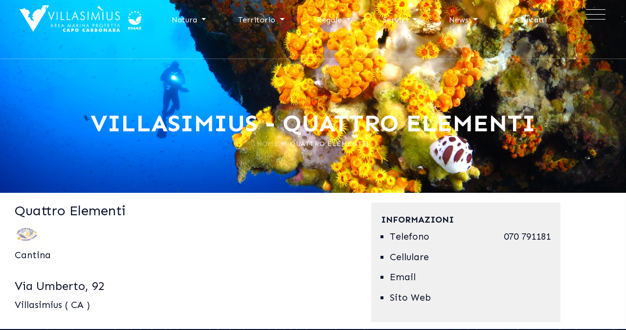

--- FILE ---
content_type: text/html; charset=UTF-8
request_url: https://www.ampcapocarbonara.it/struttura/23734-quattro-elementi.html
body_size: 4249
content:
<!DOCTYPE html>
<html lang="it">
	<head>
      <meta charset="UTF-8">
<html lang="it">
<title></title>

<!-- responsive meta -->
<meta name="viewport" content="width=device-width, initial-scale=1">
<!-- For IE -->
<meta http-equiv="X-UA-Compatible" content="IE=edge">

<meta name="description" content="">
<meta name="keywords" content="">
<meta name="author" content="Studioeasyweb">

<meta property="og:type" content="website">
<meta property="og:url" content="https://www.ampcapocarbonara.it/">
<meta property="og:title" content="Area Marina Protetta Capo Carbonara">
<meta property="og:image" content="https://www.ampcapocarbonara.it/uploads/anteprima-home.jpg">
<meta property="og:description" content="Area Marina Protetta Villasimius">
<meta property="og:locale" content="it_IT">

<script src='https://acconsento.click/script.js' id='acconsento-script' data-key='61PT00dEHHl9VEnlL66JktCbE1LnsXaTt4IqCrwa'></script>

<link rel="icon" type="image/png" href="/views/theme/assets/images/fav-icon.png">
      <link rel="stylesheet" href="/views/theme/assets/css/bootstrap.min.css">
      <link href="https://fonts.googleapis.com/css?family=Sen:400,700,800&display=swap" rel="stylesheet">
      <link href="https://fonts.googleapis.com/icon?family=Material+Icons" rel="stylesheet">
      <link rel="stylesheet" href="/views/theme/assets/css/themify-icons.css">
      <link rel="stylesheet" href="/views/theme/assets/css/all.min.css">
      <link rel="stylesheet" href="/views/theme/assets/css/animate.css">
      <link rel="stylesheet" href="/views/theme/assets/css/owl.carousel.min.css">
      <link href="/views/theme/assets/css/magicscroll.css" rel="stylesheet" type="text/css" media="screen"/>
      <link rel="stylesheet" href="/views/theme/assets/css/style.css">

      <style>
            .gfg {
                margin: 3%;
                position: relative;
            }
      
            .first-txt {
                position: absolute;
                top: 17px;
                color:white;
                font-size:13px;
                left: 50px;
            }
      
            .second-txt {
                position: absolute;
                color:white;
                font-size:13px;
                bottom: 30px;
                left: 30px;
            }
        </style>


  </head>
  <body>
    
      
<a href="https://www.ampcapocarbonara.it" id="back-to-top" title="Back to top"><img class="arrow-up " src="/views/theme/assets/images/a.svg"></a>
<div id="main-1">
   <header>


               
      


      <div id="mainnavbar" class="container-fluid p-0 menu-1  "  >
         <div class=" fixed-top  container-fluid">
            <div class="row menu-1-inner justify-content-between"  >
               <div class="col-auto menu-1-logo">
                  <a class="navbar-brand" href="https://www.ampcapocarbonara.it">
                  <img class="nb-light" src="/uploads/logo-bianco.png" alt="logo area marina protetta">
                  <img class="nb-dark" src="/uploads/logo-1.png" alt="logo amp">
                  
                  </a>
               </div>
               <div class="col-md-8 main_nav_outer">
                  <nav class="main_nav">

                     <div class="dropdown ">
                        <button type="button" class="btn btn-primary dropdown-toggle" data-toggle="dropdown">
                       Natura
                        </button>
                        <div class="dropdown-menu">
                           <a class="dropdown-item" href="https://www.ampcapocarbonara.it/amp-page-l-ambiente-naturale.html">Area Marina Protetta</a>
                           <a class="dropdown-item" href="https://www.ampcapocarbonara.it/amp-page-la-fauna-marina.html">Fauna marina</a>
                            <a class="dropdown-item" href="https://www.ampcapocarbonara.it/amp-page-la-fauna-terrestre.html">Fauna terrestre</a>
                           <a class="dropdown-item" href="https://www.ampcapocarbonara.it/amp-page-la-flora.html">Flora</a>
                           <a class="dropdown-item" href="https://www.ampcapocarbonara.it/isole.html">Isole</a>
                           <a class="dropdown-item" href="https://www.ampcapocarbonara.it/habitat-prioritari.html">Habitat prioritari</a>
                           <a class="dropdown-item" href="https://www.ampcapocarbonara.it/sostenibilita.html">Sostenibilità ambiente</a>
                        </div>
                     </div>
                     <div class="dropdown ">
                        <button type="button" class="btn btn-primary dropdown-toggle" data-toggle="dropdown">
                        Territorio
                        </button>
                        <div class="dropdown-menu">
                           <a class="dropdown-item" href="https://www.ampcapocarbonara.it/amp-page-la-storia.html">Storia</a>
                           <a class="dropdown-item" href="https://www.ampcapocarbonara.it/amp-page-cultura-e-tradizioni.html">Cultura</a>
                           <a class="dropdown-item" href="https://www.ampcapocarbonara.it/amp-page-spiagge-e-mare.html">Spiagge</a>
                           <a class="dropdown-item" href="https://www.ampcapocarbonara.it/amp-page-meteo.html">Meteo</a>
                           <a class="dropdown-item" href="https://www.ampcapocarbonara.it/fotogallery.html">Foto</a>
                           <a class="dropdown-item" href="https://www.ampcapocarbonara.it/videogallery.html">Video</a>


                        
                        </div>
                     </div>
               
                     <div class="dropdown ">
                        <button type="button" class="btn btn-primary dropdown-toggle" data-toggle="dropdown">
                        Regole
                        </button>
                        <div class="dropdown-menu">
                           <a class="dropdown-item" href="https://www.ampcapocarbonara.it/amp-page-zone-a-b-c-d.html">Zonizzazione</a>
                           <a class="dropdown-item" href="https://www.ampcapocarbonara.it/attivita-consentite.html">Attività consentite</a>
                           <a class="dropdown-item" href="https://www.ampcapocarbonara.it/amp-page-decreti-e-normative.html">Decreti e Normative</a>
                           <a class="dropdown-item" href="https://www.ampcapocarbonara.it/mappe-scaricabili.html">Mappe area marina</a>
                           
                           
                          
                        </div>
                     </div>
                     
                     <div class="dropdown ">
                        <button type="button" class="btn btn-primary dropdown-toggle" data-toggle="dropdown">
                       Servizi
                        </button>
                        <div class="dropdown-menu">
                           <a class="dropdown-item" href="https://www.ampcapocarbonara.it/crm/">Autorizzazioni</a>
                           <a class="dropdown-item" href="https://www.ampcapocarbonara.it/dove-mangiare.html">Ospitalità e gastronomia</a>
                           <a class="dropdown-item" href="https://www.ampcapocarbonara.it/escursioni-amp.html">Escursioni in AMP</a>
                            <a class="dropdown-item" href="https://www.ampcapocarbonara.it/escursioni-terra.html">Escursioni a terra</a>
                           <a class="dropdown-item" href="https://www.ampcapocarbonara.it/itinerari-consigliati.html">Immersioni in AMP</a>
                            <a class="dropdown-item" href="https://www.ampcapocarbonara.it/diving-center.html">Diving Center</a>
                           <a class="dropdown-item" href="https://www.ampcapocarbonara.it/la-gestione.html">Progetti</a>
                           <a class="dropdown-item" href="https://www.ampcapocarbonara.it/bandi.html">Bandi</a>
                           <a class="dropdown-item" href="https://www.ampcapocarbonara.it/amp-page-monitoraggio-e-ricerca-scientifica.html">Attività scientifica</a>
                           <a class="dropdown-item" href="https://www.ampcapocarbonara.it/materiale-divulgativo.html">Materiale divulgativo</a>
                           <a class="dropdown-item" href="https://www.ampcapocarbonara.it/amp-page-centro-di-educazione-all-ambiente-e-alla-sostenibilità.html">CEAS AMP Capo Carbonara</a>

                        </div>
                     </div>

                     <div class="dropdown ">
                        <button type="button" class="btn btn-primary dropdown-toggle" data-toggle="dropdown">
                       News
                        </button>
                        <div class="dropdown-menu">
                           <a class="dropdown-item" href="https://www.ampcapocarbonara.it/news.html">Ultime Notizie</a>
                         
                        </div>
                     </div>

                     <div class="dropdown ">
                        <a href="https://www.ampcapocarbonara.it/contatti.html">
                        <button type="button" class="btn btn-primary">
                     Contatti
                        </button>
                     </a> 
                     </div>

                  </nav>
               </div>
               <div class="col-auto nav-search">

                
              
                  <form class="nav-search-form">
                     <input class="form-control " type="search" placeholder="Search" aria-label="Search">
                     <button class=" btn btn-outline-success my-2 my-sm-0" type="submit"><i class="ti-search"></i></button>
                  </form>
                  <span class=" col-toggler-2">
                     <button class="navbar-toggler collapsed" type="button" onclick="openNav()" >
                        <div class="hamburger hamburger--spring js-hamburger">
                           <div class="hamburger-box">
                              <div class="hamburger-inner"></div>
                           </div>
                        </div>
                     </button>
                  </span>
               </div>
            </div>
            <div  id="mySidenav" class=" navbar-4 sidenav">
               <nav class=" ">
                  <a href="javascript:void(0)" class="closebtn" onclick="closeNav()">&times;</a>
                  <div class=" ">
                     
                     <div class="sidenav_cat sc_first">
                        <h3>Social</h3>

                        <div class="row" style="margin-left:10px;">
                           <a target="_BLANK" href="https://www.facebook.com/ampcapocarbonara.villasimius/"><img src="/uploads/facebook_1.png" style="width:30px;" alt="amp facebook"></a>
                           <a  target="_BLANK" href="https://twitter.com/capo_carbonara"><img src="/uploads/twitter_1.png" style="width:30px;" alt="twitter villasimius amp"></a>
                           <a  target="_BLANK"  href="https://www.youtube.com/channel/UCooiOUfvdnFei1pdDrorgvg"><img src="/uploads/youtube_1.png" style="width:30px;" alt="youtube area marina"></a>
                           <a   target="_BLANK" href="https://www.instagram.com/ampcapocarbonara/"><img src="/uploads/instagram_1.png" style="width:30px;"></a>


                        </div>
                    
                     </div>
                     <div class="sidenav_cat">
                        <h3>Menu</h3>
                        <ul class="">
                           <li class="nav-item">
                              <a class="nav-link" href="https://www.ampcapocarbonara.it" data-toggle="dropdown">Home</a>
                              
                           </li>
                      
                           <li class="nav-item dropdown">
                              <a class="nav-link dropdown-toggle" href="#" data-toggle="dropdown">Natura</a>
                              <div class="dropdown-menu">
                                 <a class="dropdown-item" href="https://www.ampcapocarbonara.it/amp-page-l-ambiente-naturale.html">Area Marina Protetta</a>
                           <a class="dropdown-item" href="https://www.ampcapocarbonara.it/amp-page-la-fauna-marina.html">Fauna marina</a>
                            <a class="dropdown-item" href="https://www.ampcapocarbonara.it/amp-page-la-fauna-terrestre.html">Fauna terrestre</a>
                           <a class="dropdown-item" href="https://www.ampcapocarbonara.it/amp-page-la-flora.html">Flora</a>
                           <a class="dropdown-item" href="https://www.ampcapocarbonara.it/isole.html">Isole</a>
                           <a class="dropdown-item" href="https://www.ampcapocarbonara.it/habitat-prioritari.html">Habitat prioritari</a>
                           <a class="dropdown-item" href="https://www.ampcapocarbonara.it/sostenibilita.html">Sostenibilità ambiente</a>               
                              </div>
                           </li>
                           <li class="nav-item dropdown">
                              <a class="nav-link dropdown-toggle" href="#" data-toggle="dropdown">Territorio</a>
                              <div class="dropdown-menu">
                                 <a class="dropdown-item" href="https://www.ampcapocarbonara.it/amp-page-la-storia.html">Storia</a>
                           <a class="dropdown-item" href="https://www.ampcapocarbonara.it/amp-page-cultura-e-tradizioni.html">Cultura</a>
                           <a class="dropdown-item" href="https://www.ampcapocarbonara.it/amp-page-spiagge-e-mare.html">Spiagge</a>
                           <a class="dropdown-item" href="https://www.ampcapocarbonara.it/amp-page-meteo.html">Meteo</a>
                           <a class="dropdown-item" href="https://www.ampcapocarbonara.it/fotogallery.html">Foto</a>
                           <a class="dropdown-item" href="https://www.ampcapocarbonara.it/videogallery.html">Video</a>
           
                              </div>
                           </li>
                           <li class="nav-item dropdown">
                              <a class="nav-link dropdown-toggle" href="#" data-toggle="dropdown">Regole</a>
                              <div class="dropdown-menu">
                                  <a class="dropdown-item" href="https://www.ampcapocarbonara.it/amp-page-zone-a-b-c-d.html">Zonizzazione</a>
                           <a class="dropdown-item" href="https://www.ampcapocarbonara.it/attivita-consentite.html">Attività consentite</a>
                           <a class="dropdown-item" href="https://www.ampcapocarbonara.it/amp-page-decreti-e-normative.html">Decreti e Normative</a>
                           <a class="dropdown-item" href="https://www.ampcapocarbonara.it/mappe-scaricabili.html">Mappe area marina</a> 
                              </div>
                           </li>
                           <li class="nav-item dropdown">
                              <a class="nav-link dropdown-toggle" href="#" data-toggle="dropdown">Servizi</a>
                              <div class="dropdown-menu">
                                 <a class="dropdown-item" href="https://www.ampcapocarbonara.it/crm/">Autorizzazioni</a>
                           <a class="dropdown-item" href="https://www.ampcapocarbonara.it/dove-mangiare.html">Ospitalità e gastronomia</a>
                           <a class="dropdown-item" href="https://www.ampcapocarbonara.it/escursioni-amp.html">Escursioni in AMP</a>
                            <a class="dropdown-item" href="https://www.ampcapocarbonara.it/escursioni-terra.html">Escursioni a terra</a>
                           <a class="dropdown-item" href="https://www.ampcapocarbonara.it/itinerari-consigliati.html">Immersioni in AMP</a>
                            <a class="dropdown-item" href="https://www.ampcapocarbonara.it/diving-center.html">Diving Center</a>
                           <a class="dropdown-item" href="https://www.ampcapocarbonara.it/la-gestione.html">Progetti</a>
                           <a class="dropdown-item" href="https://www.ampcapocarbonara.it/bandi.html">Bandi</a>
                           <a class="dropdown-item" href="https://www.ampcapocarbonara.it/amp-page-monitoraggio-e-ricerca-scientifica.html">Attività scientifica</a>
                           <a class="dropdown-item" href="https://www.ampcapocarbonara.it/materiale-divulgativo.html">Materiale divulgativo</a>
                           <a class="dropdown-item" href="https://www.ampcapocarbonara.it/amp-page-centro-di-educazione-all-ambiente-e-alla-sostenibilità.html">Educazione ambientale</a>
                  
                              </div>
                           </li>
                           <li class="nav-item dropdown">
                              <a class="nav-link dropdown-toggle" href="#" data-toggle="dropdown">News</a>
                              <div class="dropdown-menu">
                                 <a class="dropdown-item" href="https://www.ampcapocarbonara.it/news.html">Ultime Notizie</a>           
                              </div>
                           </li>
                           <li class="nav-item">
                              <a class="nav-link" href="https://www.ampcapocarbonara.it/contatti.html" >Contatti</a>
                              
                           </li>
                        </ul>
                     </div>
                     <div class="sidenav_cat address_slide">
                        <h3>Indirizzo</h3>
                        <div class="sidenav_cat_inner">
                           <span>Area Marina Protetta <br>
                           Capo Carbonara<br>
                           Via Roma 60 <br>
                           09049 Villasimius (CA) <br><br>
                           Tel : <a href="tel:+39070790234">070/790234</a>
                           </span>
                        </div>
                     </div>
                  </div>
               </nav>
            </div>
         </div>
      </div>
   </header>      

<main class="y-inner_page">
    <div class="header-inner  mb-0" style="background-image: url(https://www.ampcapocarbonara.it/uploads/bread-flora.jpg)">
    <div class="header-cont container-fluid" >
      <div class="y-breadcrum clearfix wow fadeInDown " data-wow-delay=".9s">
            <h1 class="y-heading">Villasimius - Quattro Elementi</h1> 
           <ul class="text-center">
             <li><a href="https://www.ampcapocarbonara.it">Home</a></li>
             <li><span>Quattro Elementi}</span></li>
           </ul> 
      </div>
   </div>
</div>     <section id="y-single_info">
      <div class="y-single_info">
        <div class="container-fluid">
            <div class=" y-single_info_inner y-section_content">
               
                <div class="row m-0" style="margin-top:20px!important;">



                    <div class="col-sm-7 ">
                        <!-- <h5 class="black_small_font"><strong>Beneteau</strong></h5>
                        <h1>Clclandes 43.4</h1> -->
                        <h3>Quattro Elementi</h3>
                        <p>
                                                      
                                <img style="width:50px;" src="https://www.ampcapocarbonara.it/uploads/stratus.jpg" class="img-fluid" alt="">

                                                                <br>
                          
                            Cantina
                        </p>
                        <div class="article_box ">
                            <h4>   Via Umberto, 92</h4>
                            <p>  Villasimius  ( CA )  </p>
                        </div>
                    </div>
                    <div class="col-sm-4 y-contact_side">
                         <div> 
                        <h3 class="small_heading_font">Informazioni</h3> 
                        <ul>


                   

                            <li class="white_small_font">
                              <span>Telefono</span>
                              <span class="y-info_val">070 791181</span>
                            </li>
                            <li class="white_small_font">
                              <span>Cellulare</span>
                              <span class="y-info_val"></span>
                            </li>
                            <li class="white_small_font">
                              <span>Email</span>
                              <span class="y-info_val"></span>
                            </li>
                            <li class="white_small_font">
                              <span>Sito web</span>
                              <span class="y-info_val"></span>
                            </li>
                      
                 
                        </ul>
                        <div class="line_10"></div> 
                      </div>
                    </div>


         
                    
            </div>
        </div>
      </div>
    </section> 
      </main>

      <footer class="footerdark footer-1">
    <section id="h-newslatter" class="h-newslatter main-section no-a-b ">
       <div class="container-fluid">
          <div class="row m-0">
             <div class="col-md-3">
                <div class="footer-box">
                   <h2 class="wow fadeInUp" data-wow-delay="1s">Contattaci</h2>
                   <div class="textwidget">
                      <p>Area Marina Protetta Capo Carbonara <br>
                          Via Roma, 60 <br>
                          09049 Villasimius (CA)<br>
                            <br>

                         <a target="_BLANK" href="https://www.comune.villasimius.ca.it/villasimius/zf/index.php/trasparenza?">
                          Amministrazione Trasparente <br>
                           <img style="width:150px;" src="https://www.ampcapocarbonara.it/uploads/amministrazione_trasparente.jpg">

                         </a> 
                           <br>

                           <a target="_BLANK" href="https://www.comune.villasimius.ca.it/villasimius/mc/mc_p_ricerca.php?noHeaderFooter=1&multiente=villasimius">
                                
                              Albo Pretorio <br>
                              <img style="width:150px;margin-top:5px;" src="https://www.ampcapocarbonara.it/uploads/albo_pretorio.jpg">

                           </a> 
                           <br>

                           


                           
   
                      </p>
                      <p><a href="tel:+39070790234"> Tel. 070/790234</a><br>
                         <a href="mailto:info@ampcapocarbonara.it"> E-mail: info@ampcapocarbonara.it </a> <br>
                         <a href="mailto:ampcapocarbonara.direzione@legalmail.it"> PEC: ampcapocarbonara.direzione@legalmail.it </a>
                      </p>
                   </div>
                </div>
             </div>
             <div class="col-md-3">
                <div class="footer-box">
                   <h2 class="wow fadeInUp" data-wow-delay="1s">Natura</h2>
                   <div class="textwidget">
                      <ul>
                         <li>
                           <a class="dropdown-item" href="https://www.ampcapocarbonara.it/amp-page-l-ambiente-naturale.html">Ambiente</a>
                         </li>
                         <li>
                           <a class="dropdown-item" href="https://www.ampcapocarbonara.it/amp-page-la-fauna.html">Fauna</a>
                         </li>
                         <li>
                           <a class="dropdown-item" href="https://www.ampcapocarbonara.it/amp-page-la-flora.html">Flora</a>
                         </li>
                         <li>
                           <a class="dropdown-item" href="https://www.ampcapocarbonara.it/isole.html">Isole</a>
                         </li>
                         <li>
                           <a class="dropdown-item" href="https://www.ampcapocarbonara.it/habitat-prioritari.html">Habitat prioritari</a>
                         </li>
                         <li>
                           <a class="dropdown-item" href="">Sostenibilità ambiente</a>
                         </li>
                      </ul>
                   </div>
                </div>
             </div>
             <div class="col-md-3">
               <div class="footer-box">
                  <h2 class="wow fadeInUp" data-wow-delay="1s">Territorio</h2>
                  <div class="textwidget">
                     <ul>
                        <li>
                           <a class="dropdown-item" href="https://www.ampcapocarbonara.it/amp-page-la-storia.html">Storia</a>
                        </li>
                        <li>
                           <a class="dropdown-item" href="https://www.ampcapocarbonara.it/amp-page-cultura-e-tradizioni.html">Cultura</a>
                        </li>
                        <li>
                           <a class="dropdown-item" href="https://www.ampcapocarbonara.it/amp-page-spiagge-e-mare.html">Spiagge</a>
                        </li>
                        <li>
                           <a class="dropdown-item" href="https://www.ampcapocarbonara.it/amp-page-meteo.html">Meteo</a>
                        </li>
                        <li>
                           <a class="dropdown-item" href="https://www.ampcapocarbonara.it/fotogallery.html">Foto</a>
                        </li>
                        <li>
                           <a class="dropdown-item" href="https://www.ampcapocarbonara.it/videogallery.html">Video</a>
                        </li>

                      
                     </ul>
                  </div>
               </div>
             </div>
             <div class="col-md-3">
     <div class="footer-box">
                   <h2 class="wow fadeInUp" data-wow-delay="1s">Regole</h2>
                   <div class="textwidget">
                      <ul>
                         <li>
                           <a class="dropdown-item" href="https://www.ampcapocarbonara.it/amp-page-zone-a-b-c-d.html">Zonizzazione</a>
                         </li>
                         <li>
                           <a class="dropdown-item" href="https://www.ampcapocarbonara.it/attivita-consentite.html">Attività consentite</a>
                         </li>
                         <li>
                           <a class="dropdown-item" href="https://www.ampcapocarbonara.it/amp-page-decreti-e-normative.html">Decreti e Normative</a>
                         </li>

                         <li>
                           <a class="dropdown-item" href="https://www.ampcapocarbonara.it/mappe-scaricabili.html">Mappe Scaricabili</a>
                        </li>
                        
                         <li>
                           <a class="dropdown-item" href="https://www.ampcapocarbonara.it/mappa-parco.html">Mappa area marina</a>
                        </li>

                        <li>
                           <a class="dropdown-item" href="https://www.ampcapocarbonara.it/rete-regionale.html">Rete regionale</a>
                        </li>
                    
                      </ul>
                   </div>
                </div>
             </div>

             <div class="col-md-3"></div>

             <div class="col-md-3">
               <div class="footer-box">
                             <h2 class="wow fadeInUp" data-wow-delay="1s">Servizi</h2>
                             <div class="textwidget">
                                <ul>
                                   <li>
                                    <a class="dropdown-item" href="#">Autorizzazioni e modulistica</a>
                                   </li>
                                   <li>
                                    <a class="dropdown-item" href="https://www.ampcapocarbonara.it/dove-mangiare.html">Ospitalità e gastronomia</a>
                                   </li>
                                   <li>
                                    <a class="dropdown-item" href="">Escursioni in AMP</a>
                                   </li>
                                   <li>
                                    <a class="dropdown-item" href="https://www.ampcapocarbonara.it/itinerari-consigliati.html">Immersioni in AMP</a>
                                   </li>
                                   <li>
                                    <a class="dropdown-item" href="https://www.ampcapocarbonara.it/la-gestione.html">Progetti</a>
                                   </li>
                                   <li>
                                    <a class="dropdown-item" href="https://www.ampcapocarbonara.it/bandi.html">Bandi</a>
                                   </li>
                                   <li>
                                    <a class="dropdown-item" href="https://www.ampcapocarbonara.it/amp-page-monitoraggio-e-ricerca-scientifica.html">Attività scientifica</a>
                                   </li>
                                   <li>
                                    <a class="dropdown-item" href="https://www.ampcapocarbonara.it/materiale-divulgativo.html">Materiale divulgativo</a>
                                   </li>
                                   <li>
                                    <a class="dropdown-item" href="https://www.ampcapocarbonara.it/amp-page-centro-di-educazione-all-ambiente-e-alla-sostenibilità.html">CEAS AMP Capo Carbonara</a>
                                   </li>

                             
                                  
                                </ul>
                             </div>
                          </div>
                       </div>

                       <div class="col-md-3">
                        <div class="footer-box">
                                      <h2 class="wow fadeInUp" data-wow-delay="1s">News</h2>
                                      <div class="textwidget">
                                         <ul>
                                            <li>
                                             <a class="dropdown-item" href="https://www.ampcapocarbonara.it/news.html">Ultime Notizie</a>
                                            </li>
                         
                                           
                                         </ul>
                                      </div>
                                   </div>
                                </div>

                                <div class="col-md-3">
                                 <div class="footer-box">
                                               <h2 class="wow fadeInUp" data-wow-delay="1s">Contatti</h2>
                                               <div class="textwidget">
                                                  <ul>
                                                   <li>
                                                      <a  class="dropdown-item"  href="https://www.ampcapocarbonara.it/contatti.html">Contatti</a>
                                                   </li>
                                                 


                                                   
                                                  </ul>
                                               </div>
                                            </div>
                                         </div>
 
                                         <div class="col-md-3">
                                 
                                                  </div>


          </div>
       </div>
    </section>
    <section id="" class="footermain main-section dark no-a-b pb-1 pt-1 ">
       <div class="container-fluid">
          <div class="row m-0">
             <div  class="col-sm-12">
                <div class="row mb-3 mt-3">
                   <ul class="social p-0 col-sm-4 text-center " >
                      <li>
                         <div class="dropdown ">
                            <button type="button" class="btn btn-primary dropdown-toggle" data-toggle="dropdown">
                            Italiano
                            </button>
                     
                         </div>
                      </li>
                      <li>
                         <a href="https://www.ampcapocarbonara.it/contatti.html">
                         Contatti <i class="far fa-envelope"></i>
                         </a>
                      </li>
                   </ul>
                   <ul class="social p-0 col-sm-4 text-center mt-3" >
                      <li>
                         <a  target="_BLANK" href="https://www.facebook.com/ampcapocarbonara.villasimius/">
                         <i class="fab fa-facebook-f"></i>
                         </a>
                      </li>
                      <li>
                         <a target="_BLANK" href="https://twitter.com/capo_carbonara">
                         <i class="fab fa-twitter"></i>
                         </a>
                      </li>
                      <li>
                         <a  target="_BLANK"  href="https://www.youtube.com/channel/UCooiOUfvdnFei1pdDrorgvg">
                         <i class="fab fa-youtube"></i>
                         </a>
                      </li>

                          <li>
                         <a  target="_BLANK"  href="https://www.instagram.com/ampcapocarbonara/">
                         <i class="fab fa-instagram"></i>
                         </a>
                      </li>
                  
                   </ul>
                
                   <ul class="social p-0 col-sm-4 text-center mt-3" >
                      <li>
                      <a target="_BLANK" href="https://accesso.acconsento.click/cookies/page/it/6051">Cookie Consent</a>
                      </li>
                      <li>
                        <a target="_BLANK" href="https://accesso.acconsento.click/informative/page/6051/it">Privacy Policy</a>
                      </li>
                   </ul>

                </div>
                <div class="footer-logo mt-3 mb-3">
                   <a class="navbar-brand text-center p1" href="https://www.ampcapocarbonara.it" >
                   <img  src="/uploads/logo-bianco.png">
                   </a>
                </div>
             </div>
             <div  class="col-sm-12 copysec" >
                <p>© Copyright 2024 Area Marina Protetta Capo Carbonara - Via Roma, 60 - 09049 Villasimius (CA) Tel. 070/790234 - Sito web realizzato da <a target="_BLANK" href="https://www.studioeasyweb.it">Studioeasyweb</a></p>
             </div>
          </div>
       </div>
    </section>
 </footer>
 <div  class="y-loading" id="y-loading">
    <div id="prelouder">
       <img src="/views/theme/assets/images/preloader.gif">
    </div>
 </div>
</div>






<script src="/views/theme/assets/js/jquery.min.js"></script>
<script src="/views/theme/assets/js/popper.min.js"></script>
<script src="/views/theme/assets/js/bootstrap.min.js"></script>
<script src="/views/theme/assets/js/owl.carousel.min.js"></script>
<script src="/views/theme/assets/js/jquery.mousewheel.min.js"></script>
<script src="/views/theme/assets/js/magicscroll.js" type="text/javascript"></script>
<script src="/views/theme/assets/js/wow.min.js" type="text/javascript"></script>
<script src="/views/theme/assets/js/jquery.paroller.min.js"></script> 
<script src="/views/theme/assets/js/custom.js"></script>
<script src="/views/theme/assets/js/tilt.jquery.min.js"></script>  </body>
</html>

--- FILE ---
content_type: text/css
request_url: https://www.ampcapocarbonara.it/views/theme/assets/css/style.css
body_size: 26320
content:


a:focus,
button:focus,
input:focus {
	outline: 0!important
}

body {
	font-size: 1rem;
	font-family: Sen, sans-serif;
	font-weight: 400;
	line-height: 1.5;
	color: #121730
}

li,
ul {
	color: #121730
}

.y-inner_page ul {
	margin-bottom: 2rem;
	font-size: 1.2rem;
	line-height: 1.8em
}

.y-inner_page li {
	margin-bottom: .5em
}

p {
	text-align: justify;
	margin-bottom: 2rem;
	font-size: 1.2rem;
	line-height: 1.8em
}

a {
	text-decoration: none!important;
	transition: all .3s ease-out;
	color: #3aa6f5
}

.container-fluid {
	max-width: 1600px;
	width: 100%;
}

a:hover {
	transition: all .3s ease-in
}
.img-responsive {
	max-width: 100%;
}
.thm-h h2 {
	font-family: Sen;
	letter-spacing: .03em;
	margin-bottom: .3em;
	text-transform: uppercase;
	font-weight: 700
}

.thm-h h4 {
	font-family: Sen;
	text-transform: uppercase;
	font-size: 1rem;
	font-weight: 200;
	letter-spacing: .1em;
	opacity: .6
}

.thm-h {
	margin-bottom: 50px
}

.thm-h-secondary {
	color: #3aa6f5
}

.sec-main-h {
	text-align: center;
	width: 100%
}

.arrow-down {
	transform: rotate(90deg)
}

.arrow-up {
	transform: rotate(-90deg)
}

.arrow-left {
	transform: rotate(-180deg)
}

#back-to-top {
	position: fixed;
	bottom: 30px;
	right: 30px;
	z-index: 999;
	width: 45px;
	height: 45px;
	text-align: center;
	line-height: 42px;
	background: #fff;
	color: #dfdfdf;
	cursor: pointer;
	border: 0;
	border-radius: 0;
	text-decoration: none;
	transition: opacity .2s ease-out;
	opacity: 0;
	font-size: 32px;
	border: 1px solid #fff;
	box-shadow: 3px 2px 15px -4px rgba(0, 0, 0, .2)
}

#back-to-top:hover {
	background: #dfdfdf;
	color: #fff;
	transition: all .3s ease-out
}

#back-to-top.show {
	opacity: 1
}

.thm-form .field label {
	position: absolute;
	top: 17px;
	font-size: 16px;
	z-index: 99;
	left: 12px;
	transition: all .3s ease;
	color: #000
}

.thm-form .field {
	position: relative;
	margin-top: 30px;
	margin-bottom: 10px;
	height: 100%;
	background: #fff
}

.thm-form .field.active label {
	top: -20px;
	font-size: 12px;
	transition: all .3s ease;
	left: 0
}

.thm-form .field .form-control {
	background: 0 0;
	border: 0;
	font-size: 14px;
	resize: none;
	margin: 0;
	width: 100%;
	position: relative;
	z-index: 999;
	height: 100%
}

#prelouder {
	position: fixed;
	top: 0;
	left: 0;
	right: 0;
	bottom: 0;
	z-index: 999999;
	width: 100%;
	height: 100%;
	background: transparent;
}

.sk-circle {
	margin: 40vh auto;
	width: 40px;
	height: 40px;
	position: relative
}

.sk-circle .sk-child {
	width: 100%;
	height: 100%;
	position: absolute;
	left: 0;
	top: 0
}

.sk-circle .sk-child:before {
	content: '';
	display: block;
	margin: 0 auto;
	width: 15%;
	height: 15%;
	background-color: #3aa6f5;
	border-radius: 100%;
	-webkit-animation: sk-circleBounceDelay 1.2s infinite ease-in-out both;
	animation: sk-circleBounceDelay 1.2s infinite ease-in-out both
}

.sk-circle .sk-circle2 {
	-webkit-transform: rotate(30deg);
	-ms-transform: rotate(30deg);
	transform: rotate(30deg)
}

.sk-circle .sk-circle3 {
	-webkit-transform: rotate(60deg);
	-ms-transform: rotate(60deg);
	transform: rotate(60deg)
}

.sk-circle .sk-circle4 {
	-webkit-transform: rotate(90deg);
	-ms-transform: rotate(90deg);
	transform: rotate(90deg)
}

.sk-circle .sk-circle5 {
	-webkit-transform: rotate(120deg);
	-ms-transform: rotate(120deg);
	transform: rotate(120deg)
}

.sk-circle .sk-circle6 {
	-webkit-transform: rotate(150deg);
	-ms-transform: rotate(150deg);
	transform: rotate(150deg)
}

.sk-circle .sk-circle7 {
	-webkit-transform: rotate(180deg);
	-ms-transform: rotate(180deg);
	transform: rotate(180deg)
}

.sk-circle .sk-circle8 {
	-webkit-transform: rotate(210deg);
	-ms-transform: rotate(210deg);
	transform: rotate(210deg)
}

.sk-circle .sk-circle9 {
	-webkit-transform: rotate(240deg);
	-ms-transform: rotate(240deg);
	transform: rotate(240deg)
}

.sk-circle .sk-circle10 {
	-webkit-transform: rotate(270deg);
	-ms-transform: rotate(270deg);
	transform: rotate(270deg)
}

.sk-circle .sk-circle11 {
	-webkit-transform: rotate(300deg);
	-ms-transform: rotate(300deg);
	transform: rotate(300deg)
}

.sk-circle .sk-circle12 {
	-webkit-transform: rotate(330deg);
	-ms-transform: rotate(330deg);
	transform: rotate(330deg)
}

.sk-circle .sk-circle2:before {
	-webkit-animation-delay: -1.1s;
	animation-delay: -1.1s
}

.sk-circle .sk-circle3:before {
	-webkit-animation-delay: -1s;
	animation-delay: -1s
}

.sk-circle .sk-circle4:before {
	-webkit-animation-delay: -.9s;
	animation-delay: -.9s
}

.sk-circle .sk-circle5:before {
	-webkit-animation-delay: -.8s;
	animation-delay: -.8s
}

.sk-circle .sk-circle6:before {
	-webkit-animation-delay: -.7s;
	animation-delay: -.7s
}

.sk-circle .sk-circle7:before {
	-webkit-animation-delay: -.6s;
	animation-delay: -.6s
}

.sk-circle .sk-circle8:before {
	-webkit-animation-delay: -.5s;
	animation-delay: -.5s
}

.sk-circle .sk-circle9:before {
	-webkit-animation-delay: -.4s;
	animation-delay: -.4s
}

.sk-circle .sk-circle10:before {
	-webkit-animation-delay: -.3s;
	animation-delay: -.3s
}

.sk-circle .sk-circle11:before {
	-webkit-animation-delay: -.2s;
	animation-delay: -.2s
}

.sk-circle .sk-circle12:before {
	-webkit-animation-delay: -.1s;
	animation-delay: -.1s
}

@-webkit-keyframes sk-circleBounceDelay {
	0%,
	100%,
	80% {
		-webkit-transform: scale(0);
		transform: scale(0)
	}
	40% {
		-webkit-transform: scale(1);
		transform: scale(1)
	}
}

@keyframes sk-circleBounceDelay {
	0%,
	100%,
	80% {
		-webkit-transform: scale(0);
		transform: scale(0)
	}
	40% {
		-webkit-transform: scale(1);
		transform: scale(1)
	}
}

.navbar-toggler {
	font-size: 1.7rem;
	border: none
}

.form-control::-webkit-input-placeholder {
	opacity: 1
}

.form-control::-moz-placeholder {
	opacity: 1
}

.form-control:-ms-input-placeholder {
	opacity: 1
}

.form-control:-moz-placeholder {
	opacity: 1
}

.header-home-4 {
	height: 100vh;
	transition: all .5s ease-in;
	display: flex;
	align-items: center;
	justify-content: center;
	flex-wrap: wrap;
	background-color: #06062a;
	transition: all .3s ease;
	position: relative;
	overflow: hidden
}

.header-home-4::after {
	content: "";
	display: block;
	background: rgba(7, 28, 78, .5);
	width: 100%;
	height: 100%;
	position: absolute;
	top: 0;
	bottom: 0;
	left: 0;
	right: 0
}

.header-home-4>video {
	width: 100%;
	height: auto;
	position: absolute;
	top: 0;
	bottom: 0;
	margin: auto;
	left: 0;
	right: 0
}

.header-home-4 h1,
.header-home-4 h5 {
	width: 100%;
	text-align: center;
	color: #fff;
	margin-bottom: 8vh
}

.header-home-4 h1 {
	font-family: Sen;
	font-size: 7vh;
	border-bottom: 1px solid #fff;
	padding-bottom: 5vh
}

.header-home-4 h5 {
	font-size: 2vh;
	color: #3aa6f5;
	text-transform: uppercase;
	font-weight: 100;
	letter-spacing: .3em
}

.header-home-1 {
	height: 90vh;
	transition: all .5s ease-in;
	display: flex;
	align-items: center;
	justify-content: center;
	flex-wrap: wrap;
	background-color: #06062a;
	transition: all .3s ease;
	position: relative;
	overflow: hidden
}

.header-home-1::after {
	content: "";
	display: block;
	background: rgba(7, 28, 78, .5);
	width: 100%;
	height: 100%;
	position: absolute;
	top: 0;
	bottom: 0;
	left: 0;
	right: 0
}

.header-home-1>video {
	width: 100%;
	height: auto;
	position: absolute;
	top: 0;
	bottom: 0;
	margin: auto;
	left: 0;
	right: 0
}

.header-home-1 h1,
.header-home-1 h5 {
	width: 100%;
	text-align: center;
	color: #fff;
	margin-bottom: 8vh
}

.header-home-1 h1 {
	font-size: 7vh;
	padding-bottom: 0;
	font-weight: 700;
	text-transform: uppercase;
	letter-spacing: .05em
}

.header-home-1 h5 {
	font-size: 2vh;
	color: #fff;
	text-transform: uppercase;
	font-weight: 100;
	letter-spacing: .3em
}

.menu-1>div {
	transition: all .5s ease-in;
	border-bottom: 1px solid rgba(255, 255, 255, .3)
}

.menu-1.menu-1-scrolled>div {
	margin-left: auto;
	margin-right: auto;
	width: calc(100% - 60px);
	transition: all .5s ease-in
}

.hamburger {
	font: inherit;
	display: inline-block;
	overflow: visible;
	margin: 0;
	padding: 15px;
	cursor: pointer;
	transition-timing-function: linear;
	transition-duration: .15s;
	transition-property: opacity, filter;
	text-transform: none;
	color: inherit;
	border: 0;
	background-color: transparent
}

.hamburger.is-active:hover,
.hamburger:hover {
	opacity: .7
}

.hamburger-box {
	position: relative;
	display: inline-block;
	width: 40px;
	height: 24px
}

.hamburger-inner::after {
	bottom: -10px
}

.hamburger-inner::after,
.hamburger-inner::before {
	display: block;
	content: ""
}

.hamburger--spring .hamburger-inner::before {
	top: 10px;
	transition: top .1s cubic-bezier(.33333, .66667, .66667, 1) .2s, transform .13s cubic-bezier(.55, .055, .675, .19)
}

.hamburger-inner,
.hamburger-inner::after,
.hamburger-inner::before {
	position: absolute;
	width: 40px;
	height: 1px;
	transition-timing-function: ease;
	transition-duration: .15s;
	transition-property: transform;
	border-radius: 4px;
	background-color: #fff
}

.menu-1-scrolled .hamburger-inner,
.menu-1-scrolled .hamburger-inner::after,
.menu-1-scrolled .hamburger-inner::before {
	background-color: #00021d
}

.menu-1-scrolled .hamburger {
	padding-top: 12px;
	padding-bottom: 12px
}

.hamburger--spring .hamburger-inner::after {
	top: 20px;
	transition: top .2s cubic-bezier(.33333, .66667, .66667, 1) .2s, transform .13s cubic-bezier(.55, .055, .675, .19)
}

.hamburger--spring.is-active .hamburger-inner::after {
	top: 0;
	transition: top .2s cubic-bezier(.33333, 0, .66667, .33333), transform .13s cubic-bezier(.215, .61, .355, 1) .22s;
	transform: translate3d(0, 10px, 0) rotate(-45deg)
}

.hamburger--spring.is-active .hamburger-inner::before {
	top: 0;
	transition: top .1s cubic-bezier(.33333, 0, .66667, .33333) .15s, transform .13s cubic-bezier(.215, .61, .355, 1) .22s;
	transform: translate3d(0, 10px, 0) rotate(45deg)
}

.hamburger--spring.is-active .hamburger-inner {
	transition-delay: .22s;
	background-color: transparent!important
}

.menu-1 .nb-dark,
.menu-1 .nb-light {
	display: none;
	max-width: 280px;
	margin-right: 10px;
	transition: all .3s
}

.menu-1 .nb-light {
	display: inline-block
}

.menu-1.menu-1-scrolled .nb-dark {
	display: inline-block;
	max-width: 280px;
	transition: all .3s
}

.menu-1.menu-1-scrolled .nb-light {
	display: none
}

.menu-1.menu-1-scrolled .menu-1-inner {
	background-color: #fff;
	border-bottom: none;
	border-top: none;
	box-shadow: 0 10px 40px 0 rgba(47, 47, 47, .1);
	transition: all .3s ease
}

.menu-1.menu-1-scrolled .menu-1-inner .dropdown .btn,
.menu-1.menu-1-scrolled .menu-1-inner a:not(.dropdown-item) {
	color: #121730
}

.menu-1.menu-1-scrolled .toggle-dot,
.menu-1.menu-1-scrolled .toggle-dot:after,
.menu-1.menu-1-scrolled .toggle-dot:before {
	background: #121730
}

.menu-1.menu-1-scrolled .nav-search .searchclick .svg-search svg {
	fill: #121730
}

.menu-1.menu-1-scrolled .nav-search .searchclick {
	color: #121730
}

.menu-1.menu-1-scrolled .menu-1-inner .menu-1-logo .navbar-brand {
	background: 0 0
}

.menu-1.menu-1-scrolled .navbar-brand span.y {
	background: #06062a;
	color: #3aa6f5
}

.searchclick {

}

.menu-1-inner>div {
	border-top: none;
	border-left: none;
	border-right: none;
	margin-left: 0;
	text-align: center;
	padding: 0
}

.menu-1 .main_nav,
.menu-2 .main_nav {
	margin-top: 10px;
	tranisition: all .3s ease
}

.menu-1.menu-1-scrolled .main_nav {
	margin-top: 3px;
	tranisition: all .3s ease
}

.menu-1.menu-1-scrolled .menu-1-inner>div {
	background: 0 0
}

.menu-1.menu-1-scrolled .menu-1-inner .menu-1-logo {
	padding-left: 15px;
	tranisition: all .3s ease
}

.menu-1-inner .dropdown {
	display: inline-block;
	height: 100%;
	margin-left: 1.8%;
	margin-right: 1.8%;
	vertical-align: middle;
}

.menu-1-inner .dropdown .dropdown-item+.dropdown-item {
	border-top: 1px solid rgba(255, 255, 255, .4)
}

.menu-1-inner .dropdown.dropdown-a .dropdown-toggle:after {
	display: none
}

.menu-1-inner .dropdown-menu {
	background: #fff;
	margin-top: 0;
	border-top-right-radius: 0;
	border-top-left-radius: 0;
	padding: 0;
	border: none
}

.menu-1-inner .dropdown-menu .dropdown-item {
	padding-top: 10px;
	padding-bottom: 10px
}

.menu-1-inner .dropdown .btn {
	height: auto;
	background: 0 0;
	border: none;
	border-radius: 0;
	font-size: 1rem;
	font-family: Sen;
	line-height: 1.3em;
	display: block;
	padding-top: 15px;
	padding-bottom: 29px;
	transition: all .3s ease
}

.menu-1.menu-1-scrolled .menu-1-inner .dropdown .btn {
	padding-top: 15px;
	padding-bottom: 15px;
	transition: all .3s ease
}

.dropdown a:active,
.dropdown a:focus,
.dropdown a:hover {
	background: #3aa6f5;
	color: #fff
}

.menu-1-inner .dropdown .btn:focus {
	box-shadow: none
}

.menu-1-inner ul.social {
	padding: 0;
	display: flex;
	vertical-align: middle;
	justify-content: center;
	padding-bottom: 0;
	margin-bottom: 0;
	height: 100%
}

.menu-1-inner ul.social li {
	display: inline-block;
	vertical-align: middle;
	height: 100%
}

.menu-1-inner a:not(.dropdown-item) {
	font-family: Sen;
	width: auto;
	text-align: center;
	height: 100%;
	vertical-align: middle;
	padding-top: auto;
	color: #fff;
	display: inline-block;
	padding: .375rem .75rem
}

.menu-1-inner .btn-outline-success {
	color: #fff;
	padding: 0 10px 0
}

.menu-1-inner .menu-1-logo {
	border: none;
	background: 0 0;
	min-height: 120px;
	text-align: left;
	padding-left: 30px;
	tranisition: all .3s ease
}

.menu-1-inner a.navbar-brand {
	padding-top: 30px;
	padding-bottom: 30px;
	height: 100%;
	margin: auto;
	padding: 10px;
	width: auto;
	position: static;
	top: 0;
	left: 0;
	right: 0;
	bottom: auto;
	z-index: 99;
	text-align: left;
	border: none
}

.menu-1.menu-1-scrolled .navbar-brand {
	height: 100%;
	border-color: rgba(255, 255, 255, .5)
}

.menu-1 .navbar-toggler {
	width: auto;
	height: 100%
}

.toggle-dot {
	width: 3px;
	height: 3px;
	background: #fff;
	display: block;
	border-radius: 100%;
	margin: 7px auto;
	position: relative;
	transition: all 2s ease
}

.toggle-dot * {
	transition: all .2s ease
}

.toggle-dot:after,
.toggle-dot:before {
	content: "";
	display: block;
	position: absolute;
	top: auto;
	bottom: auto;
	left: auto;
	right: auto;
	margin: auto;
	width: 3px;
	height: 3px;
	background: #fff;
	border-radius: 100%
}

.toggle-dot:after {
	right: 10px;
	transition: all .4s ease
}

.toggle-dot:before {
	left: 10px;
	transition: all .4s ease
}

.navbar-toggler:hover .toggle-dot:before {
	left: -12px;
	transition: all .4s ease
}

.navbar-toggler:hover .toggle-dot:after {
	right: -12px;
	transition: all .4s ease
}

.main_nav .dropdown:hover .dropdown-menu {
	display: block;
	-webkit-animation-name: menuanimation;
	-webkit-animation-duration: .3s;
	animation-name: menuanimation;
	animation-duration: .3s
}

.sidenav {
	height: 100%;
	width: 0;
	position: fixed;
	z-index: 999;
	top: 0;
	right: -30px;
	background-color: #06062a;
	background-image: linear-gradient(45deg, #101920, #18456c 80%);
	overflow-x: hidden;
	transition: .5s;
	padding-top: 75px;
	box-shadow: 0 0 25px 8px rgba(44, 71, 74, .4)
}

.sidenav a {
	padding: 8px 15px 8px 15px;
	text-decoration: none;
	color: #fff;
	display: block;
	transition: .3s
}

text-sha .sidenav .dropdown a {
	background: 0 0!important;
	text-shadow: 1px 2px 1px rgba(0, 0, 0, .3);
	display: inline-block;
	width: 100%
}

.sidenav .dropdown-menu {
	padding-top: 0;
	padding-bottom: 0;
	background: rgba(255, 255, 255, .1);
	border-radius: 0;
	float: none;
}

.sidenav .dropdown {
	position: relative;
	float: none;

}

.sidenav .dropdown-toggle {
	position: static
}

.sidenav .dropdown-toggle::after {
	position: absolute;
	right: 30px;
	top: 15px
}

.sidenav .dropdown .dropdown-item {
	padding-left: 24px
}

.sidenav a:hover {
	color: #f1f1f1
}

.sidenav .closebtn {
	position: absolute;
	top: 0;
	right: 25px;
	font-size: 36px;
	margin-left: 50px
}

.sidenav[style="width: 330px;"] .closebtn {
	position: fixed;
	top: 0;
	left: 0;
	right: 0;
	bottom: 0;
	width: 100%;
	margin: 0;
	text-align: right;
	padding-right: 30px;
	z-index: 99;
}

.sidenav[style="width: 330px;"] > nav > div {
	position: relative;
	z-index: 99;
}

.sidenav ul {
	padding: 0;
	width: 300px
}

.sidenav .dropdown .dropdown-menu {
	position: static!important;
	top: 0;
	left: 0;
	transform: none!important;
	width: 100%;
	margin-bottom: 10px
}

.sidenav ul.tagnav {
	padding: 0 15px
}

.tagnav li {
	display: inline-block;
	width: auto;
	margin: 2%
}

.tagnav li a {
	display: inline-block;
	text-align: center;
	font-weight: 700;
	padding: 10px 15px;
	background: rgba(255, 255, 255, .2);
	width: 100%;
	font-size: 14px;
	border-radius: 3px
}

.tagnav li a:hover {
	background: #121730
}

.sidenav .nav-item {
	border-bottom: 1px solid rgba(255, 255, 255, .1)
}

.sidenav .nav-item a {
	padding-left: 20px;
	font-size: 14px;
	font-weight: 600;
	opacity: .5
}

.sidenav .dropdown a:active,
.sidenav .dropdown a:focus,
.sidenav .dropdown a:hover,
.sidenav .nav-item a:hover {
	color: #fff;
	opacity: 1
}

.sidenav_cat {
	margin-bottom: 30px;
	color: rgba(255, 255, 255, .5)
}

.sidenav_cat li {
	list-style: none
}

.sidenav_cat_inner {
	padding-left: 20px
}

.sc_first.sidenav_cat {
	border-top: 1px solid rgba(255, 255, 255, .2);
	padding-top: 30px
}

.sidenav_cat h3 {
	color: #fff;
	font-weight: 700;
	font-size: 18px;
	padding-left: 20px
}

.menu-1 .navbar-nav .nav-link {
	color: #fff
}

.menu-1 .navbar-nav .nav-item {
	width: 100%;
	border-top: none
}

.menu-1.nav-open .menu-1-inner .navbar-brand {
	height: 100%;
	border-color: rgba(255, 255, 255, .6)
}

.menu-1 .navbar {
	width: 100%;
	padding: 0
}

.menu-1 .navbar-nav .nav-link {
	border-bottom: 1px solid rgba(255, 255, 255, .6);
	border-top: none;
	position: relative
}

.menu-1 .navbar-nav .nav-link:before {
	content: "|";
	position: absolute;
	right: 0;
	color: rgba(255, 255, 255, .4)
}

.navbar-nav .dropdown-menu {
	position: static;
	float: none;
	background: rgba(255, 255, 255, .8)
}

.navbar-nav .dropdown-menu .dropdown-item {
	position: relative;
	padding: .75rem 1rem .75rem 2rem
}

.navbar-nav .dropdown-menu .dropdown-item:before {
	content: "";
	display: block;
	width: 1px;
	height: 100%;
	background: rgba(0, 0, 0, .4);
	position: absolute;
	left: .75rem;
	top: 0
}

.navbar-nav .dropdown-menu .dropdown-item:after {
	content: "";
	display: block;
	width: .5rem;
	height: 1px;
	background: rgba(0, 0, 0, .4);
	position: absolute;
	left: .75rem;
	top: 0;
	bottom: 0;
	margin: auto
}

.navbar-nav .dropdown-menu a:last-child.dropdown-item:before {
	height: 50%
}

.header-3 .menu-2-inner>div {
	background: #fff
}

.header-3 .menu-2-inner .btn-primary,
.header-3 .menu-2-inner a:not(.dropdown-item),
.header-3 .nav-search .searchclick {
	color: #06062a
}

.header-3 .nav-search .searchclick .svg-search svg {
	fill: #06062a
}

.header-3 .toggle-dot,
.header-3 .toggle-dot::after,
.header-3 .toggle-dot::before {
	background: #06062a
}

.header-3 .menu-2-inner .menu-2-logo .navbar-brand {
	background: #fff
}

.header-3 .navbar-brand span.y {
	background: #06062a;
	color: #fff
}

.hh3-1 {
	background-image: url(../images/h3-slider-1.jpg)
}

.hh3-2 {
	background-image: url(../images/h3-slider-2.jpg)
}

.hh3-3 {
	background-image: url(../images/h3-slider-3.jpg)
}

.hh3-4 {
	background-image: url(../images/h3-slider-4.jpg)
}

.hh3-5 {
	background-image: url(../images/h3-slider-5.jpg)
}

.hh3-6 {
	background-image: url(../images/h3-slider-6.jpg)
}

.hh3 {
	background-color: rgba(0, 16, 40, .6);
	min-height: calc(100vh - 98px);
	width: 100%;
	background-size: cover;
	background-position: center center;
	background-blend-mode: multiply;
	display: -webkit-box;
	display: -ms-flexbox;
	display: flex;
	-webkit-box-align: center;
	-ms-flex-align: center;
	align-items: center;
	-webkit-box-pack: center;
	-ms-flex-pack: center;
	justify-content: center
}

.hh3 .header-cont h1,
.hh3 .header-cont h5 {
	width: 100%;
	text-align: center;
	color: #fff;
	margin-bottom: 7vh
}

.hh3 .header-cont h1 {
	font-family: Sen;
	font-weight: 700;
	font-size: 8vh
}

.hh3 .header-cont h1 span {
	color: #a87e0a;
	text-transform: capitalize
}

.hh3 .header-cont h5 {
	color: rgba(255, 255, 255, .4)
}

.header-home-3-outer {
	position: relative;
	z-index: 99
}

.header-home-3-outer .compass .compass_inner>div {
	color: #a3832b
}

.header-home-3-outer .compass .navigation_a a {
	color: #a3832b
}

.header-home-3-outer .compass .compass_inner::after {
	background: #a87e0a
}

.header-home-3-outer .compass .navigation_a a::after {
	background-image: url(../images/down-3.png)
}

.header-home-3.owl-carousel .owl-stage-outer {
	padding-bottom: 0
}

.header-home-3.owl-carousel .owl-dots {
	position: absolute;
	bottom: 30px
}

.nav-search .nav-search-form.search-open {
	display: flex;
	width: 36%
}

.header-cont {
	z-index: 999
}

.banner-last {
	height: 30%;
	position: absolute;
	bottom: 0;
	width: 100%;
	top: auto!important;
	z-index: 9999;
	box-shadow: 0 -9px 8px -9px rgba(0, 0, 0, .1);
	background: #fff
}

.banner-last-boat {
	width: 30%;
	position: absolute;
	right: 15%!important;
	left: auto!important;
	bottom: 27%;
	top: auto!important;
	z-index: 999
}

.boat img {
	max-width: 100%
}

.header-3 .compass .compass_inner::after {
	background: #06062a
}

.header-3 .compass .compass_inner>div {
	color: #06062a
}

.header-3 .compass .navigation_a a {
	color: #06062a
}

.header-3 .compass .navigation_a a::after {
	background-image: url(../images/down-dark.png)
}

.header-3 .menu-2-scrolled .menu-2-inner>div {
	border-bottom-color: #dfdfdf
}

.header-3 .menu-2-scrolled .menu-2-inner .menu-2-logo {
	border-bottom: 1px solid #dfdfdf
}

.header-home-2 {
	background-image: url(../images/1.jpg);
	background-attachment: fixed;
	background-size: cover;
	background-position: center bottom;
	height: 100vh;
	transition: all .5s ease-in;
	display: flex;
	align-items: center;
	justify-content: center;
	flex-wrap: wrap;
	padding-left: 45px
}

.header-cont-2 {
	z-index: 999
}

.header-home-2 .header-cont {
	z-index: 999;
	max-width: 42%;
	margin-left: 45px;
	margin-right: auto
}

.header-home-2 h1,
.header-home-2 h5 {
	width: 100%;
	text-align: left;
	color: #fff;
	margin-bottom: 24px;
}

.header-home-2 h1 {
	font-weight: 700;
	font-size: 60px;
	text-shadow: 11px 2px 3px rgba(0, 0, 0, .3)
}

.header-home-2 h5 {
	font-size: 4vh;
	color: #022431;
	max-width: 425px;
	font-weight: 800
}

.navbar-dark {
	background: 0 0!important
}

.navbar {
	transition: all .3s ease .5s
}

.navbar.navbar-scrolled {
	transition: all .3s ease 0s
}

.navbar.navbar-scrolled .nav-item .nav-link {
	background-color: #06062a
}

.navbar-toggler {
	width: 56px;
	height: 56px;
	text-align: center
}

.navbar-toggler * {
	transition: all .2s ease-in
}

.navbar-toggler .toggle-line {
	height: 1px;
	width: 100%;
	background: #fff;
	display: block;
	margin: 9px 0;
	transform: none;
	opacity: 1
}

.navbar-toggler.collapsed .toggle-line {
	height: 1px;
	width: 100%;
	background: #fff;
	display: block;
	margin: 9px auto;
	transform: none;
	opacity: 1
}

.navbar-toggler .tl-3 {
	transform: rotate(45deg);
	margin: -1px auto;
	height: 2px
}

.navbar-toggler .tl-2 {
	margin: 0;
	opacity: 0
}

.navbar-toggler .tl-1 {
	transform: rotate(-45deg);
	margin: -1px auto;
	height: 2px
}

.navbar-toggler:hover .tl-1,
.navbar-toggler:hover .tl-3 {
	width: 60%
}

.navbar-nav {
	background: #06062a;
	padding: 15px;
	text-align: center;
	height: calc(100vh - 100px);
	overflow-y: auto
}

.navbar-nav::-webkit-scrollbar {
	width: 8px
}

.navbar-nav::-webkit-scrollbar-track {
	box-shadow: inset 0 0 5px grey;
	border-radius: 10px
}

.navbar-nav::-webkit-scrollbar-thumb {
	background: rgba(255, 255, 255, .4);
	border-radius: 10px
}

.navbar-nav::-webkit-scrollbar-thumb:hover {
	background: rgba(255, 255, 255, .7)
}

.navbar-brand {
	border: 2px solid #fff;
	padding: 0 12px 0 0
}

.navbar-brand img {
	max-height: 55px
}

.navbar-brand span.y {
	background: #fff;
	margin-top: 0;
	display: inline-block;
	color: red;
	padding: 6px 12px;
	margin-right: 10px;
	color: #06062a;
	font-weight: 500;
	text-transform: uppercase
}

.navbar-brand span.sailing {
	margin-top: -7px
}

.navbar-brand span.sailing b {
	margin-top: -2px;
	display: block;
	color: #3aa6f5;
	padding: 0 6px 0;
	margin-right: 0;
	font-weight: 1000;
	text-transform: uppercase;
	font-size: .5em;
	text-align: center
}

.col-toggler-2 {
	display: inline-block;
	vertical-align: middle;
	padding-right: 15px
}

.menu-1-inner>div.nav-search {
	position: static;
	text-align: right;
	vertical-align: middle
}

.nav-search .login_but {
	display: inline-block;
	padding: 19px 15px 19px 0;
	position: relative;
}

.login_but:hover .cart_index {
	display: block;
	-webkit-animation-name: menuanimation;
	-webkit-animation-duration: .3s;
	animation-name: menuanimation;
	animation-duration: .3s
}

.cart_index {
	display: none;
	position: absolute;
	top: 100%;
	left: 0;
	background: #171d33;
	background-image: linear-gradient(45deg, #205481, #18456c 80%);
	padding: 10px;
	width: 300px;
	color: rgba(255, 255, 255, .9);
	left: -110px;
	text-align: left;
	z-index: 9999;
}

.cart_index h5 {
	margin-bottom: 10px;
	border-bottom: 1px solid rgba(255, 255, 255, .3);
	padding-bottom: 10px
}

.nav-search .cart_index h5 a {
	padding: 0;
	color: #fff!important
}

.cart_totals {
	display: -webkit-box;
	display: -ms-flexbox;
	display: flex;
	-webkit-box-pack: justify;
	-ms-flex-pack: justify;
	justify-content: space-between
}

.cart_totals .checkout_btn {
	border: 1px solid #fff;
	margin-right: auto;
	color: #fff!important
}

.cart_index ul {
	padding: 0
}

.cart_index li {
	list-style: none;
	text-align: left;
	color: rgba(255, 255, 255, .9);
	padding: 7px 0;
	border-bottom: 1px solid rgba(255, 255, 255, .1);
	display: -webkit-box;
	display: -ms-flexbox;
	display: flex;
	-webkit-box-pack: justify;
	-ms-flex-pack: justify;
	justify-content: space-between
}

.cart_index li .cart_remove {
	opacity: 0;
	width: 0;
	transition: all 0;
	cursor: pointer;
	position: absolute
}

.cart_index li:hover .cart_remove {
	opacity: 1;
	width: 30px;
	transition: all .3s;
	position: relative
}

.cart-price-amount {
	font-weight: 700;
	margin-left: auto;
	margin-right: 15px
}

.cart_totals {
	text-align: right
}

.nav-search .nav-search-form {
	position: absolute;
	top: 100%;
	z-index: 99;
	right: 45px;
	right: 32px;
	display: none
}

@-webkit-keyframes menuanimation {
	0% {
		transform: translateY(-10%);
		opacity: 0
	}
	100% {
		transform: translateY(0);
		opacity: 1
	}
}

@keyframes menuanimation {
	0% {
		transform: translateY(-10%);
		opacity: 0
	}
	100% {
		transform: translateY(0);
		opacity: 1
	}
}

.nav-search .nav-search-form.search-open {
	display: flex;
	width: 36%;
	transition: all .3s ease-in .6s;
	-webkit-animation-name: menuanimation;
	-webkit-animation-duration: .3s;
	animation-name: menuanimation;
	animation-duration: .3s;
	padding: 25px;
	background: #171d33;
	background-image: linear-gradient(45deg, #205481, #18456c 80%)
}

.nav-search .nav-search-form input {
	background: 0 0;
	border-radius: 0;
	border-color: rgba(255, 255, 255, .6);
	position: relative;
	color: #fff;
	padding-top: 11px;
	height: auto;
	padding-bottom: 11px
}

.nav-search .nav-search-form .form-control::-webkit-input-placeholder {
	color: #fff
}

.nav-search .nav-search-form .form-control::-moz-placeholder {
	color: #fff
}

.nav-search .nav-search-form .form-control:-ms-input-placeholder {
	color: #fff
}

.nav-search .nav-search-form .form-control:-moz-placeholder {
	color: #fff
}

.nav-search .nav-search-form .btn {
	border-color: rgba(255, 255, 255, .6);
	border-radius: 0;
	background: 0 0;
	border-left: 0
}

.nav-search .nav-search-form .btn:focus,
.nav-search .nav-search-form input:focus {
	box-shadow: none;
	border-color: #fff;
	border: 1px solid #fff;
	margin-top: -1px
}

.nav-search .searchclick {
	background: 0 0;
	border: none;
	cursor: pointer;
	height: 100%;
	width: auto;
	color: #fff;
	padding-top: 5px;
	vertical-align: middle
}

.nav-search .searchclick .svg-search svg {
	fill: #fff;
	width: 25px;
	display: block;
	transition: all .3s ease-in;
	-webkit-animation-name: btn-ani;
	-webkit-animation-duration: .3s;
	animation-name: btn-ani;
	animation-duration: .3s
}

.nav-search .searchclick .fa-times {
	transition: all .3s ease-in .6s;
	-webkit-animation-name: btn-ani;
	-webkit-animation-duration: .3s;
	animation-name: btn-ani;
	animation-duration: .3s
}

.nav-search .searchclick svg {
	display: none
}

@-webkit-keyframes btn-ani {
	0% {
		transform: translateX(-50%);
		opacity: 0
	}
	100% {
		transform: translateX(0);
		opacity: 1
	}
}

@keyframes btn-ani {
	0% {
		transform: translateX(-50%);
		opacity: 0
	}
	100% {
		transform: translateX(0);
		opacity: 1
	}
}

.menu-2-scrolled .nav-search-form {
	background: #1b1d2f
}

.compass {
	height: 125px;
	position: absolute;
	bottom: 12px;
	left: 0;
	right: 0;
	margin: auto;
	text-align: center
}

.compass .compass_innera {
	width: 60px;
	height: 60px;
	margin: auto;
	position: relative;
	border-radius: 50%;
	z-index: 99;
	background: 0 0;
	left: -.5px
}

.compass .compass_inner {
	width: 50px;
	height: 50px;
	margin: auto;
	position: relative;
	border-radius: 50%;
	background: 0 0
}

.compass .compass_inner>div {
	font-size: 11px;
	font-weight: 500;
	color: #fff;
	font-family: "Times New Roman"
}

.compass .compass_inner .north {
	display: block;
	position: absolute;
	top: -12px;
	left: 0;
	right: 0;
	margin: auto;
	text-align: center
}

.compass .compass_inner .north::after {
	content: "sn";
	position: absolute;
	z-index: 1;
	display: block;
	left: -4px;
	top: 12px;
	font-size: 10px;
	transform: rotate(-45deg)
}

.compass .compass_inner .east {
	position: absolute;
	bottom: -13px;
	right: 0;
	left: 0;
	text-align: center
}

.compass .compass_inner .east::after {
	content: "ew";
	position: absolute;
	z-index: 1;
	display: block;
	right: 2px;
	bottom: 7px;
	font-size: 10px;
	transform: rotate(-45deg)
}

.compass .compass_inner .south {
	position: absolute;
	height: 100%;
	vertical-align: middle;
	left: -7px;
	padding-top: 23px
}

.compass .compass_inner .south::after {
	content: "se";
	position: absolute;
	z-index: 1;
	display: block;
	left: 11px;
	bottom: -2px;
	font-size: 10px;
	transform: rotate(45deg)
}

.compass .compass_inner .west {
	position: absolute;
	height: 100%;
	right: -11px;
	text-align: center;
	padding-top: 23px
}

.compass .compass_inner .west::after {
	content: "sn";
	position: absolute;
	z-index: 1;
	display: block;
	right: 6px;
	top: 0;
	font-size: 10px;
	transform: rotate(45deg)
}

.compass .compass_inner::after {
	content: "";
	position: absolute;
	z-index: 1;
	display: block;
	width: 8px;
	height: 8px;
	background: #fff;
	left: 0;
	right: 0;
	bottom: 0;
	top: 0;
	margin: auto;
	border-radius: 50%
}

.compass .navigation_a {
	position: relative
}

.compass .navigation_a a {
	color: #fff;
	height: 50px;
	display: inline-block;
	margin-top: 15px;
	font-size: 13px;
	font-style: italic;
	position: relative;
	z-index: 9999;
	letter-spacing: .2em
}

.compass .navigation_a a p {
	font-size: 14px;
	line-height: 28px;
	letter-spacing: .5px;
	display: block;
	font-style: italic;
	color: #fff;
	padding: 15px 0 0;
	font-family: Sen
}

.compass .navigation_a a::after {
	content: "";
	display: block;
	width: 24px;
	height: 30px;
	position: absolute;
	bottom: -13px;
	z-index: 99999;
	left: 0;
	right: 0;
	margin: auto;
	background-image: url(../images/down.png);
	background-size: 100%;
	background-repeat: no-repeat
}

.compass_innera {
	transform-origin: center;
	animation: naviani .4s ease-in-out infinite
}

@-webkit-keyframes naviani {
	0%,
	100% {
		transform: rotate(15deg)
	}
	50% {
		transform: rotate(5deg)
	}
}

@keyframes naviani {
	0%,
	100% {
		transform: rotate(15deg)
	}
	50% {
		transform: rotate(5deg)
	}
}

.menu-2>div {
	transition: all .5s ease-in;
	background: rgba(3, 113, 124, .5)
}

.menu-2.menu-2-scrolled>div {
	background: #03717c;
	margin-left: auto;
	margin-right: auto;
	width: calc(100% - 60px);
	transition: all .5s ease-in
}

.menu-2.menu-2-scrolled .menu-2-inner {
	background-color: #fff;
	border-bottom: none;
	border-top: none;
	box-shadow: 0 10px 40px 0 rgba(47, 47, 47, .1)
}

.menu-2.menu-2-scrolled .menu-2-inner .dropdown .btn,
.menu-2.menu-2-scrolled .menu-2-inner a:not(.dropdown-item) {
	color: #121730
}

.menu-2.menu-2-scrolled .toggle-dot,
.menu-2.menu-2-scrolled .toggle-dot:after,
.menu-2.menu-2-scrolled .toggle-dot:before {
	background: #121730
}

.menu-2.menu-2-scrolled .menu-2-inner .menu-2-logo .navbar-brand {
	background: 0 0
}

.menu-2.menu-2-scrolled .navbar-brand span.y {
	background: #06062a;
	color: #3aa6f5
}

.menu-2-inner>div {
	border: 1px solid rgba(255, 255, 255, .6);
	border-top: none;
	border-left: none;
	border-right: none;
	margin-left: 0;
	text-align: center;
	background-color: rgba(0, 0, 0, .2);
	padding: 0
}

.menu-2.menu-2-scrolled .menu-2-inner>div {
	background: 0 0
}

.menu-2-inner .dropdown {
	height: 100%
}

.menu-2-inner .dropdown .btn {
	height: 100%;
	background: 0 0;
	border: none;
	border-radius: 0;
	font-size: 1rem;
	font-family: Sen
}

.dropdown a:active,
.dropdown a:focus,
.dropdown a:hover {
	background: #bfdadd;
	color: #36607b
}

.menu-2-inner .dropdown .btn:focus {
	box-shadow: none
}

.menu-2-inner ul.social {
	padding: 0;
	display: flex;
	vertical-align: middle;
	justify-content: center;
	padding-bottom: 0;
	margin-bottom: 0;
	height: 100%
}

.menu-2-inner ul.social li {
	display: inline-block;
	vertical-align: middle;
	height: 100%
}

.menu-2-inner a:not(.dropdown-item) {
	font-family: Sen;
	width: 100%;
	text-align: center;
	height: 100%;
	vertical-align: middle;
	padding-top: auto;
	color: #fff;
	display: block;
	padding: 12px 10px 0
}

.menu-2-inner a:hover {
	background: #3aa6f5;
	color: #fff
}

.menu-2-inner .fa-search {
	color: #fff;
	padding: 0 10px 0
}

.menu-2-inner .menu-2-logo {
	border: none;
	background: 0 0
}

.menu-2-inner .menu-2-logo .navbar-brand {
	background: rgba(0, 0, 0, .2)
}

.menu-2-inner a.navbar-brand {
	padding-top: 0;
	padding-bottom: 0;
	height: 200%;
	margin: auto;
	padding: 0;
	width: auto;
	position: absolute;
	top: 0;
	left: 0;
	right: 0;
	bottom: auto;
	z-index: 99;
	display: flex;
	align-items: center;
	justify-content: center;
	border: 1px solid #fff;
	border-top-color: rgba(255, 255, 255, .5);
	border-top: none
}

.menu-2.menu-2-scrolled .navbar-brand {
	height: 100%;
	border-color: rgba(255, 255, 255, .5)
}

.menu-2 .navbar-toggler {
	width: 100%;
	height: auto
}

.toggle-dot {
	width: 3px;
	height: 3px;
	background: #fff;
	display: block;
	border-radius: 100%;
	margin: 7px auto;
	position: relative;
	transition: all 2s ease
}

.toggle-dot * {
	transition: all .2s ease
}

.toggle-dot:after,
.toggle-dot:before {
	content: "";
	display: block;
	position: absolute;
	top: auto;
	bottom: auto;
	left: auto;
	right: auto;
	margin: auto;
	width: 3px;
	height: 3px;
	background: #fff;
	border-radius: 100%
}

.toggle-dot:after {
	right: 10px;
	transition: all .4s ease
}

.toggle-dot:before {
	left: 10px;
	transition: all .4s ease
}

.navbar-toggler:hover .toggle-dot:before {
	left: -12px;
	transition: all .4s ease
}

.navbar-toggler:hover .toggle-dot:after {
	right: -12px;
	transition: all .4s ease
}

.menu-2 .navbar-nav {
	-ms-flex-direction: row;
	flex-direction: row;
	justify-content: space-between;
	height: auto;
	background: 0 0;
	padding: 0
}

.menu-2 .navbar-nav .nav-link {
	color: #fff
}

.menu-2 .navbar-nav .nav-item {
	width: 100%;
	border-top: none
}

.menu-2 .navbar {
	width: 100%;
	padding: 0
}

.menu-2 .navbar-nav .nav-link {
	border-bottom: 1px solid rgba(255, 255, 255, .6);
	border-top: none;
	position: relative
}

.menu-2 .navbar-nav .nav-link:before {
	content: "|";
	position: absolute;
	right: 0;
	color: rgba(255, 255, 255, .4)
}

.navbar-nav .dropdown-menu {
	position: static;
	float: none;
	background: rgba(255, 255, 255, .8)
}

.navbar-nav .dropdown-menu .dropdown-item {
	position: relative;
	padding: .75rem 1rem .75rem 2rem
}

.navbar-nav .dropdown-menu .dropdown-item:before {
	content: "";
	display: block;
	width: 1px;
	height: 100%;
	background: rgba(0, 0, 0, .4);
	position: absolute;
	left: .75rem;
	top: 0
}

.navbar-nav .dropdown-menu .dropdown-item:after {
	content: "";
	display: block;
	width: .5rem;
	height: 1px;
	background: rgba(0, 0, 0, .4);
	position: absolute;
	left: .75rem;
	top: 0;
	bottom: 0;
	margin: auto
}

.navbar-nav .dropdown-menu a:last-child.dropdown-item:before {
	height: 50%
}

.section-menu .main-section-menu {
	display: flex;
	text-align: center;
	padding: 0;
	margin: 0 15px;
	position: relative
}

.main-section-menu:before {
	content: "";
	display: block;
	width: 1px;
	height: 100px;
	position: absolute;
	bottom: 100%;
	top: auto;
	left: 0;
	right: 0;
	margin: auto;
	background: #dfdfdf;
	display: none
}

.section-menu .main-section-menu li {
	list-style: none;
	width: 25%
}

.main-section-menu li a {
	padding-top: 2.5rem;
	display: block;
	padding-bottom: 2.5rem;
	width: 100%;
	height: 100%;
	color: #000;
	font-size: 1.5rem;
	border-top: 1px solid #dfdfdf;
	border-bottom: 1px solid #dfdfdf;
	font-family: Sen
}

.main-section-menu li a span {
	display: block;
	font-size: .8rem
}

.main-section-menu li a:hover {
	background: #06062a;
	color: #fff;
	border-color: #06062a;
	transition: all .2s ease-in
}

.main-section-menu li a img {
	position: relative;
	top: -10px;
	display: block;
	opacity: 0;
	transition: all .2s ease .3s;
	margin-top: 10px;
	height: auto;
	display: block;
	margin: auto
}

.main-section-menu li a:hover img {
	top: 10px;
	opacity: 1;
	transition: all .3s ease-in .2s;
	color: #3aa6f5;
	height: auto
}

#h-section-menu {
	padding-top: 3vh;
	padding-bottom: 3vh
}

.section-menu.secmenu-type-1 .main-section-menu li {
	background-size: cover;
	background-position: center center;
	position: relative;
	border-left: 1px solid #fff;
	border-top: 15px solid #fff;
	background-color: #22caef;
	background-blend-mode: multiply
}

.section-menu.secmenu-type-1 .main-section-menu li:first-child {
	border-left: none
}

.section-menu.secmenu-type-1 .main-section-menu li:after {
	content: "";
	display: block;
	width: 100%;
	height: 100%;
	background: rgba(7, 28, 78, .5);
	position: absolute;
	z-index: 9;
	top: 0;
	bottom: 0;
	left: 0;
	right: 0
}

.section-menu.secmenu-type-1 .main-section-menu li:nth-child(1) {
	background-image: url(../images/2.jpg)
}

.section-menu.secmenu-type-1 .main-section-menu li:nth-child(2) {
	background-image: url(../images/4.jpg)
}

.section-menu.secmenu-type-1 .main-section-menu li:nth-child(3) {
	background-image: url(../images/c-1.jpg)
}

.section-menu.secmenu-type-1 .main-section-menu li:nth-child(4) {
	background-image: url(../images/2.jpg)
}

.section-menu.secmenu-type-1 .main-section-menu li a {
	position: relative;
	z-index: 99;
	color: #fff;
	display: flex;
	align-items: center;
	height: 100%;
	transition: all .3s ease-in .3s;
	flex-wrap: wrap
}

.section-menu.secmenu-type-1 .main-section-menu li a div,
.section-menu.secmenu-type-1 .main-section-menu li a h5,
.section-menu.secmenu-type-1 .main-section-menu li a span {
	width: 100%
}

.section-menu.secmenu-type-1 li a:hover {
	background: 0 0
}

.section-menu.secmenu-type-1 .main-section-menu li a h5 {
	top: 40px;
	transition: all .5s ease;
	position: relative
}

.section-menu.secmenu-type-1 .main-section-menu li:hover a h5 {
	transition: all .5s ease;
	top: 0
}

.section-menu.secmenu-type-1 li a span {
	display: block;
	font-size: 1rem;
	max-width: calc(100% - 30px);
	margin: auto;
	font-weight: 500;
	visibility: hidden;
	opacity: 0;
	transition: all .5s ease
}

.section-menu.secmenu-type-1 li:hover a span {
	visibility: visible;
	opacity: 1;
	transition: all .5s ease
}

.home-about {
	margin: 35px auto 0;
	max-width: 800px
}

.home-about p {
	font-size: 1.4rem;
	text-align: center;
	line-height: 2em;
	font-family: Sen
}

.btn-wrap-center {
	margin-left: auto;
	margin-right: auto;
	margin-bottom: 3rem
}

.button-fancy {
	font-size: 16px;
	font-weight: 400;
	text-transform: capitalize;
	display: inline-block;
	padding: 16px 42px;
	text-decoration: none;
	position: relative;
	letter-spacing: .1em
}

.read-more.button-fancy {
	display: table;
	clear: both;
	margin-top: 20px
}

.button-fancy>.btn-arrow {
	background-color: #05c1eb;
	background-image: linear-gradient(45deg, #3aa6f5, #21cff6);
	content: '';
	display: block;
	position: absolute;
	top: 50%;
	right: 50%;
	border-style: solid;
	border-width: 1px;
	width: 100%;
	height: 100%;
	z-index: 50;
	will-transform: translate;
	-webkit-transform: translate(50%, -50%);
	transform: translate(50%, -50%);
	-webkit-transition: right .5s ease-in-out, width .4s ease .3s, height .3s ease .3s, border-width .4s ease-in-out, background-color .2s ease-in, border-color .4s ease-in-out, -webkit-transform .5s ease-in;
	transition: right .5s ease-in-out, width .4s ease .3s, height .3s ease .3s, border-width .4s ease-in-out, background-color .2s ease-in, border-color .4s ease-in-out, -webkit-transform .5s ease-in;
	transition: transform .5s ease-in, right .5s ease-in-out, width .4s ease .3s, height .3s ease .3s, border-width .4s ease-in-out, background-color .2s ease-in, border-color .4s ease-in-out;
	transition: transform .5s ease-in, right .5s ease-in-out, width .4s ease .3s, height .3s ease .3s, border-width .4s ease-in-out, background-color .2s ease-in, border-color .4s ease-in-out, -webkit-transform .5s ease-in
}

.button-fancy>.btn-arrow:after,
.button-fancy>.btn-arrow:before {
	background-color: transparent;
	content: '';
	display: block;
	height: 2px;
	position: absolute;
	top: 0;
	right: 0;
	-webkit-transition: all .2s;
	transition: all .2s;
	-webkit-transition-delay: 0;
	transition-delay: 0
}

.button-fancy>.btn-arrow:before {
	-webkit-transform-origin: top right;
	transform-origin: top right
}

.button-fancy>.btn-arrow:after {
	-webkit-transform-origin: bottom right;
	transform-origin: bottom right
}

.button-fancy:hover.-white>.btn-arrow {
	background-color: #fff
}

.button-fancy:hover.-white>.btn-arrow:after,
.button-fancy:hover.-white>.btn-arrow:before {
	background-color: #fff
}

.button-fancy:hover.-blue>.btn-arrow {
	background-color: #06062a
}

.button-fancy:hover.-blue>.btn-arrow:after,
.button-fancy:hover.-blue>.btn-arrow:before {
	background-color: #06062a
}

.button-fancy:hover.-color-1>.btn-arrow {
	background-color: #3aa6f5
}

.button-fancy:hover.-color-1>.btn-arrow:after,
.button-fancy:hover.-color-1>.btn-arrow:before {
	background-color: #3aa6f5
}

.button-fancy:hover>.btn-arrow {
	height: 2px;
	border-width: 0;
	border-color: transparent;
	width: 56px;
	right: 0;
	-webkit-transform: translate(50%, -50%);
	transform: translate(50%, -50%);
	-webkit-transition: right .5s ease .2s, width .4s ease, height .3s ease-in-out, border-width .3s ease-in-out, background-color .2s ease-in .3s, border-color .3s ease-in-out, -webkit-transform .5s ease-in;
	transition: right .5s ease .2s, width .4s ease, height .3s ease-in-out, border-width .3s ease-in-out, background-color .2s ease-in .3s, border-color .3s ease-in-out, -webkit-transform .5s ease-in;
	transition: transform .5s ease-in, right .5s ease .2s, width .4s ease, height .3s ease-in-out, border-width .3s ease-in-out, background-color .2s ease-in .3s, border-color .3s ease-in-out;
	transition: transform .5s ease-in, right .5s ease .2s, width .4s ease, height .3s ease-in-out, border-width .3s ease-in-out, background-color .2s ease-in .3s, border-color .3s ease-in-out, -webkit-transform .5s ease-in
}

.button-fancy:hover>.btn-arrow:after,
.button-fancy:hover>.btn-arrow:before {
	width: 8px;
	-webkit-transition-delay: .4s;
	transition-delay: .4s
}

.button-fancy:hover>.btn-arrow:before {
	-webkit-transform: rotate(40deg);
	transform: rotate(40deg)
}

.button-fancy:hover>.btn-arrow:after {
	-webkit-transform: rotate(-40deg);
	transform: rotate(-40deg)
}

.button-fancy:hover>.text {
	-webkit-transform: translateX(-42px);
	transform: translateX(-42px);
	-webkit-transition: -webkit-transform .4s ease-in-out .2s;
	transition: -webkit-transform .4s ease-in-out .2s;
	transition: transform .4s ease-in-out .2s;
	transition: transform .4s ease-in-out .2s, -webkit-transform .4s ease-in-out .2s;
	color: #3aa6f5
}

.button-fancy>.text {
	color: #fff
}

.button-fancy.-white {
	color: #fff;
	border-color: #fff
}

.button-fancy.-blue {
	color: #32325d;
	border-color: #32325d
}

.button-fancy.-color-1 {
	border-color: #3aa6f5
}

.button-fancy.-color-1:hover {
	color: #3aa6f5
}

.button-fancy>.text {
	display: block;
	position: relative;
	z-index: 100;
	-webkit-transition: -webkit-transform .3s ease-in-out;
	transition: -webkit-transform .3s ease-in-out;
	transition: transform .3s ease-in-out;
	transition: transform .3s ease-in-out, -webkit-transform .3s ease-in-out
}

.btn-round {
	border-radius: 100px
}

.main-section {
	padding-top: 75px;
	padding-bottom: 75px;
	position: relative
}

.main-section.no-a-b:after,
.main-section.no-a-b:before {
	display: none
}

.main-section.dark {
	background: #06062a;
	color: #fff
}

.dark li,
.dark ul {
	color: #fff
}

.main-section .rtl-sec {
	flex-direction: row-reverse
}

.half-section .writing-sec {
	height: 100%;
	padding: 15px
}

.half-section .writing-sec p {
	margin-bottom: 3.5rem
}

.half-left .img-sec {
	margin-right: -15px;
	overflow: hidden
}

.half-right .img-sec {
	margin-left: -15px;
	overflow: hidden
}

.img-sec img {
	transition: all .6s ease
}

.main-section:hover .img-sec img {
	transform: scale(1.1);
	transition: all 5s ease
}

.main-section.managment-sec {
	background-size: cover;
	background-position: center center
}

.h-our-history {
	background-image: url(../images/our-history3.jpg);
	background-size: cover;
	background-position: center left;
	margin-top: 0;
	margin-bottom: 0
}

.main-section.h-our-history::before {
	display: none
}

.main-section.h-our-history::after {
	top: 100%;
	bottom: auto
}

.bg-gray {
	background-color: #ebebeb
}

.h-our-history-2 .half-left {
	position: relative
}

.h-our-history-2 .half-left::before {
	content: "";
	display: block;
	position: absolute;
	width: 300px;
	background: #fff;
	top: 0;
	left: 0;
	right: 0;
	margin: auto;
	height: 100%;
	z-index: 1;
	opacity: .5;
	height: 300px;
	border-radius: 100%;
	bottom: 0
}

.h-our-history-2 .half-left {
	background-size: 100%;
	background-repeat: no-repeat;
	background-position: center center
}

.h-our-history-2 .half-left img {
	position: relative;
	z-index: 99;
	position: absolute;
	top: 0;
	bottom: 0;
	left: 0;
	right: 0;
	margin: auto
}

.instagram-sec,
.instagram-sec.dark {
	background: #0e1756;
	background-image: linear-gradient(0deg, #0e1756 50%, #fff 40%)
}

.instagram-sec .owl-carousel .owl-item {
	transition-timing-function: ease-in!important
}

.MagicScroll[data-mode=carousel],
.MagicScroll[data-mode=cover-flow] {
	background: 0 0;
	padding-bottom: 200px
}

.MagicScroll a {
	font-size: 0!important
}

.instagram-sec .sec-main-h {
	margin-bottom: 1rem
}

.instagram-wrap:before {
	content: "";
	position: absolute;
	width: 40%;
	height: 100%;
	top: 0;
	bottom: 0;
	left: auto;
	right: 0;
	z-index: 999;
	background: rgba(255, 255, 255, 0)
}

.instagram-wrap:after {
	content: "";
	position: absolute;
	width: 40%;
	height: 100%;
	top: 0;
	bottom: 0;
	left: 0;
	right: auto;
	z-index: 999;
	background: rgba(255, 255, 255, 0)
}

.h-address {
	padding-bottom: 0
}

.h-address,
.h-address.dark {
	background: #0e1756
}

.h-address:before {
	background-color: rgba(255, 255, 255, .3)
}

.h-address:after {
	display: none
}

.h-address ul {
	width: 100%;
	padding: 0
}

.h-address li {
	padding-left: 30px;
	padding-right: 30px;
	list-style: none;
	min-height: 350px;
	border-top: 1px solid rgba(255, 255, 255, .3);
	padding-top: 60px;
	position: relative;
	display: flex;
	align-items: center
}

.h-address li:before {
	content: "";
	display: block;
	width: 1px;
	height: 50px;
	position: absolute;
	bottom: auto;
	top: 0;
	left: 0;
	right: 0;
	margin: auto;
	background: rgba(255, 255, 255, .3)
}

.h-address li:first-child,
.h-address li:last-child {
	border-top: none
}

.h-address li:first-child::after,
.h-address li:last-child::after {
	content: "";
	width: 50%;
	background: rgba(255, 255, 255, .3);
	height: 1px;
	top: 0;
	position: absolute;
	left: auto;
	right: 0
}

.h-address li:last-child::after {
	right: auto;
	left: 0
}

.h-add-inner {
	text-align: center
}

.h-add-inner h3 {
	font-size: 4rem;
	font-family: Sen;
	letter-spacing: .2em;
	text-transform: uppercase;
	color: #3aa6f5
}

.h-add-inner h4 {
	font-size: 1.3rem;
	font-family: Sen;
	letter-spacing: .2em;
	text-transform: uppercase
}

.h-add-inner h5 {
	font-size: .8rem;
	font-weight: 200
}

.h-address li:hover .addbig {
	max-height: 300px;
	transition: all 1s ease
}

.h-address li:hover h3 {
	color: #fff
}

.addbig {
	max-height: 0;
	overflow: hidden;
	transition: all 1s ease
}

.addbig p {
	font-size: .8rem;
	line-height: 2em;
	text-transform: uppercase;
	margin-top: 1rem;
	margin-bottom: 1.5rem
}

.tile-1 img {
	display: block;
	max-width: 100%
}

.item>a {
	display: block;
	overflow: visible
}

.owl-carousel .owl-stage-outer {
	padding-top: 0;
	padding-bottom: 30px
}

.main-tilt {
	max-width: 450px;
	width: 100%;
	height: auto;
	display: flex;
	align-items: center;
	justify-content: center;
	transform-style: preserve-3d;
	position: relative;
	margin-left: auto;
	margin-right: auto;
	padding: 30px;
	transition: all .3s ease
}

.center .main-tilt {
	padding: 10px;
	transition: all .3s ease-in
}

.center .main-tilt:hover {
	transition: all 0s ease-in
}

.inner-tilt {
	width: 80%;
	height: auto;
	transform: translateZ(50px);
	position: absolute;
	top: 0;
	bottom: 0;
	left: 0;
	right: 0;
	margin: auto;
	height: 80%
}

.inner-tilt img {
	max-width: 100%
}

.inner-tilt {
	background: #000
}

.inner-img {
	/*opacity: .5*/
}

.main-tilt .main-back {
	top: 0;
	bottom: 0;
	width: 100%;
	height: 100%
}

.slide-cont {
	position: absolute;
	top: 0;
	bottom: 0;
	left: 0;
	right: 0;
	margin: auto;
	text-align: center;
	color: #fff;
	z-index: 99999;
	display: flex;
	align-items: center;
	flex-wrap: wrap;
	justify-content: center;
	align-items: center
}

.active.center .slide-cont {
	box-shadow: 12px 12px 21px -1px rgba(0, 0, 0, .7)
}

.slide-cont h3,
.slide-cont p,
.slide-cont span {
	color: #fff
}

.slide-cont>div {
	width: 100%;
	height: auto
}

.slide-cont {
	font-size: 14px
}

.slide-cont h3,
.slide-cont p,
.slide-cont span {
	display: block;
	width: 100%;
	text-align: center;
	text-transform: uppercase
}

.slide-cont h3,
.slide-cont p {
	font-family: Sen
}

.slide-cont h3 {
	font-size: 1.7em
}

.slide-cont p {
	font-size: 1em
}

.slide-cont span {
	font-style: italic;
	font-weight: 500;
	font-size: .8em
}

.h-charter-sec .owl-nav {
	text-align: center;
	width: 100%;
	position: static;
	top: 0;
	bottom: 0;
	margin: auto;
	height: 59px;
	z-index: 999
}

.h-charter-sec .owl-dots {
	display: none
}

.owl-carousel .owl-nav button.owl-next,
.owl-carousel .owl-nav button.owl-prev {
	background: 0 0;
	color: inherit;
	border: none;
	padding: 0!important;
	font: inherit;
	background: #fff;
	padding: 16px 24px!important;
	border-radius: 4px;
	margin-left: 15px;
	margin-right: 15px;
	margin-bottom: 30px
}

.owl-carousel .owl-nav button.owl-next {
	padding: 15px
}

.owl-carousel .owl-nav button.owl-prev {
	padding: 15px
}

footer p {
	font-size: 1rem;
	margin-bottom: 1em
}

footer .dropdown-menu {
	background: rgba(0,0,0,0.3);
}

.footerdark {
	background-color: #1b1d2f;
	color: rgba(255, 255, 255, .6)
}

.footerdark a {
	color: rgba(255, 255, 255, .6)
}

.footerdark .footer-top-menu a {
	color: rgba(255, 255, 255, .6)
}

.footerdark a:hover {
	color: #3aa6f5
}

.footer-top-menu a {
	font-size: .8rem;
	text-transform: uppercase
}

.footerdark .footer-top-menu a:hover {
	color: #3aa6f5
}

.footer-top-menu {
	padding: 0;
	display: flex;
	justify-content: space-between;
	text-align: center;
	border-bottom: 1px solid rgba(255, 255, 255, .3);
	padding-bottom: 5rem
}

.footer-top-menu li {
	width: 100%;
	text-align: center;
	border-right: 1px solid rgba(255, 255, 255, .3);
	list-style: none
}

.footer-top-menu li:last-child {
	border: none
}

footer .social li .dropdown .btn {
	background: 0 0;
	border: none;
	border-radius: 0;
	color: #fff;
	font-weight: 200
}

footer .social li .dropdown .btn:focus {
	box-shadow: none
}

footer .social li>a {
	color: #fff
}

footer .social li>a:hover {
	color: #3aa6f5
}

.copysec {
	text-align: center;
	font-size: .9rem;
	letter-spacing: 0;
	color: #fff
}

.copysec p {
	font-size: .7rem
}

footer .navbar-brand:hover {
	color: #3aa6f5
}

footer.footerdark .navbar-brand:hover {
	color: #fff
}

footer .social {
	margin-bottom: 0
}

footer .social li {
	display: inline-block
}

footer .social li a {
	padding-left: 15px;
	padding-right: 15px
}

.h-newslatter {
	background: url(../images/nl.jpg);
	background-size: cover;
	background-repeat: no-repeat
}

.h-newslatter h2 {
	color: #fff
}

.social li a:hover {
	color: #fff
}

.h-newslatter .btn,
.h-newslatter .form-control {
	border-radius: 0;
	padding: 1rem 4rem;
	max-height: auto;
	height: auto
}

.h-newslatter .form-control {
	padding: 1rem 15px;
	min-width: 450px
}

.h-newslatter .btn {
	color: #fff;
	border-color: #fff
}

.h-newslatter .btn:hover {
	background: #3aa6f5;
	color: #fff
}

.h-newslatter .thm-form {
	-ms-flex-align: inherit;
	align-items: inherit
}

.h-newslatter .thm-form .field {
	margin-top: 0;
	margin-bottom: 0;
	background: 0 0;
	border-bottom: 1px solid #bbd5d8;
	height: auto
}

.h-newslatter .thm-form .field.active {
	border-color: #fff
}

.h-newslatter .thm-form .field .form-control:focus {
	-webkit-box-shadow: none;
	box-shadow: none
}

.h-newslatter .thm-form .field label {
	color: #fff;
	text-transform: uppercase;
	letter-spacing: .18em
}

.h-newslatter .thm-form .field .form-control {
	color: #fff;
	font-size: 20px;
	font-weight: 300;
	letter-spacing: .1em
}

.h-newslatter .read-more.button-fancy:hover {
	color: #fff
}

.h-newslatter .button-fancy.-color-1:hover>.btn-arrow::after,
.h-newslatter .button-fancy.-color-1:hover>.btn-arrow::before {
	background-color: #fff
}

.h-newslatter .button-fancy.-color-1:hover>.btn-arrow::after,
.h-newslatter .button-fancy.-color-1:hover>.btn-arrow::before {
	background-color: #fff
}

.h-newslatter .button-fancy.-color-1:hover>.btn-arrow {
	background: #fff
}

.submit_news {
	border: 1px solid #bfdadd;
	position: relative;
	transition: all .4s ease-in;
	transform: perspective(200px) rotateX(0) rotateY(0);
	transform-style: preserve-3d;
	cursor: pointer
}

.submit_news::before {
	content: "";
	display: block;
	background: #bfdadd;
	width: 50%;
	height: 3px;
	position: absolute;
	top: 0;
	right: 0;
	transform: skewY(0);
	transform-origin: 100% 100%;
	opacity: 0;
	transition: all .2s ease
}

.submit_news::after {
	content: "";
	display: block;
	background: #36607b;
	width: 50%;
	height: 3px;
	position: absolute;
	top: 0;
	left: 0;
	transform: skewY(0);
	transform-origin: 0 100%;
	opacity: 0;
	transition: all .2s ease
}

.submit_news:hover::after,
.submit_news:hover::before {
	opacity: 1;
	transition: all .5s ease .3s;
	box-shadow: 0 9px 8px 1px rgba(0, 0, 0, .3);
	height: 5px
}

.submit_news:hover::after {
	transform: skewY(28deg)
}

.submit_news:hover::before {
	transform: skewY(-28deg)
}

.submit_news:hover {
	border-color: #fff;
	transition: all .4s ease-in;
	transform-style: preserve-3d;
	background: #fff;
	border-bottom-left-radius: 8px;
	border-bottom-right-radius: 8px
}

.submit_news .submit-arrow {
	position: absolute;
	left: 0;
	right: 0;
	top: 0;
	bottom: 0;
	margin: auto;
	width: 100%;
	height: 60%;
	z-index: 1;
	transition: all .5s ease;
	transition-delay: 0
}

.submit_news .submit-arrow img {
	width: 100%;
	height: 100%
}

.submit_news input[type=submit] {
	height: 100%;
	background: 0 0;
	border: none;
	box-shadow: none;
	padding: .6rem 35px;
	cursor: pointer;
	position: relative;
	z-index: 99;
	transition: all .5s ease
}

.submit_news:hover input[type=submit] {
	padding: 1rem 45px;
	transition: all .3s ease
}

.submit_news:hover .submit-arrow {
	right: -200%;
	transition: all .5s ease
}

.footer-logo {
	margin-top: 30px;
	text-align: center;
	position: relative;
	z-index: 99
}

.footer-logo .navbar-brand {
	background: #06062a;
	margin-left: auto;
	margin-right: auto;
	padding: 0 20px;
	border: none
}

.footer-logo::before {
	content: "";
	display: block;
	width: 100%;
	height: 1px;
	background: rgba(255, 255, 255, .1);
	position: absolute;
	top: 0;
	bottom: 0;
	margin: auto;
	z-index: -1
}

@media screen and (max-width:1199px) {
	.header-home-4>video {
		width: auto;
		height: 100%;
		position: absolute;
		top: 0;
		bottom: 0;
		margin: auto;
		left: 0;
		right: 0
	}
	.instagram-wrap::after,
	.instagram-wrap::before {
		display: none
	}
}

@media screen and (max-width:991px) {
	html {
		font-size: 12px
	}
	.toggle-dot {
		margin: 5px
	}
	.slide-cont {
		margin-top: 0
	}
	.h-charter-sec .owl-nav {
		position: static
	}
}

@media screen and (max-width:767px) {

	html {
		font-size: 11px
	}
	.header-home-2 {
		height: inherit;
		min-height: inherit;
	}
	.header-home-2 .header-cont {
		margin-top: 100px;
	}
	.header-home-2 h1 {
		font-size: 32px
	}
	.header-home-2 h5 {
		font-size: 16px;
	}
	.menu-2 .navbar-nav {
		-ms-flex-direction: column;
		flex-direction: column
	}
	.thm-h {
		margin-bottom: 2.3rem
	}
	.half-section .writing-sec p {
		margin-bottom: 2.3rem
	}
	.thm-h h2 {
		font-size: 1.6rem
	}
	.h-newslatter .form-control {
		padding: 1rem 8px;
		min-width: 180px
	}
	.section-menu .main-section-menu {
		margin: 0 -15px;
		position: relative
	}
	.main-section-menu li a {
		font-size: .9rem
	}
	.main-section {
		padding-top: 3rem;
		padding-bottom: 3rem
	}
	.main-section:after,
	.main-section:before {
		height: 3rem
	}
	.button-fancy {
		font-size: .9rem;
		font-weight: 700;
		text-transform: uppercase;
		letter-spacing: 1px;
		display: inline-block;
		padding: 1.5rem 2rem;
		text-decoration: none;
		position: relative
	}
	img.arrow-down,
	img.arrow-left,
	img.arrow-right,
	img.arrow-up {
		max-width: 12px
	}
	.h-address li {
		padding-left: 0;
		padding-right: 0;
		list-style: none;
		min-height: 350px;
		border-top: 1px solid rgba(255, 255, 255, .3);
		padding-top: 0;
		position: relative;
		display: flex;
		align-items: center
	}
	.h-add-inner h3 {
		font-size: 2rem;
		font-family: Sen;
		letter-spacing: .2em;
		text-transform: uppercase;
		color: #3aa6f5
	}
	.h-add-inner h4 {
		font-size: 1.1rem
	}
	.menu-2 .navbar-toggler {
		width: auto
	}

}

@media screen and (max-width:575px) {
	.h-our-history-2 .half-left img {
		position: static;
	}
	.h-our-history-2 .half-left::before {
		display: none
	}
	.half-left .img-sec,
	.half-right .img-sec {
		margin-right: 0;
		margin-left: 0
	}
	.main-section-menu.d-flex {
		flex-wrap: wrap
	}
	.section-menu .main-section-menu li {
		width: 50%
	}
	.section-menu.secmenu-type-1 .main-section-menu li {
		border-top: 0
	}
	.section-menu.secmenu-type-1 .main-section-menu li:first-child {
		border-left: 1px solid #fff
	}
	.section-menu.secmenu-type-1 .main-section-menu li,
	.section-menu.secmenu-type-1 .main-section-menu li:last-child {
		border-right: 1px solid #fff
	}
	.header-home-2.header-scrolled,
	.header-home-4.header-scrolled {
		margin: 10px 10px 0
	}
	.menu-2.menu-2-scrolled>div {
		width: calc(100% - 20px)
	}
}

body.home-3 {
	color: #32325d
}

body.home-3 .main-section-menu li a:hover {
	background: #32325d;
	color: #fff;
	border-color: #32325d
}

body.home-3 .main-section.dark {
	background: #f6f9fc;
	color: #32325d
}

body.home-3 .dark li {
	color: #32325d
}

body.home-3 .h-add-inner h3 {
	color: #3aa6f5
}

body.home-3 .menu-2-inner a:not(.navbar-brand):hover {
	background: #32325d;
	color: #fff
}

body.home-3 .section-menu {
	margin-top: 30px
}

body.home-3 .h-address li::after,
body.home-3 .h-address li::before,
body.home-3 .h-address::before {
	background-color: #dfdfdf
}

body.home-3 .h-address li {
	border-color: #dfdfdf
}

.header-inner {
	min-height: 0;
	padding-top: 14rem;
	color: #fff;
	background-size: cover;
	background-position: center bottom;
	margin-bottom: 4rem;
	padding-bottom: 1px;
	background-blend-mode: multiply
}

.header-inner .y-breadcrum ul {
	background: 0 0
}

.header-inner .y-breadcrum span {
	color: #fff
}

.header-inner .y-breadcrum h1 {
	color: #fff;
	text-align: center;
	text-transform: uppercase;
	font-weight: 700;
	font-size: 50px
}

.header-inner .y-breadcrum a:hover {
	color: #fff
}

form.y-form input::-webkit-input-placeholder,
form.y-form textarea::-webkit-input-placeholder {
	color: #121730
}

form.y-form input::-moz-placeholder,
form.y-form textarea::-moz-placeholder {
	color: #121730
}

form.y-form input:-ms-input-placeholder,
form.y-form textarea::-moz-placeholder {
	color: #121730
}

form.y-form input:-moz-placeholder,
form.y-form textarea::-moz-placeholder {
	color: #121730
}

/*div.container-fluid .y-arrow_line {
	top: -25px;
	content: "";
	display: block;
	height: 2px;
	position: absolute;
	right: 30px;
	width: 74px;
	z-index: 999
}

div.container-fluid .y-arrow_line i.y-left_anchor {
	left: -2px
}

div.container-fluid .y-arrow_line img {
	position: absolute;
	display: block;
	font-size: 24px;
	top: -12px;
	cursor: pointer
}

div.container-fluid .y-arrow_line img.y-right_anchor {
	right: -2px
}

div.container-fluid .y-arrow_line img {
	position: absolute;
	display: block;
	font-size: 24px;
	top: -12px;
	cursor: pointer
}*/

.y-fun_facts {
	position: relative
}

.y-fun_facts_container {
	position: relative;
	z-index: 999;
	border: 1px solid rgba(255, 255, 255, .6);
	width: calc(100% - 60px);
	max-width: 100%;
	padding-top: 40px
}

.y-fun_facts:after {
	content: "";
	display: block;
	width: 100%;
	height: 100%;
	top: 0;
	left: 0;
	right: 0;
	bottom: 0;
	background: rgba(8, 28, 78, .6);
	position: absolute
}

.y-fun_facts_block {
	position: relative;
	z-index: 999
}

.y-product_listing_side .y-dest_list>div:nth-child(2n+1) {
	-ms-flex-direction: row-reverse;
	flex-direction: row-reverse
}

.y-pagination {
	padding-top: 0;
	width: 100%;
	margin: 3rem 0 6rem;
	padding-right: 15px;
	padding-left: 15px
}

.y-pagination>div {
	padding-top: 0;
	border-top: 1px solid #dfdfdf;
	padding-top: 7px;
	border-bottom: 1px solid #dfdfdf;
	padding-bottom: 0
}

.y-dest_list_single .thm-h {
	margin-bottom: 3.5rem
}

.responsive-tabs__list__item {
	font-weight: 400;
	margin-bottom: 0!important
}

.responsive-tabs__panel {
	margin-bottom: 7rem;
	padding: 40px 15px 15px;
	border: 1px solid #dfdfdf;
	border-top: none
}

.responsive-tabs__panel p {
	margin-top: 0;
	margin-bottom: .5em
}

.y-client_testimonials .y-client_testimonial_rating i {
	color: #3aa6f5
}

.header-inner.hi-charter {
	background: url(../images/bg-slide-charterlisting.jpg);
	background-position: center center;
	background-size: 100%
}

.y-yacht_intro .button-fancy {
	margin-left: auto;
	margin-right: auto
}

.y-yacht_intro .button-fancy {
	font-weight: 500
}

.y-slideshow .inner-tilt {
	background: 0 0;
	transition: all .5s ease
}

.y-slideshow .inner-tilt h3:after,
.y-slideshow .inner-tilt h3:before {
	display: none
}

.y-slideshow .main-tilt .slide-cont {
	box-shadow: none;
	transition: all .5s ease
}

.y-slideshow .main-tilt:hover .inner-tilt {
	background: #000;
	transition: all .5s ease
}

.y-slideshow .main-tilt:hover .slide-cont {
	box-shadow: 0 0 21px -1px rgba(0, 0, 0, .7);
	transition: all .5s ease
}

.y-slideshow .owl-dots {
	display: none!important
}

.y-slideshow .owl-nav {
	text-align: center;
	width: 100%;
	margin: auto
}

.y-slideshow .owl-theme .owl-nav div.owl-next,
.y-slideshow .owl-theme .owl-nav div.owl-prev,
.y-slideshow .owl-theme div.owl-dot {
	background: 0 0;
	color: inherit;
	border: none;
	padding: 0!important;
	font: inherit
}

.y-slideshow .owl-theme .owl-nav div.owl-prev {
	margin-right: 24%;
	padding: 15px
}

.y-slideshow .owl-theme .owl-nav div.owl-next {
	margin-left: 24%;
	padding: 15px
}

.y-boat_type .owl-theme .owl-controls .owl-nav [class*=owl-] {
	color: #3aa6f5;
	cursor: pointer;
	font-size: 65px;
	line-height: 1em;
	padding: 0;
	margin: 0
}

.y-contact .y-single_info,
.y-contact_01 .y-single_info,
.y-contact_02 .y-single_info {
	margin-bottom: 7rem
}

.y-contact_01 .y-form input,
.y-contact_01 .y-form textarea {
	background: #efefef
}

.example-classname {
	border: 8px solid red
}

.charter-carousel .item a img {
	height: 150px;
	object-fit: cover;
	transition: all .3s ease
}

.charter-carousel .item a {
	display: block;
	height: 150px;
	transition: all .3s ease .3s;
	overflow: hidden
}

.charter-carousel .center .item a {
	height: 230px;
	transition: all .3s ease
}

.charter-carousel .center .item a img {
	height: 230px;
	object-fit: cover;
	transition: all .3s ease
}

.charter-carousel .owl-dots {
	max-width: 900px;
	text-align: center;
	margin: auto;
	margin-top: 43px
}

.charter-carousel .owl-dot.active {
	display: block;
	-webkit-animation-name: menuanimation;
	-webkit-animation-duration: .3s;
	animation-name: menuanimation;
	animation-duration: .3s
}

.charter-carousel .owl-dot {
	display: none
}

.charter-carousel .owl-dot h4 {
	font-weight: 700
}

.charter-carousel .owl-nav {
	display: -webkit-box;
	display: -ms-flexbox;
	display: flex;
	-webkit-box-align: center;
	-ms-flex-align: center;
	align-items: center;
	-webkit-box-pack: justify;
	-ms-flex-pack: justify;
	justify-content: space-between
}

.charter-carousel.owl-carousel .owl-nav {
	top: 0;
	bottom: 0;
	left: 0;
	right: 0;
	margin: auto;
	height: 0;
	max-width: 53%;
	z-index: 99;
	position: relative;
	top: -66px
}

.charter-carousel.owl-carousel .owl-nav::after {
	content: "";
	width: calc(100% - 45px);
	position: absolute;
	top: 73px;
	height: 0;
	border-top: 1px solid #4e4e4e;
	left: 0;
	right: 0;
	margin: auto;
	opacity: .2
}

.charter-carousel.owl-carousel .owl-nav .owl-next,
.charter-carousel.owl-carousel .owl-nav .owl-prev {
	font-size: 44px!important;
	padding: 10px 20px!important;
	margin: 0!important;
	background: 0 0
}

.servicebox-first {
	
	background-color: rgba(7, 28, 78, .5);
	background-blend-mode: multiply;
	height: calc(100% - 30px);
	background-size: cover;
	background-position: center center;
	color: #fff;
	display: -webkit-box;
	display: -ms-flexbox;
	display: flex;
	-webkit-box-align: center;
	-ms-flex-align: center;
	align-items: center;
	-webkit-box-pack: center;
	-ms-flex-pack: center;
	justify-content: center;
	border-radius: 5px;
	padding: 15px;
	position: relative
}

.servicebox-first::after {
	content: "";
	display: block;
	width: 0;
	height: 0;
	border-right: 15px solid #fff;
	border-top: 15px solid transparent;
	border-bottom: 15px solid transparent;
	position: relative;
	left: 15px
}

.servicebox-first .thm-h {
	margin-bottom: 0
}

.servicebox-first p {
	font-size: 18px;
	line-height: 1.8em
}

.servicebox {
	background: #e6f0f6;
	padding: 20px;
	margin-bottom: 30px;
	border-radius: 5px;
	position: relative
}

.servicebox-row>div:nth-child(1) .servicebox {
	background: #e6f0f6
}

.servicebox-row>div:nth-child(2) .servicebox {
	background: #f7f5f4
}

.servicebox-row>div:nth-child(3) .servicebox {
	background: #f3f2f4
}

.servicebox-row>div:nth-child(4) .servicebox {
	background: #fcf0e4
}

.servicebox-row>div:nth-child(5) .servicebox {
	background: #f4f6f8
}

.servicebox-row>div:nth-child(6) .servicebox {
	background: #effafb
}

.servicebox img {
	max-height: 45px;
	position: relative;
	transition: all .4s;
	top: 0
}

.servicebox:hover img {
	top: -45px;
	transition: all .3s
}

.servicebox h4 {
	font-size: 18px;
	font-weight: 700;
	margin-top: 20px;
	margin-bottom: 20px;
	top: 0;
	position: relative;
	transition: all .3s
}

.servicebox:hover h4 {
	top: -45px;
	transition: all .3s .2s
}

.servicebox p {
	font-size: 15px;
	margin: 0;
	top: 0;
	position: relative;
	transition: all .3s
}

.servicebox:hover p {
	top: -45px;
	transition: all .3s .4s
}

.servicemore {
	opacity: 0;
	bottom: -45px;
	position: absolute;
	font-weight: 700;
	transition: all .1s;
	visibility: hidden
}

.servicebox:hover .servicemore {
	bottom: 20px;
	opacity: 1;
	transition: all .3s .5s;
	visibility: visible
}

.servicebox .servicemore:hover {
	color: #000;
	transition-delay: 0s
}

.testimonial {
	background: url(../images/testimonial_bg.png);
	background-repeat: no-repeat;
	background-position: bottom 75px left;
	background-color: #bfdadd;
	background-size: 300px;
	color: #36607b;
	-webkit-animation-name: testimonialani;
	-webkit-animation-duration: .3s;
	animation-name: testimonialani;
	animation-duration: .3s
}

@-webkit-keyframes testimonialani {
	0% {
		transform: translateY(-10%);
		opacity: 0
	}
	100% {
		transform: translateY(0);
		opacity: 1
	}
}

@keyframes testimonialani {
	0% {
		transform: translateY(-10%);
		opacity: 0
	}
	100% {
		transform: translateY(0);
		opacity: 1
	}
}

.testimonail_box {
	text-align: center;
	max-width: 1200px;
	margin-left: auto;
	margin-right: auto
}

.testimonail_slider .testimonail_user img {
	max-width: 100%;
	width: 100px;
	padding: 7px;
	margin: 20px auto;
	border: 1px solid rgba(14, 23, 86, .1);
	border-radius: 100%
}

.testimonail_slider .owl-dots {
	text-align: center;
	vertical-align: middle
}

.testimonail_slider .owl-dot span {
	width: 15px;
	height: 15px;
	margin-top: 0;
	margin-left: 4px;
	border-radius: 100%;
	display: block;
	background: rgba(14, 23, 86, 0)
}

.testimonail_slider .owl-dot.active span {
	background: #36607b;
	display: block
}

.testimonail_slider .owl-dot {
	width: 23px;
	height: 23px;
	background: rgba(14, 23, 86, .1)!important;
	border-radius: 100%;
	margin-left: 5px;
	margin-right: 5px
}

.home-booknow {
	padding: 15px
}

.home-booknow:after {
	content: "";
	display: block;
	clear: both
}

.booknow_box {
	background-color: #bfdadd;
	margin-top: 20px;
	padding: 30px 30px 50px;
	background-image: linear-gradient(45deg, #bfdadd, #f0f9fa)
}

.booknow_box h4 {
	margin-bottom: 30px;
	font-weight: 700;
	color: #36607b
}

.btn-primary {
	color: #fff;
	background-color: #05c1eb;
	background-image: linear-gradient(45deg, #3aa6f5, #21cff6);
	border-color: #007bff;
	padding: 15px
}

.btn-primary:hover {
	background-image: linear-gradient(0deg, #007bff, #007bff)
}

.booknow_box .btn-primary {
	width: 100%
}

.booknow_box .form-control {
	border: 1px solid #38999e;
	color: #36607b
}

.form-control::-webkit-input-placeholder {
	opacity: 1;
	color: inherit
}

.form-control::-moz-placeholder {
	opacity: 1;
	color: inherit
}

.form-control:-ms-input-placeholder {
	opacity: 1;
	color: inherit
}

.form-control:-moz-placeholder {
	opacity: 1;
	color: inherit
}

.footer-1 .h-newslatter .thm-form .field {
	width: 100%;
	margin-bottom: 10px;
	text-align: center
}

.footer-1 .h-newslatter .form-control {
	min-width: inherit;
	text-align: center
}

.footer-1 .thm-form .field label {
	left: 0;
	right: 0;
	letter-spacing: 0;
	opacity: .6;
	text-transform: inherit
}

.footer-1 .h-newslatter .thm-form .field .form-control {
	width: 100%
}

.footer-1 .h-newslatter .thm-h {
	margin-bottom: 30px
}

.footer-box h2 {
	font-size: 20px;
	font-weight: 700;
	text-transform: uppercase
}

.footer-box h4 {
	font-size: 14px
}

.footer-1 .footer-box {
	text-align: left
}

.footer-box ul {
	padding: 0
}

.footer-box ul li {
	margin-bottom: .3em
}

.footer-box p {
	font-size: 1rem;
	margin-bottom: 1em
}

.textwidget {
	margin-top: 30px
}

.textwidget li {
	list-style: none
}

.footer-box .tagnav {
	padding: 0
}

.footer-box .tagnav li {
	width: auto;
	margin: 3px 0
}

.h2-book-section {
	background-image: url(../images/1.jpg);
	background-attachment: fixed;
	background-size: cover;
	background-position: center bottom;
	min-height: inherit;
	transition: all .5s ease-in;
	padding-left: 45px
}

.h2-book-section .booknow_box {
	margin-top: 60px;
	background: rgba(27, 34, 37, .2)
}

.h2-book-section .booknow_box h4 {
	color: #fff
}

.h2-book-section .home-about p {
	font-size: 1.4rem;
	text-align: left;
	line-height: 2em;
	font-family: Sen
}

.h2-book-section .home-about {
	position: relative;
	z-index: 99
}

.h2-book-section {
	position: relative
}

.h2-book-section .home-about {
	margin: 80px auto 0
}

.h2-book-section::after {
	content: "";
	display: block;
	width: calc(50% + 23px);
	background: #fff;
	left: 0;
	top: 0;
	position: absolute;
	bottom: 0;
	margin: auto;
	height: 100%;
}

.menu-2 .sidenav {
	height: 100%;
	width: 0;
	position: fixed;
	z-index: 999;
	top: 0;
	right: -30px;
	background-color: #02252a;
	background-image: linear-gradient(45deg, #02252a, #039eab 80%);
	overflow-x: hidden;
	transition: .5s;
	padding-top: 75px;
	box-shadow: 0 0 25px 8px rgba(44, 71, 74, .4)
}

.menu-2 .cart_index {
	background-color: #02252a;
	background-image: linear-gradient(45deg, #02252a, #02252a 80%)
}

.menu-2 .nav-search .nav-search-form.search-open {
	background-color: #02252a;
	background-image: linear-gradient(45deg, #02252a, #02252a 80%)
}

.h2-book-section .booknow_box .form-control {
	background: 0 0;
	border: none;
	border-radius: 0;
	padding: 10px 15px;
	color: rgba(255, 255, 255, .9);
	border-bottom: 1px solid #43dfe6
}

.h2-book-section .booknow_box .form-control:focus {
	box-shadow: none;
	border-color: none;
	background-color: rgba(0, 0, 0, .3)
}

#main-2 footer .h-newslatter {
	background-color: #02252a;
	background-image: linear-gradient(45deg, #02252a, #12757d 80%)
}

#main-2 .main-section.dark {
	background-color: #02252a
}

#main-2 .footerdark {
	background-color: #02252a;
	color: rgba(255, 255, 255, .6)
}

#main-2 .footer-logo .navbar-brand {
	background-color: #02252a
}

#main-2 footer.swip {
	min-height: inherit
}

#main-2 .thm-h h2 {
	font-family: Sen;
	letter-spacing: .03em;
	margin-bottom: .3em;
	text-transform: uppercase;
	font-weight: 700;
	color: #03717c
}

#main-2 .button-fancy>.btn-arrow {
	background-color: #05c1eb;
	background-image: linear-gradient(45deg, #03717c, #21cff6)
}

#main-2 .h-charter {
	background-repeat: no-repeat;
	background-size: 300px;
	background-position: center bottom -150px
}

.main-section.h-our-history-3 {
	padding-top: 0;
	padding-bottom: 0
}

.h-our-history-3 {
	overflow: hidden
}

.h-our-history-3 .half-right {
	padding-top: 75px;
	padding-bottom: 75px
}

.h-our-history-3 .jumbotron {
	margin-bottom: 0
}

#main-2 .half-section .writing-sec {
	background: #fff;
	padding: 30px;
	border-radius: 6px;
	box-shadow: 10px 15px 95px -5px rgba(3, 81, 89, .1);
	position: relative
}

#main-2 .half-section {
	overflow: hidden
}

#main-2 .half-section .writing-sec::after {
	content: "";
	width: 88px;
	height: 100px;
	background: 0 0;
	border: 10px solid #cbd0d1;
	display: block;
	position: absolute;
	top: -30px;
	left: -30px;
	opacity: .3;
	z-index: -1
}

.par-img img {
	opacity: 0
}

.menu-2.menu-3-color>div {
	transition: all .5s ease-in;
	background: rgba(0, 12, 30, 0)
}

.menu-2.menu-2-scrolled.menu-3-color>div {
	transition: all .5s ease-in;
	background: rgba(0, 12, 30, .9)
}

.menu-2.menu-3-color .sidenav {
	background-color: #0e0a00;
	background-image: linear-gradient(45deg, #0e0a00, #261c00 80%);
	box-shadow: none
}

.menu-2.menu-3-color .sidenav .tagnav li a:hover {
	background: #a3832b
}

#main-3 .half-section,
#main-3 .main-section {
	overflow: hidden
}

.h3-book-section {
	background: #000c1e;
	box-shadow: 0 -17px 11px 26px rgba(0, 0, 0, .3);
	position: relative;
	z-index: 9
}

.h3-book-section .booknow_box {
	background: 0 0;
	margin-top: 0;
	padding-top: 15px;
	padding-bottom: 15px
}

.h3-book-section .booknow_box h4 {
	font-size: 15px;
	margin: 0;
	color: #fff;
	text-transform: uppercase;
	letter-spacing: .3em;
	margin-right: 30px
}

.h3-book-section .booknow_box .btn-primary {
	width: auto;
	padding-left: 50px;
	padding-right: 50px;
	background: 0 0;
	border: 1px solid rgba(255, 255, 255, .7);
	padding: 6px 50px;
	margin-left: 30px
}

.h3-book-section .booknow_box .btn-primary:hover {
	background: #fff;
	border: 1px solid rgba(255, 255, 255, .1);
	padding: 6px 50px;
	color: #000c1e
}

.h3-book-section .booknow_box .form-control {
	color: rgba(255, 255, 255, .7);
	background: 0 0;
	border: none;
	border-bottom: 1px solid rgba(255, 255, 255, .7);
	border-radius: 0;
	margin-left: 15px;
	margin-right: 15px
}

.h3-book-section .booknow_box .form-control:focus {
	color: #fff;
	box-shadow: none
}

.h3-about-section {
	background: url(../images/about-3.jpg);
	background-position: center right;
	background-repeat: no-repeat
}

.home-about-3 {
	max-width: 600px;
	margin: 170px auto;
	text-align: left
}

.thm-h-3.thm-h {
	position: relative
}

.thm-h-3.thm-h h4 {
	font-family: Sen;
	letter-spacing: .03em;
	margin-bottom: .3em;
	text-transform: uppercase;
	font-weight: 700;
	font-size: 2rem;
	opacity: 1;
	position: relative
}

.thm-h-3.thm-h h4:after {
	content: "";
	display: block;
	width: 100px;
	height: 2px;
	background: #ddc29a;
	margin-top: 30px;
	margin-bottom: 30px
}

.thm-h-3.thm-h.text-center h4:after {
	margin-left: auto;
	margin-right: auto
}

.thm-h-3.thm-h h2 {
	font-size: 107px;
	width: auto;
	opacity: .07;
	white-space: nowrap;
	line-height: .5
}

#main-3 .half-section .thm-h-3.thm-h h2 {
	line-height: 0
}

#main-3 .half-section .writing-sec {
	background: #fff;
	padding: 30px;
	border-radius: 6px;
	box-shadow: 10px 15px 95px -5px rgba(3, 81, 89, .1)
}

#main-3 .charter-carousel-2 {
	background: #f4f4f4;
	margin-left: -30px;
	margin-right: -30px;
	padding-left: 30px;
	padding-right: 30px;
	width: auto;
	margin-top: 100px;
	padding-bottom: 50px
}

.charter-carousel-2.owl-carousel .owl-nav button.owl-next {
	background: 0 0
}

.charter-carousel-2.owl-carousel .owl-nav button.owl-prev {
	background: 0 0
}

.explore-section {
	padding-top: 0;
	padding-bottom: 0
}

.explore-section .row {
	overflow: hidden;
}

.explore_box {
	position: relative
}

.explore_box>a {
	display: block;
	position: relative
}

.explore_box>a::before {
	content: "";
	position: absolute;
	top: 0;
	left: 0;
	right: 0;
	bottom: 0;
	width: 100%;
	height: 100%;
	border: 8px solid #ddc29a;
	transform: scale(1);
	z-index: 99;
	transition: all .4s;
	opacity: 0
}

.explore_box>a:hover::before {
	content: "";
	transform: scale(.9);
	opacity: .5;
	transition: all .6s
}

.explore_box .thm-h {
	position: absolute;
	top: 13%;
	left: 10%;
	z-index: 99
}

.explore_box .thm-h h4 {
	text-transform: capitalize;
	color: #fff
}

.explore_box.exb-type-2 .thm-h h4 {
	color: #121730
}

.explore_box.exb-type-2 .img-fluid-i {
	position: absolute;
	top: 0;
	bottom: 0;
	left: 0;
	right: 0;
	opacity: .05;
	max-width: 180px;
	margin: auto;
	transform: translateY(-50%)
}

.exb-type-2.explore_box .thm-h {
	left: 0;
	right: 0;
	bottom: 0;
	top: 0;
	margin: auto;
	text-align: center
}

.exb-type-2.explore_box .thm-h {
	display: -webkit-box;
	display: -ms-flexbox;
	display: flex;
	-webkit-box-align: center;
	-ms-flex-align: center;
	align-items: center;
	-webkit-box-pack: center;
	-ms-flex-pack: center;
	justify-content: center
}

.explore_box img.img-fluid {
	max-width: inherit;
	width: 100%;
	max-height: 65vh;
	object-fit: cover;
	transition: all .4s
}

.explore_box:hover img.img-fluid {
	filter: contrast(140%);
	transition: all .4s
}

.exb-1 img.img-fluid {
	max-width: inherit;
	width: 112%;
	position: relative;
	z-index: 9
}

.owl-carousel.charter-carousel-2 .owl-nav button.owl-next,
.owl-carousel.charter-carousel-2 .owl-nav button.owl-prev {
	margin-bottom: 0
}

.charter-carousel-2 .owl-nav {
	width: 300px;
	display: inline-block;
	vertical-align: middle
}

.charter-carousel-2 .owl-dots {
	width: calc(100% - 320px);
	display: inline-block;
	vertical-align: middle;
	text-align: right
}

.charter-carousel-2 .owl-dots .owl-dot {
	display: inline-block;
	vertical-align: middle;
	margin-right: 15px
}

.charter-carousel-2 .owl-dots .owl-dot:before {
	content: "";
	display: inline-block;
	width: 30px;
	background: #a87e0a;
	height: 1px;
	transition: all .4s;
	margin-right: 15px
}

.charter-carousel-2 .owl-dots .owl-dot.active:before {
	width: 100px;
	transition: all .4s
}

.charter-carousel-2 .owl-dots {
	counter-reset: dots
}

.charter-carousel-2 .owl-dot:after {
	counter-increment: dots;
	content: counter(dots);
	font-style: italic;
	font-size: 19px
}

.count_single {
	padding: 70px 50px;
	position: relative;
	min-width: 25vw
}

.count_single::before {
	content: "";
	display: block;
	width: 1px;
	height: 100%;
	background: #ddc29a;
	position: absolute;
	right: -15px;
	top: 0
}

.count_single::after {
	content: "";
	display: block;
	width: 40px;
	height: 80px;
	background-color: #fff;
	position: absolute;
	right: -35px;
	top: 0;
	bottom: 0;
	margin: auto;
	background-image: url(../images/themeing-vactor.png);
	background-size: auto 40px;
	background-repeat: no-repeat;
	background-position: center center
}

.counter_outer .row>div:last-child .count_single::after,
.counter_outer .row>div:last-child .count_single::before {
	display: none
}

.count_num {
	font-size: 50px;
	display: block;
	font-weight: 700
}

.count_title {
	color: rgba(18, 23, 48, .5);
	display: block;
	margin: auto
}

.footer-3.footerdark {
	background-color: #fff;
	background-image: url(../images/footer-3-bg.png);
	background-size: 100% auto;
	background-position: top center;
	background-repeat: no-repeat;
	padding-top: 70vh
}

.footer-3 .h-newslatter .thm-form .field .form-control {
	width: 100%;
	min-width: inherit
}

.footer-3.footerdark .h-newslatter {
	background: 0 0
}

.footer-3.footerdark .main-section.dark {
	background: 0 0
}

.footer-3.footerdark .footer-logo .navbar-brand {
	background: 0 0
}

#main-3 .button-fancy>.btn-arrow {
	background-color: #a87e0a;
	background-image: linear-gradient(45deg, #524929, #a87e0a);
	color: #fff
}

#main-3 .button-fancy:hover>.text {
	color: #524929
}

#main-3 .button-fancy:hover.-color-1>.btn-arrow::after,
#main-3 .button-fancy:hover.-color-1>.btn-arrow::before {
	background-color: #524929
}

.header .fa,
.y-boat_type .fa-anchor,
.y-header_outer .header,
.y-header_outer nav,
.y-header_strip .header,
.y-landing .y-landing_list img,
.y-our_services .y-servie_info,
.y-product_filter_side,
.y-product_filter_side.y-side_filter_open,
.y-product_listing>div .m-prod_list_text,
.y-side_tags_list li,
.y-transtion,
.y-yacht_intro_img img,
a,
h1,
h2,
h3,
h4,
h5,
h6 {
	transition: all .5s ease-out;
	-moz-transition: all .5s ease-out;
	-webkit-transition: all .5s ease-out;
	-o-transition: all .5s ease-out
}

.y-transtion_fast {
	transition: all .3s ease-out;
	-moz-transition: all .3s ease-out;
	-webkit-transition: all .3s ease-out;
	-o-transition: all .3s ease-out
}

.y-loading {
	background: rgba(255,255,255,0.9);
	height: 100%;
	max-width: 100% !important;
	left: 0;
	position: fixed;
	top: 0;
	width: 100%;
	z-index: 99999;
}

.y-loading img {
	width: auto;
	height: auto;
	margin: auto;
	display: block;
	top: 0;
	bottom: 0;
	left: 0;
	right: 0;
	position: absolute;
	max-width: 210px;
}

.select-wrapper {
	display: inline-block;
	border: 1px solid #06062a;
	background: url(../images/dropdown.png) no-repeat right center;
	cursor: pointer;
	background-size: 12px;
	background-color: #06062a
}

.select-wrapper,
.select-wrapper select {
	height: 40px;
	position: relative;
	line-height: 34px;
	width: 100%
}

.select-wrapper:hover {
	background-image: url(../images/dropdown.png) no-repeat right center
}

.select-wrapper .holder {
	color: #fff;
	display: block;
	margin: 0 35px 0 5px;
	font-size: 14px;
	text-transform: capitalize;
	white-space: nowrap;
	overflow: hidden;
	cursor: pointer;
	position: relative
}

.select-wrapper select {
	margin: 0;
	position: absolute;
	z-index: 2;
	cursor: pointer;
	outline: 0;
	opacity: 0;
	-khtml-opacity: 0;
	-moz-opacity: 0
}

.y-button:hover,
.y-footer .y-special_offer ul li .y-read_more:hover,
.y-home_blog_content .y-btn:hover {
	color: #fff;
	border-color: #3aa6f5;
	background: #3aa6f5;
	cursor: pointer
}

.y-button:active::before,
.y-button:focus::before,
.y-button:hover::before,
.y-footer .y-special_offer ul li .y-read_more:active::before,
.y-footer .y-special_offer ul li .y-read_more:focus::before,
.y-footer .y-special_offer ul li .y-read_more:hover::before,
.y-home_blog_content .y-btn:active::before,
.y-home_blog_content .y-btn:focus::before,
.y-home_blog_content .y-btn:hover::before {
	transform: scaleY(1);
	-webkit-transform: scaleY(1);
	-moz-transform: scaleY(1)
}

.y-button,
.y-footer .y-special_offer ul li .y-read_more,
.y-home_blog_content .y-btn {
	backface-visibility: hidden;
	border-left: 5px solid #06062a;
	background: #e1e1e1 none repeat scroll 0 0;
	box-shadow: 0 2px 2px #bfbfbf;
	-moz-box-shadow: 0 2px 2px #bfbfbf;
	-webkit-box-shadow: 0 2px 2px #bfbfbf;
	display: inline-block;
	position: relative;
	transform: translateZ(0);
	transition-duration: .3s;
	transition-property: color;
	vertical-align: middle
}

::-webkit-input-placeholder {
	color: #fff;
	opacity: 1
}

:-moz-placeholder {
	color: #fff;
	opacity: 1
}

::-moz-placeholder {
	color: #fff;
	opacity: 1
}

:-ms-input-placeholder {
	color: #fff;
	opacity: 1
}

.video-container {
	position: relative;
	padding-bottom: 55%;
	padding-top: 30px;
	height: 0;
	overflow: hidden
}

.video-container embed,
.video-container iframe,
.video-container object {
	position: absolute;
	top: 0;
	left: 0;
	width: 100%;
	height: 100%
}

.fa-times-circle {
	color: #fff;
	cursor: pointer;
	display: block;
	font-size: 38px!important;
	margin: auto;
	text-align: center;
	width: 94%
}

.header .fa {
	color: #fff;
	display: inline-block;
	font-size: 12px;
	height: 20px;
	line-height: 20px;
	padding: 2px;
	text-align: center;
	width: 20px;
	background: 0 0
}

.header .fa:hover {
	background: #06062a
}

form.y-form .y-select_full>span {
	width: 100%
}

form.y-form .y-select_half>span {
	width: 49%
}

form.y-form .y-select_half input {
	width: 49.2%
}

form.y-form .y-bots_types img {
	display: inline-block;
	vertical-align: bottom
}

form.y-form button {
	margin-top: 15px;
	padding: 13px 30px;
	background: 0 0;
	box-shadow: none!important;
	border: 1px solid;
	display: block;
	text-transform: uppercase;
	font-size: 18px;
	color: #fff;
	text-align: center;
	width: auto
}

form.y-form input {
	width: 100%;
	color: #06062a;
	padding: 5px 10px;
	height: 40px;
	line-height: 34px;
	background: #fff;
	border: none;
	margin-bottom: 8px;
	font-size: 14px
}

form.y-form textarea {
	color: #06062a;
	width: 100%;
	height: 70px;
	resize: none;
	padding: 10px;
	background: #fff;
	border: none;
	margin-bottom: 8px;
	font-size: 14px
}

.y-line {
	opacity: .4;
	background: #a0a0a0 none repeat scroll 0 0;
	right: 74px;
	position: absolute;
	top: 1px;
	width: 1px;
	z-index: 999
}

.y-inner_page {
	position: relative;
	margin-top: -2px;
	background: #fff
}

.y-back_to_top {
	bottom: 74.5px;
	color: #5a5a5a;
	cursor: pointer;
	font-size: 20px;
	height: 20px;
	line-height: 20px;
	position: fixed;
	right: 50px;
	text-align: center;
	width: 50px;
	z-index: 99999
}

.camera_prev {
	background: #fff none repeat scroll 0 0;
	left: 0;
	opacity: 1!important
}

.camera_next {
	background: #fff none repeat scroll 0 0;
	right: 0;
	opacity: 1!important
}

.y-landing {
	padding-bottom: 10px
}

.y-landing .y-landing_but {
	position: relative;
	height: 100px
}

.y-landing .y-logo {
	margin-top: 10px;
	display: inline-block;
	top: 125px;
	position: relative
}

.y-landing .header {
	padding-bottom: 10px
}

.y-landing .y-section_inner {
	padding-top: 30px
}

.y-landing .y-section_inner h2 {
	color: #06062a
}

.y-landing .y-landing_list {
	margin-top: 30px
}

.y-landing .y-landing_list>div {
	margin-bottom: 30px
}

.y-landing .y-landing_list img {
	box-shadow: 0 0 5px #d7d7d7;
	-webkit-box-shadow: 0 0 5px #d7d7d7;
	-moz-box-shadow: 0 0 5px #d7d7d7;
	margin: 15px auto 10px;
	max-width: 500px;
	width: 100%
}

.y-landing .y-landing_list img:hover {
	box-shadow: 0 5px 5px #949494;
	-webkit-box-shadow: 0 5px 5px #949494;
	-moz-box-shadow: 0 5px 5px #949494
}

.y-landing .y-landing_list h3 {
	font-size: 20px;
	font-weight: 700;
	color: #06062a;
	text-align: center;
	margin-bottom: 0;
	border: none
}

.y-landing .y-landing_list h3:after {
	display: none
}

.y-footer .y-special_offer ul li .y-landing .y-read_more,
.y-home_blog_content .y-landing .y-btn,
.y-landing .y-button,
.y-landing .y-footer .y-special_offer ul li .y-read_more,
.y-landing .y-home_blog_content .y-btn {
	background: #3aa6f5 none repeat scroll 0 0;
	bottom: 0;
	color: #fff;
	display: block;
	font-size: 22px;
	font-weight: 600;
	height: 50px;
	left: 0;
	letter-spacing: 0;
	line-height: 45px;
	margin: auto;
	position: absolute;
	right: 0;
	text-align: center;
	text-transform: uppercase;
	top: 0;
	width: 250px
}

@media (max-width:1023px) {
	.y-landing .y-logo img {
		max-height: 70px
	}
	.y-landing .y-logo {
		top: 25px
	}
}

.y-header_outer nav {
	border-top: 1px solid #dbdaeb;
	margin-top: 8px;
	text-align: center
}

.y-header_outer nav ul {
	padding-left: 0
}

.y-header_outer nav ul li {
	text-align: left
}

.y-header_outer address {
	padding-top: 10px
}

.y-header_outer address a {
	display: inline-block;
	font-size: 16px;
	font-weight: 400;
	font-size: 12px
}

.y-header_outer address a:hover {
	color: #3aa6f5
}

.y-header_outer address i {
	margin-right: 5px;
	font-size: 18px;
	position: relative;
	top: 6px;
	color: #06062a
}

.y-header_outer .y-social {
	padding-top: 0;
	position: absolute;
	right: 15px;
	top: 22px
}

.y-header_outer .y-logo {
	margin-top: 10px;
	display: inline-block
}

.y-header_outer .header:hover {
	background: #fff
}

.y-header_outer .header {
	width: 100%;
	background: rgba(255, 255, 255, .8)
}

.y-form_gap {
	padding-right: 35px
}

.y-header_strip.y-header_outer>div#y-header_form {
	position: static;
	margin-top: -165px
}

.y-header_strip .header {
	position: static;
	top: 0;
	width: 100%;
	background: rgba(255, 255, 255, .8)
}

.y-header_strip .y-logo {
	margin-top: 10px;
	display: inline-block
}

.y-header_strip #y-header_form {
	bottom: 0;
	position: absolute;
	margin-top: auto;
	width: 100%
}

.y-header_strip .y-header_form {
	background-color: rgba(255, 255, 255, .8);
	padding: 10px
}

.y-header_strip .y-header_form .y-form_gap button {
	width: 100%
}

.y-header_strip .y-header_form .y-form_gap i {
	position: relative!important;
	top: 5px;
	color: #fff!important;
	margin-right: 5px
}

.y-header_strip .y-header_form h3 {
	color: #06062a;
	font-size: 18px;
	padding-bottom: 8px;
	margin-bottom: 20px;
	font-weight: 600;
	text-transform: uppercase
}

.y-header_strip .y-header_form .select-wrapper .holder {
	margin-top: 3px;
	margin-left: 8px
}

.y-footer .y-special_offer ul li .y-header_strip .y-header_form .y-read_more,
.y-header_strip .y-header_form .y-button,
.y-header_strip .y-header_form .y-footer .y-special_offer ul li .y-read_more,
.y-header_strip .y-header_form .y-home_blog_content .y-btn,
.y-home_blog_content .y-header_strip .y-header_form .y-btn {
	width: auto;
	display: inline-block;
	background: #3aa6f5;
	border-color: transparent
}

.y-header_strip .y-header_form p {
	margin: auto auto 15px;
	font-size: 14px;
	line-height: 14px;
	color: #fff;
	text-transform: capitalize
}

.y-header_strip .y-header_form p a {
	color: #007ac2;
	font-weight: 600;
	font-style: italic;
	margin-left: 5px
}

.y-header_strip .y-header_form .y-form>div.col-lg-4>div {
	position: relative;
	padding-left: 35px
}

.y-header_strip .y-header_form .y-form>div.col-lg-4>div input,
.y-header_strip .y-header_form .y-form>div.col-lg-4>div span {
	margin-bottom: 10px
}

.y-header_strip .y-header_form .y-form>div.col-lg-4>div i {
	position: absolute;
	z-index: 999;
	left: 0;
	font-size: 26px;
	color: #06062a;
	top: 7px
}

.y-header_top_info {
	padding: 3px 0 0
}

.y-lang_icons,
.y-login_but {
	padding-left: 0
}

.y-lang_icons li,
.y-login_but li {
	display: inline-block
}

.y-lang_icons img,
.y-login_but img {
	width: 16px
}

.y-lang_icons a,
.y-login_but a {
	color: #06062a;
	font-size: 12px;
	font-weight: 400
}

.y-lang_icons li {
	margin-right: 10px;
	padding-top: 5px
}

.y-login_but a:after {
	content: "|";
	margin: 0 10px
}

.y-login_but li:last-child a:after {
	display: none
}

.y-login_but i {
	position: relative;
	top: 5px;
	font-size: 18px
}

.y-sticky {
	background: #fff!important;
	box-shadow: 0 0 5px #ccc;
	-webkit-box-shadow: 0 0 5px #ccc;
	-moz-box-shadow: 0 0 5px #ccc
}

.y-sticky address {
	margin-bottom: 5px
}

.y-sticky address i {
	font-size: 18px
}

.y-sticky address a {
	font-size: 14px
}

.y-sticky .y-logo {
	margin-top: 5px
}

.y-sticky .y-logo img {
	max-height: 60px
}

.y-sticky nav {
	margin-top: 5px
}

.y-sticky .flexnav li a {
	padding: 3px .96em
}

.y-sticky .flexnav .touch-button {
	top: -14px
}

.y-sticky .rmm.style {
	padding: 0
}

.y-sticky .y-social {
	top: 8px
}

.y-sticky .y-menu_outer {
	margin-top: 0;
	top: 10px
}

@media (min-width:1024px) {
	.y-header_outer address {
		padding-top: 35px;
		margin: auto
	}
}

@media (min-width:768px) {
	.y-header_outer nav ul,
	.y-header_strip nav ul {
		display: inline-block;
		width: auto;
		max-height: none
	}
	.y-header_strip .header {
		position: fixed;
		z-index: 9999
	}
}

@media (max-width:1200px) {
	form.y-form .y-select_33>span {
		width: 32.3%
	}
	form.y-form .y-select_33>span select {
		width: 100%
	}
	.y-logo_bg {
		border-left: 25vw solid transparent;
		border-right: 25vw solid transparent
	}
}

@media (max-width:990px) {
	form.y-form .y-select_33>span {
		width: 32%
	}
	.select-wrapper .holder {
		margin-right: 0
	}
	form.y-form .y-select_half>span {
		width: 48.5%
	}
	form.y-form button {
		font-size: 14px;
		padding: 10px
	}
	form.y-form .y-bots_types img {
		max-width: 65px
	}
	.y-logo_bg {
		border-left: 30vw solid transparent;
		border-right: 30vw solid transparent;
		border-top: 20vh solid #fff
	}
}

@media (max-width:767px) {
	.y-header_form {
		margin: auto
	}
	.y-form .col-sm-5 {
		display: none
	}
	form.y-form .y-select_33>span {
		width: 32.3%
	}
	form.y-form .y-select_half>span {
		width: 49.1%
	}
	.y-logo_bg {
		border-left: medium none;
		border-right: medium none;
		border-top: medium none
	}
	.y-logo_bg img {
		left: 0;
		margin: auto;
		position: absolute;
		right: 0;
		top: 0
	}
	.y-header_form form.y-form input {
		margin-bottom: 0
	}
	.y-header_strip .y-header_form .y-form>div.col-lg-3>div {
		margin-bottom: 10px
	}
	.y-footer .y-special_offer ul li .y-header_strip .y-header_form .y-read_more,
	.y-header_strip .y-header_form .y-button,
	.y-header_strip .y-header_form .y-footer .y-special_offer ul li .y-read_more,
	.y-header_strip .y-header_form .y-home_blog_content .y-btn,
	.y-home_blog_content .y-header_strip .y-header_form .y-btn {
		display: block;
		width: 100%
	}
	.y-header_strip #y-header_form,
	.y-header_strip .header {
		position: static
	}
	.parallax-image-wrapper-100 {
		display: none
	}
}

.y-our_services .y-service_inner {
	position: relative;
	overflow: hidden
}

.y-our_services .y-servie_info {
	background: rgba(255, 255, 255, .8) none repeat scroll 0 0;
	position: absolute;
	top: 77%;
	width: 100%;
	height: 100%
}

.y-our_services .y-servie_info h4 {
	margin: 0;
	font-size: 18px
}

.y-our_services .y-servie_info h4 a {
	text-transform: uppercase;
	color: #000;
	font-weight: 400;
	display: block;
	text-align: center;
	padding: 20px 10px
}

.y-our_services .y-servie_info p {
	padding: 0 20px;
	text-align: center;
	color: #fff
}

.y-our_services .y-service_inner:hover .y-servie_info {
	background: #06062a;
	top: 0
}

.y-our_services .y-service_inner:hover a {
	color: #fff
}

.y-section_inner {
	padding-top: 40px;
	padding-bottom: 40px
}

.y-section_inner .header {
	margin-bottom: 50px
}

.y-section_inner h2 {
	letter-spacing: .03em;
	margin-bottom: .3em;
	text-transform: uppercase;
	font-weight: 700
}

.y-section_content h1 {
	text-transform: uppercase;
	color: #003d70;
	padding-bottom: 15px;
	margin-bottom: 30px;
	position: relative
}

.y-section_content h1::before {
	background: #ccc none repeat scroll 0 0;
	border-radius: 50%;
	bottom: -1px;
	content: "";
	display: block;
	height: 5px;
	left: 116px;
	position: absolute;
	width: 5px;
	z-index: 999
}

.y-section_content h1::after {
	border-top: 1px solid #ccc;
	bottom: 0;
	content: "";
	display: block;
	height: 2px;
	left: 0;
	position: absolute;
	width: 120px
}

.y-section_content h5 {
	color: #0f0d0d;
	line-height: 28px;
	margin-top: 0
}

.y-contact_side>div {
	background-color: #f0f0f0;
	padding-bottom: 25px;
	padding: 25px 20px
}

.y-contact_side h3 {
	font-size: 18px;
	font-weight: 600;
	text-transform: uppercase
}

.y-contact_side hr {
	margin: 0 0 15px 0;
	border-color: #06062a;
	border-width: 2px
}

.y-contact_side form.y-form button {
	border: 1px solid #06062a;
	color: #06062a
}

.y-contact_side form.y-form button:hover {
	color: #fff;
	border-color: #3aa6f5
}

.y-popular_destination .header .fa {
	background: 0 0
}

.y-popular_destination h3 {
	font-weight: 300;
	position: relative;
	border-bottom: none
}

.y-popular_destination h3 strong {
	text-transform: uppercase
}

.y-popular_destination .y-boat_center {
	margin: 30px auto 80px
}

.camera_next>span:hover::before,
.camera_prev>span:hover::before {
	color: #06062a
}

.y-dest_list_single {
	margin-bottom: 7rem
}

.y-dest_list_single a {
	display: block
}

.y-dest_list_single h2 {
	margin-bottom: 10px;
	font-size: 34px
}

.y-dest_list_single h4 {
	margin-bottom: 0
}

.y-dest_list_single h2:hover {
	border-color: #06062a
}

.y-dest_list_single .pull-right.col-lg-5 img {
	float: right
}

.y-dest_list_single ul {
	margin: 20px 0;
	padding-left: 18px;
	list-style: square
}

.y-dest_list_single li {
	line-height: 32px
}

.y-dest_list_single .y-button,
.y-dest_list_single .y-footer .y-special_offer ul li .y-read_more,
.y-dest_list_single .y-home_blog_content .y-btn,
.y-footer .y-special_offer ul li .y-dest_list_single .y-read_more,
.y-home_blog_content .y-dest_list_single .y-btn {
	display: inline-block;
	padding: 8px 10px;
	background: #3aa6f5;
	border-color: #06062a;
	color: #fff
}

.y-dest_list_single .y-button:hover,
.y-dest_list_single .y-footer .y-special_offer ul li .y-read_more:hover,
.y-dest_list_single .y-home_blog_content .y-btn:hover,
.y-footer .y-special_offer ul li .y-dest_list_single .y-read_more:hover,
.y-home_blog_content .y-dest_list_single .y-btn:hover {
	color: #fff
}

.y-dest_list>div:last-child {
	margin-bottom: 0
}

.y-more_dest h3::after {
	background: #fff;
	width: 20%
}

.y-more_dest p {
	color: #fff
}

.y-more_dest img {
	transform: rotate(180deg);
	-webkit-transform: rotate(180deg);
	-moz-transform: rotate(180deg)
}

.y-boat_type .header .fa {
	background: #0186d5
}

.y-boat_type .y-boat_selection {
	margin-top: 50px;
	text-align: center
}

.y-boat_type .col-xs-12.y-boat_selection>div {
	display: inline-block
}

.y-boat_type .col-xs-12.y-boat_selection>div h3 {
	font-weight: 400;
	font-size: 28px;
	color: #fff
}

.y-boat_type .y-boat_imgs img {
	display: inline-block;
	vertical-align: bottom;
	margin: 0 15px
}

.y-boat_type .y-select_boat {
	min-width: 240px;
	margin-right: 50px
}

.y-boat_type .y-select_boat h3 {
	border-bottom: 5px solid #fff;
	padding-bottom: 10px
}

.y-boat_type .y-select_boat p {
	color: #fff
}

.y-boat_type .y-select_boat p a {
	font-weight: 600;
	font-style: italic;
	color: #fff
}

.y-boat_type .y-boat_info {
	background-color: #fff;
	padding-bottom: 10px;
	padding-top: 10px;
	width: 100%
}

.y-boat_type .y-boat_info p {
	color: #000;
	margin: 0
}

.y-boat_type .y-boat_info a {
	color: #000;
	font-size: 14px
}

.y-boat_type .y-boat_info span {
	position: absolute;
	right: 15px;
	top: 5px;
	color: #003d70;
	font-weight: 60;
	font-style: italic;
	font-size: 24px
}

.y-boat_type .y-boat_carousel {
	clear: both;
	padding-top: 60px
}

.y-boat_type .owl-controls {
	position: relative
}

.y-boat_type .owl-controls .owl-nav:after {
	clear: both;
	display: block;
	content: ""
}

.y-boat_type .y-section_inner {
	overflow: hidden
}

.y-boat_type .owl-nav {
	text-align: center
}

.y-boat_type .fa-anchor {
	font-size: 34px
}

.y-boat_type .y-right {
	transform: rotate(-90deg);
	-webkit-transform: rotate(-90deg);
	-moz-transform: rotate(-90deg)
}

.y-boat_type .y-left {
	transform: rotate(90deg);
	-webkit-transform: rotate(90deg);
	-moz-transform: rotate(90deg)
}

.y-boat_type .fa-anchor:hover {
	color: #06062a
}

.y-boat_type .owl-theme .owl-controls .owl-nav [class*=owl-] {
	position: relative;
	z-index: 99
}

.y-boat_type .owl-controls::after {
	background: #ccc none repeat scroll 0 0;
	bottom: 0;
	content: "";
	display: block;
	height: 1px;
	left: 0;
	margin: auto;
	position: absolute;
	right: 0;
	top: 0;
	width: 99%
}

.y-blog_listing img,
.y-feature_post img.img-fluid {
	border: 10px solid #fff;
	box-shadow: 0 0 3px #d0d0d0;
	-moz-box-shadow: 0 0 3px #d0d0d0;
	-webkit-box-shadow: 0 0 3px #d0d0d0
}

.y-blogs .y-feature_post {
	width: 100%;
	margin-top: 50px
}

.y-blogs .y-feature_post .y-blog_info h5 {
	margin-top: 30px
}

.y-blogs .y-feature_post .y-blog_info h3 {
	color: #06062a;
	position: relative
}

.y-blogs .y-feature_post .y-blog_info p {
	font-size: 14px
}

.y-blogs .y-feature_post .y-blog_info .y-footer .y-special_offer ul li a.y-read_more,
.y-blogs .y-feature_post .y-blog_info .y-home_blog_content a.y-btn,
.y-blogs .y-feature_post .y-blog_info a.y-button,
.y-footer .y-special_offer ul li .y-blogs .y-feature_post .y-blog_info a.y-read_more,
.y-home_blog_content .y-blogs .y-feature_post .y-blog_info a.y-btn {
	text-align: center;
	background: #3aa6f5;
	color: #fff;
	padding: 8px 10px;
	margin-bottom: 15px
}

.y-blogs .y-feature_post .y-blog_info .y-footer .y-special_offer ul li a.y-read_more:hover,
.y-blogs .y-feature_post .y-blog_info .y-home_blog_content a.y-btn:hover,
.y-blogs .y-feature_post .y-blog_info a.y-button:hover,
.y-footer .y-special_offer ul li .y-blogs .y-feature_post .y-blog_info a.y-read_more:hover,
.y-home_blog_content .y-blogs .y-feature_post .y-blog_info a.y-btn:hover {
	color: #fff
}

.y-blogs .y-feature_post .y-blog_info .y-blog_general_info li a,
.y-blogs .y-feature_post .y-blog_info .y-blog_general_info li span {
	text-transform: capitalize
}

.y-blogs .y-feature_post .y-blog_info .y-blog_general_info li i {
	top: 5px
}

.y-blogs .y-info_pop {
	background-color: #06062a;
	max-width: 200px;
	padding: 10px 15px;
	position: absolute;
	right: 50px;
	text-align: left;
	top: 60px;
	width: 100%
}

.y-blogs .y-info_pop i,
.y-blogs .y-info_pop span {
	font-size: 13px;
	color: #fff
}

.y-blogs .y-info_pop i {
	top: 2px;
	position: relative;
	margin-right: 5px
}

.y-blogs .y-info_pop a {
	margin: auto;
	color: #fff;
	font-size: 14px;
	display: block;
	line-height: 20px;
	font-weight: 600
}

.y-blogs .y-info_pop a:hover {
	color: #3aa6f5
}

.y-blogs .y-blog_listing {
	margin-top: 60px
}

@media (max-width:1200px) {
	.y-section_content {
		padding: 0
	}
	form.y-form .y-select_half input {
		width: 49%
	}
	.y-boat_type .y-boat_info span {
		right: 5px
	}
}

@media (max-width:990px) {
	.y-section_content h2 br,
	.y-section_content h4 br,
	.y-section_content p br {
		display: none
	}
	.y-blog_listing {
		margin: auto
	}
	.y-blogs .y-info_pop {
		left: 5px
	}
	.y-boat_type .y-boat_imgs img {
		max-width: 80px;
		margin: 0 10px
	}
}

@media (max-width:767px) {
	.y-dest_list_single img {
		margin: auto
	}
	.y-dest_list_single h2 {
		padding-top: 15px;
		clear: both
	}
	.y-blog_listing div.y-info_pop {
		left: 0;
		right: 0;
		margin: auto;
		background: rgba(0, 0, 0, .8) none repeat scroll 0 0
	}
	.y-blog_listing img {
		margin: auto;
		margin-bottom: 25px
	}
	.y-popular_destination h3 {
		margin-top: 20px
	}
	.y-boat_carousel {
		max-width: 300px;
		margin: auto
	}
	.y-feature_post img {
		margin: auto
	}
	.y-boat_type .owl-controls::after {
		width: 85%
	}
	.y-our_services .y-service_inner {
		max-width: 324px;
		margin: auto auto 20px
	}
	.y-dest_list_single li {
		font-size: 14px;
		line-height: 20px;
		margin-bottom: 10px
	}
	.y-blogs .y-feature_post {
		margin-left: auto;
		margin-right: auto
	}
	.y-boat_type .y-boat_imgs img {
		margin: 10px
	}
}

.y-footer {
	background: #fff;
	padding: 60px 0 0
}

.y-footer h5 {
	color: #000;
	text-transform: capitalize;
	padding-bottom: 10px
}

.y-footer h5 i,
.y-footer h5 span {
	float: left;
	margin-right: 10px
}

.y-footer h5 span {
	font-size: 18px
}

.y-footer h5:after {
	clear: both;
	display: block;
	content: ""
}

.y-footer a,
.y-footer p,
.y-footer span {
	color: #464646;
	font-size: 13px
}

.y-footer ul {
	list-style: square;
	padding-left: 23px
}

.y-footer ul li {
	line-height: 34px
}

.y-footer ul li strong {
	font-weight: 600;
	font-size: 13px;
	color: #303030
}

.y-footer hr {
	border-color: #d6d6d6
}

.y-footer p.text-center {
	margin-bottom: 0
}

.y-footer a:hover {
	color: #06062a
}

.y-footer .y-special_offer ul {
	list-style: none;
	padding-left: 5px
}

.y-footer .y-special_offer ul li {
	position: relative
}

.y-footer .y-special_offer ul li a {
	font-weight: 600;
	color: #303030
}

.y-footer .y-special_offer ul li p {
	margin-top: 0;
	font-size: 13px
}

.y-footer .y-special_offer ul li .y-read_more {
	font-size: 14px;
	padding: 0 10px
}

.y-footer .y-social_links {
	text-align: right
}

.y-footer .y-social_links p {
	margin-top: 5px
}

.y-footer .y-social_links a {
	font-size: 18px;
	display: inline-block;
	margin-left: 5px
}

.y-footer p.text-left {
	margin: auto
}

.y-footer .y-footer_strip {
	background: #fff;
	padding: 8px 0;
	margin-top: 50px;
	box-shadow: 0 0 5px #ccc;
	-moz-box-shadow: 0 0 5px #ccc;
	-webkit-box-shadow: 0 0 5px #ccc
}

.y-footer .y-footer_strip p {
	margin: auto;
	color: #06062a
}

.y-footer .y-footer_strip .fa {
	color: #06062a
}

.y-footer .y-form button {
	background: #e1e1e1 none repeat scroll 0 0;
	color: #303030;
	font-size: 14px;
	font-weight: 700;
	margin-top: 5px;
	max-width: 100px;
	padding: 10px;
	text-transform: uppercase
}

.y-footer .y-form button:hover {
	color: #fff
}

.y-footer .y-social a {
	display: inline-block;
	font-size: 22px;
	height: 40px;
	line-height: 40px;
	text-align: center;
	width: 40px
}

.y-footer .y-social a i {
	color: #fff
}

.y-footer form.y-form button {
	border: none;
	border-left: 5px solid #06062a
}

@media (max-width:990px) {
	.y-footer .col-lg-3 {
		margin-bottom: 50px
	}
}

@media (max-width:767px) {
	.y-footer h5 {
		margin-bottom: 10px;
		padding-bottom: 0
	}
	.y-footer .text-left,
	.y-footer .y-social_links {
		text-align: center
	}
	.y-footer .y-footer_strip p {
		margin: 8px auto
	}
}

.y-client_says_section {
	background: transparent url(../images/clients_bg.jpg) no-repeat fixed 0 0/cover
}

.y-client_says_section .owl-stage-outer {
	margin-top: 50px
}

.y-client_says_section h2 {
	color: #fff
}

.y-tab_review .y-client_testimonials {
	color: #464646;
	padding: 15px 15px 15px 130px;
	position: relative;
	text-align: left
}

.y-tab_review .y-client_testimonials>img {
	left: 10px;
	max-height: 100px;
	position: absolute;
	top: 22px
}

.y-tab_review .y-client_testimonials {
	color: #464646;
	padding: 15px 15px 15px 130px;
	position: relative;
	text-align: left
}

.y-tab_review .y-client_testimonials p {
	max-width: 100%;
	margin: auto auto 0
}

.y-client_testimonials {
	text-align: center;
	color: #fff
}

.y-client_testimonials p {
	max-width: 80%;
	margin: auto auto 30px
}

.y-header_01 .header {
	padding: 10px 0 15px
}

.y-header_01 .header .fa {
	color: #06062a
}

.y-header_01 .header .fa:hover {
	color: #fff
}

.y-header_01 .header .rmm.style ul li>a:not(:only-child)::before {
	top: 17px;
	right: 3px
}

.y-header_01 .y-header_outer nav {
	border: none;
	margin-top: 35px
}

.y-header_01 address {
	text-align: right;
	margin-bottom: 0
}

.y-header_01 .y-menu_outer {
	margin-top: 0;
	border-top: 0
}

.y-header_01 .flexnav li a {
	padding: .96em .36em
}

.y-header_01 .rmm.style ul li a {
	font-size: 13px;
	margin-right: 0;
	padding: 1.2em 1.5em
}

.y-header_01 .rmm.style ul ul li a {
	padding: 6px 50px 6px 15px;
	margin-right: 0
}

.y-header_01 .y-sticky .rmm.style ul li>a:not(:only-child)::before {
	top: 18px
}

.y-header_01 .y-top_info_part>* {
	display: inline-block;
	margin-left: 10px;
	padding-top: 0!important;
	text-align: right;
	position: static
}

.y-header_01 .y-top_info_part {
	text-align: right
}

.y-header_01 .y-top_info_part address {
	margin-bottom: 0;
	text-align: right
}

.y-header_01 .rmm-toggled {
	bottom: auto;
	top: auto;
	position: static
}

.y-header_01 .rmm-toggled-button {
	float: right;
	margin: auto
}

.y-header_01 .rmm.style ul.rmm-mobile {
	background: #fff none repeat scroll 0 0;
	position: absolute;
	left: 0;
	margin-top: 18px;
	z-index: 9999
}

.y-header_01 .rmm.style>ul>li>a {
	color: #06062a
}

.y-sticky .y-header_01 .header {
	padding: 0
}

.y-sticky .y-header_01 .flexnav li a {
	margin-right: 10px;
	padding: .96em .7em .96em 0
}

@media (min-width:1024px) {
	.y-header_01 .y-menu_outer .rmm.style {
		float: right
	}
}

@media (max-width:767px) {
	.y-header_01 {
		background: url(../images/banner.jpg)
	}
	.y-header_01 .y-logo img {
		margin: auto;
		max-height: 80px
	}
	.y-header_01 .col-lg-8 {
		padding-top: 0
	}
	.y-header_01 .y-header_outer .row>.col-sm-2 {
		text-align: center;
		margin-bottom: 15px
	}
	.y-header_01 .rmm-toggled,
	.y-header_01 .y-header_outer .y-social {
		position: static
	}
	.y-header_01 .y-top_info_part {
		text-align: center
	}
	.y-header_01 .rmm.style ul {
		margin-top: 0
	}
}

.y-home_02 .y-slider_form {
	position: relative
}

.y-home_02 .y-slider_form>div#y-header_form {
	position: absolute;
	top: 0;
	right: 10%
}

.y-home_02 .y-header_form {
	background: rgba(255, 255, 255, .8) none repeat scroll 0 0;
	max-width: 400px;
	padding: 30px;
	position: absolute;
	right: 0;
	top: 100px;
	z-index: 999
}

.y-home_02 .y-header_form h3 {
	margin-bottom: 30px;
	color: #06062a;
	font-size: 24px
}

.y-home_02 .y-header_form div.col-lg-12 button {
	color: #06062a;
	border-color: #06062a
}

.y-home_02 .y-header_form div.col-lg-12 button i {
	position: relative;
	top: 5px;
	margin-right: 8px
}

.y-home_02 .y-header_form div.col-lg-12 button:hover {
	color: #fff
}

.y-home_02 .y-header_form div.col-lg-12>div {
	padding-left: 35px;
	position: relative;
	margin-bottom: 15px
}

.y-home_02 .y-header_form div.col-lg-12>div input {
	margin-bottom: 0
}

.y-home_02 .y-header_form div.col-lg-12>div i {
	color: #003d70;
	font-size: 26px;
	left: 0;
	position: absolute;
	top: 7px;
	z-index: 999
}

.y-home_02 .y-book_today .y-section_inner {
	padding-top: 10px
}

.y-home_02 .y-our_services {
	text-align: center
}

.y-home_02 .y-our_services i {
	font-size: 34px
}

.y-home_02 .y-our_services .y-servie_info {
	background: 0 0!important;
	position: static;
	margin-bottom: 25px
}

.y-home_02 .y-our_services .y-servie_info span {
	text-transform: uppercase;
	color: #06062a;
	font-size: 16px;
	display: block;
	margin: 20px auto 15px
}

.y-home_02 .y-our_services .y-servie_info p {
	margin: auto;
	color: #464646
}

.y-header_05 .header {
	padding: 0 0 5px;
	background: #fff
}

.y-header_05 .header .fa {
	color: #06062a
}

.y-header_05 .header .fa:hover {
	color: #fff
}

.y-header_05 .header .rmm.style ul li>a:not(:only-child)::before {
	top: 17px;
	right: 3px
}

.y-header_05 .y-header_strip .y-logo {
	margin-top: 0
}

.y-header_05 .y-header_outer nav {
	border: none;
	margin-top: 35px
}

.y-header_05 address {
	text-align: right;
	margin-bottom: 0
}

.y-header_05 .y-menu_outer {
	margin-top: 0;
	border-top: 0
}

.y-header_05 .flexnav li a {
	padding: .96em .36em
}

.y-header_05 .rmm.style ul li a {
	font-size: 13px;
	margin-right: 0;
	padding: 1.2em 1.5em
}

.y-header_05 .rmm.style ul ul li a {
	padding: 6px 50px 6px 15px;
	margin-right: 0
}

.y-header_05 .y-sticky .rmm.style ul li>a:not(:only-child)::before {
	top: 18px
}

.y-header_05 .y-top_info_part>* {
	display: inline-block;
	margin-left: 10px;
	padding-top: 0!important;
	text-align: right;
	position: static
}

.y-header_05 .y-top_info_part {
	text-align: right
}

.y-header_05 .y-top_info_part address {
	margin-bottom: 0;
	text-align: right
}

.y-header_05 .rmm-toggled {
	bottom: auto;
	top: auto;
	position: static
}

.y-header_05 .rmm-toggled-button {
	float: right;
	margin: auto
}

.y-header_05 .rmm.style ul.rmm-mobile {
	background: #fff none repeat scroll 0 0;
	position: absolute;
	left: 0;
	margin-top: 18px;
	z-index: 9999
}

.y-header_05 .rmm.style>ul>li>a {
	color: #06062a
}

.y-product_home {
	padding-top: 50px;
	clear: both
}

.y-sticky .y-header_05 .header {
	padding: 0
}

.y-sticky .y-header_05 .flexnav li a {
	margin-right: 10px;
	padding: .96em .7em .96em 0
}

@media (min-width:1024px) {
	.y-header_05 .y-menu_outer .rmm.style {
		float: right
	}
}

@media (max-width:767px) {
	.y-header_05 {
		background: url(../images/header_bg_05.jpg)
	}
	.y-header_05 .y-logo img {
		margin: auto;
		max-height: 80px
	}
	.y-header_05 .col-lg-8 {
		padding-top: 0
	}
	.y-header_05 .y-header_outer .row>.col-sm-2 {
		text-align: center;
		margin-bottom: 15px
	}
	.y-header_05 .rmm-toggled,
	.y-header_05 .y-header_outer .y-social {
		position: static
	}
	.y-header_05 .y-top_info_part {
		text-align: center
	}
	.y-header_05 .rmm.style ul {
		margin-top: 0
	}
}

.y-header_06 .header {
	padding: 0 0 5px;
	background: 0 0
}

.y-header_06 .header .fa {
	color: #06062a
}

.y-header_06 .header .fa:hover {
	color: #fff
}

.y-header_06 .header .rmm.style ul li>a:not(:only-child)::before {
	top: 17px;
	right: 3px
}

.y-header_06 .y-header_strip .y-logo {
	margin-top: 0
}

.y-header_06 .y-header_outer nav {
	border: none;
	margin-top: 35px
}

.y-header_06 address {
	text-align: right;
	margin-bottom: 0
}

.y-header_06 .y-menu_outer {
	margin-top: 0;
	border-top: 0
}

.y-header_06 .flexnav li a {
	padding: .96em .36em
}

.y-header_06 .rmm.style ul li a {
	font-size: 13px;
	margin-right: 0;
	padding: 1.2em 1.5em
}

.y-header_06 .rmm.style ul ul li a {
	padding: 6px 50px 6px 15px;
	margin-right: 0
}

.y-header_06 .y-sticky .rmm.style ul li>a:not(:only-child)::before {
	top: 18px
}

.y-header_06 .y-top_info_part>* {
	display: inline-block;
	margin-left: 10px;
	padding-top: 0!important;
	text-align: right;
	position: static
}

.y-header_06 .y-top_info_part {
	text-align: right
}

.y-header_06 .y-top_info_part address {
	margin-bottom: 0;
	text-align: right
}

.y-header_06 .rmm-toggled {
	bottom: auto;
	top: auto;
	position: static
}

.y-header_06 .rmm-toggled-button {
	float: right;
	margin: auto
}

.y-header_06 .rmm.style ul.rmm-mobile {
	background: #fff none repeat scroll 0 0;
	position: absolute;
	left: 0;
	margin-top: 18px;
	z-index: 9999
}

.y-header_06 .rmm.style>ul>li>a {
	color: #06062a
}

.y-product_home {
	padding-top: 50px;
	clear: both
}

.y-sticky .y-header_06 .header {
	padding: 0
}

.y-sticky .y-header_06 .flexnav li a {
	margin-right: 10px;
	padding: .96em .7em .96em 0
}

@media (min-width:1024px) {
	.y-header_06 .y-menu_outer .rmm.style {
		float: right
	}
}

@media (max-width:767px) {
	.y-header_06 {
		background: url(../images/header_bg_06.jpg)
	}
	.y-header_06 .y-logo img {
		margin: auto;
		max-height: 80px
	}
	.y-header_06 .col-lg-8 {
		padding-top: 0
	}
	.y-header_06 .y-header_outer .row>.col-sm-2 {
		text-align: center;
		margin-bottom: 15px
	}
	.y-header_06 .rmm-toggled,
	.y-header_06 .y-header_outer .y-social {
		position: static
	}
	.y-header_06 .y-top_info_part {
		text-align: center
	}
	.y-header_06 .rmm.style ul {
		margin-top: 0
	}
}

.y-inner_header {
	background: url(../images/header_bg.jpg) no-repeat;
	padding-top: 15px;
	padding-bottom: 200px
}

.y-inner_header .header {
	margin-top: -15px
}

.y-about_us {
	background-image: url(../images/about_us_bg.jpg)
}

.y-cat_full {
	background-image: url(../images/cat_full_bg.jpg)
}

.y-single_charter {
	background-image: url(../images/single_charter_bg.jpg)
}

.y-sale {
	background-image: url(../images/sale_bg.jpg)
}

.y-product {
	background-image: url(../images/product_bg.jpg)
}

.y-dest_listing {
	background-image: url(../images/dest_listing_bg.jpg)
}

.y-single_dest {
	background-image: url(../images/single_dest_bg.jpg)
}

.y-post_list {
	background-image: url(../images/post_list_bg.jpg)
}

.y-post_single {
	background-image: url(../images/post_single_bg.jpg)
}

.y-landing>.y-inner_header {
	background-image: url(../images/landing_bg.jpg);
	background-size: 100%;
	position: relative;
	padding-bottom: 375px
}

.y-contact_one {
	background-image: url(../images/contact_01_bg.jpg)
}

.y-contact_two {
	background-image: url(../images/contact_02_bg.jpg)
}

.y-contact_three {
	background-image: url(../images/contact_03_bg.jpg)
}

.y-single_info_inner {
	background-color: #fff
}

.y-single_info_inner .col-sm-8 {
	padding-right: 30px
}

.y-single_info_inner ul {
	list-style: outside none square;
	margin: 0;
	padding-left: 18px
}

.y-single_info_inner li {
	line-height: 32px
}

.y-single_info_inner li>span {
	text-transform: capitalize
}

.y-single_info_inner li>span.y-info_val {
	float: right
}

.y-single_info_inner .y-dest_list h3 {
	color: #06062a
}

.y-single_info_inner .y-dest_list h3 a {
	color: #06062a
}

.y-single_info_inner .y-dest_list h3 {
	margin-bottom: 20px
}

.y-single_info_inner .y-dest_list ul {
	margin: 15px 0 20px
}

.y-single_info_inner .y-dest_list h4,
.y-single_info_inner .y-dest_list li {
	color: #464646
}

@media (min-width:1200px) {
	.y-landing>.y-inner_header {
		padding-bottom: 500px
	}
}

@media (min-width:1400px) {
	.y-landing>.y-inner_header {
		padding-bottom: 600px
	}
}

.responsive-tabs-wrapper .y-yacht_intro_img img {
	top: -5px
}

.responsive-tabs-wrapper .y-yacht_intro_img {
	height: 250px
}

.y-slideshow {
	padding: 7rem 0 4rem
}

.y-footer {
	box-shadow: 0 0 5px #ccc;
	-webkit-box-shadow: 0 0 5px #ccc;
	-moz-box-shadow: 0 0 5px #ccc;
	position: relative
}

.y-inner_page .y-sidebar {
	background: #000c1e;
	padding: 30px 15px
}

.y-inner_page .y-sidebar h3 {
	color: #fff;
	font-size: 22px;
	margin-bottom: 30px;
	font-weight: 700;
	text-transform: uppercase
}

.y-inner_page .y-sidebar li a {
	color: #e3e3e3;
	margin-right: 5px;
	text-transform: uppercase;
	font-size: 14px;
	font-weight: 600
}

.y-inner_page .y-sidebar li a:hover {
	color: #3aa6f5
}

.y-inner_page .y-sidebar .y-side_posts_text>a:hover {
	color: #3aa6f5
}

.y-side_bar_single {
	margin-bottom: 45px
}

.y-sidebar h4 {
	color: #000;
	font: 700 15px/18px;
	text-transform: uppercase;
	margin: auto auto 20px
}

.y-side_search input {
	background: 0 0;
	border: 1px solid #6380aa;
	color: #fff;
	font: 400 16px/18px;
	max-width: 100%;
	padding: 15px;
	width: 100%
}

.y-side_bar_cat_list {
	padding-left: 10px
}

.y-side_bar_cat_list li {
	padding-bottom: 10px
}

.y-side_bar_cat_list li a {
	font: 400 13px/20px;
	color: #696969
}

.y-side_bar_cat_list li span {
	float: right
}

.y-side_bar_cat_list li:last-child {
	padding-bottom: 0
}

.y-side_text p {
	font: 400 13px/22px;
	color: #696969
}

.y-side_tags_list {
	padding: 0
}

.y-side_tags_list li {
	display: inline-block;
	margin-bottom: 5px;
	margin-right: 3px;
	background: #ebebeb
}

.y-side_tags_list li a {
	color: #202020;
	display: block;
	font: 400 14px/1;
	padding: 8px 12px
}

.y-side_tags_list li:hover a {
	color: #fff
}

.y-side_posts_list>div {
	margin-bottom: 20px;
	position: relative;
	padding-left: 100px;
	padding-top: 0;
	min-height: 80px
}

.y-side_posts_list>div img {
	position: absolute;
	top: 0;
	left: 0
}

.y-side_posts_list>div:last-child {
	margin-bottom: 0
}

.y-side_posts_text>a {
	color: #fff;
	font: 700 15px/18px;
	text-transform: uppercase;
	padding-bottom: 2px;
	display: inline-block
}

.y-side_posts_text ul {
	padding-left: 0
}

.y-single_tweet {
	font: 400 13px/22px;
	color: #696969
}

.y-single_tweet>p {
	line-height: 18px;
	margin: auto;
	font-size: 13px;
	display: inline
}

.y-blog_detail {
	margin: auto!important
}

.y-blog_detail li {
	padding-right: 10px
}

.y-blog_detail li:after {
	position: absolute;
	content: "|";
	top: 0;
	right: 2px;
	font-style: normal
}

.y-blog_detail li,
.y-blog_detail li a {
	display: inline-block;
	color: #e6e6e6;
	font: italic 12px/16px;
	position: relative
}

.y-blog_detail li:last-child:after {
	content: ""
}

.textwidget p {
	color: #fff
}

.tagcloud a {
	background: #6380aa none repeat scroll 0 0;
	color: #000c1e;
	display: inline-block;
	font: 400 14px/1!important;
	margin-bottom: 5px;
	margin-right: 1px;
	padding: 8px 12px
}

.wp-caption {
	max-width: 100%
}

.widget img,
.widget select {
	max-width: 100%;
	height: auto
}

.y-side_bar_single>ul {
	padding-left: 15px
}

.y-side_bar_single>ul>li {
	padding-bottom: 0;
	color: #6380aa
}

.widget_categories a {
	float: left
}

.menu ul {
	padding-left: 20px
}

.menu {
	padding-left: 10px
}

ul.menu>li {
	padding-bottom: 10px
}

table th {
	background: #f8f8f8 none repeat scroll 0 0;
	color: #000;
	font-size: 13px;
	font-weight: 700;
	padding: 7px;
	text-align: left;
	text-shadow: 0 1px 0 #fff
}

table td,
table th {
	border: 1px solid #dce3eb;
	vertical-align: top
}

table td {
	background: #fff none repeat scroll 0 0;
	color: #484848;
	padding: 5px
}

table {
	border: 1px solid #dce3eb;
	border-collapse: collapse;
	margin: 15px 0;
	width: 100%
}

.widget select {
	padding: 8px;
	width: 100%
}

.comment-form .submit {
	background: transparent none repeat scroll 0 0;
	display: block;
	font: 400 17px/18px;
	margin: 50px auto auto;
	padding: 15px 30px;
	text-transform: uppercase;
	width: 225px
}

.y-single_blog img {
	height: auto;
	max-width: 100%
}

.rssSummary {
	font-size: 14px;
	line-height: 24px
}

.tagcloud a:hover {
	background: #3aa6f5;
	color: #fff
}

.y-blog_detail_content {
	padding: 0
}

.y-blog_detail_bloger_img .y-glyp_icon span {
	display: block;
	padding: 20px 0 10px
}

.y-blog_detail_bloger_img .y-glyp_icon {
	background: #303030 none repeat scroll 0 0;
	color: #fff;
	fony-size: 22px
}

.y-blog_detail_info h2 {
	font-size: 28px;
	color: #06062a;
	font-weight: 600;
	word-spacing: 2px;
	margin-bottom: 0
}

.y-blog_general_info {
	padding-left: 0!important
}

.y-blog_general_info li {
	display: inline-block;
	position: relative;
	padding-left: 15px
}

.y-blog_general_info li i {
	position: absolute;
	left: 0;
	top: 8px;
	font-size: 18px
}

.y-blog_general_info li span {
	border-right: 1px solid #e5e5e5;
	color: #949494;
	font: italic 400 12px/1;
	padding: 0 10px
}

.y-blog_general_info li a {
	color: #949494;
	font-size:12px;
}

.y-blog_general_info li:last-child span {
	border-right: none
}

.y-blog_detail_info {
	margin-bottom: 20px;
	padding-bottom: 10px
}

.y-blog_detail_text {
	padding-bottom: 30px;
		text-align: justify;

}

.y-blog_detail_text p {
	text-align: justify;
}

.y-alpha_text {
	height: 60px;
	width: 60px;
	background: #202020;
	color: #fff;
	font: 400 28px/60px;
	text-align: center;
	display: block;
	margin: 8px 8px 0 0;
	float: left
}

.y-blog_detail_text>img {
	margin: 40px 0
}

.y-blog_detail_content .y-pagination {
	padding-top: 30px;
	padding-bottom: 50px
}

.y-blog_social_links ul li {
	display: inline-block
}

.y-blog_social_links ul li a {
	font-size: 14px;
	color: #202020;
	display: block;
	height: 35px;
	width: 35px;
	text-align: center;
	line-height: 35px
}

.y-blog_social_links ul li a:hover {
	background: #06062a;
	color: #fff
}

.y-home_blog_content ul {
	margin-bottom: 10px
}

.y-home_blog_content h3 {
	font-size: 24px;
	margin-top: 10px;
	font-weight: 600;
	margin-bottom: 0;
	padding-bottom: 10px;
	color: #06062a
}

.y-home_blog_content p {
	margin: 10px 0
}

.y-home_blog_content .y-btn {
	text-transform: capitalize;
	padding: 10px;
	border-color: #3aa6f5;
	background: #3aa6f5;
	color: #fff
}

.y-single_blog {
	margin-bottom: 50px
}

footer.post-meta {
	margin-bottom: 15px
}

footer.post-meta span {
	background-position: left 2px;
	background-repeat: no-repeat;
	background-size: auto 12px;
	color: #949494;
	display: inline-block
}

footer.post-meta span.post-categories {
	margin-left: 5px;
	padding-left: 16px
}

footer.post-meta span a {
	color: #949494;
	display: inline-block;
	font: 400 13px/1
}

@media (max-width:767px) {
	.y-blog_detail_bloger_img {
		display: none
	}
	.y-blog_detail_content {
		padding: 0 15px
	}
}

.y-product_listing>div {
	background: #fff;
	margin-bottom: 30px
}

.y-product_listing>div .m-prod_list_img {
	height: 260px;
	text-align: center;
	border-bottom: 1px solid;
	position: relative
}

.y-product_listing>div .m-prod_list_img img {
	bottom: 0;
	left: 0;
	margin: auto;
	position: absolute;
	right: 0;
	top: 0
}

.y-product_listing>div .m-prod_list_text {
	height: 165px;
	padding: 28px 15px 0;
	border-top: 1px solid transparent
}

.y-product_listing>div a.y-heading {
	display: inline-block;
	font-size: 18px;
	line-height: 24px;
	margin-bottom: 25px;
	color: #06062a
}

.y-product_listing>div .y-adv_info_foot {
	position: absolute;
	bottom: 15px;
	width: calc(100% - 30px)
}

.y-product_listing>div .y-adv_info_foot a {
	color: #06062a
}

.y-product_listing>div .y-fav_item {
	top: 10px;
	left: 10px;
	position: absolute
}

.y-yacht_intro_img {
	height: auto;
	text-align: center;
	border-bottom: 1px solid #efefef;
	position: relative;
	overflow: hidden
}

.y-yacht_intro_img a:hover img {
	transform: scale(1.25);
	-webkit-transform: scale(1.25);
	-moz-transform: scale(1.25)
}

.y-yacht_intro_img a {
	display: block;
	height: 100%;
	position: relative;
	width: 100%
}

.y-yacht_intro_img img {
	bottom: 0;
	left: 0;
	margin: auto;
	position: static;
	right: 0;
	top: 0
}

.y-yacht_intro {
	padding: 15px;
	background: #f7f7f7
}

.y-yacht_intro a:not(.button-fancy) {
	text-transform: uppercase;
	font-size: 17px;
	font-weight: 700;
	color: inherit;
	text-align: center;
	display: block
}

.y-yacht_intro>span {
	display: block;
	margin-bottom: 0;
	text-align: center;
	font-style: italic;
	color: #06062a
}

.y-yacht_intro ul {
	padding-left: 0;
	list-style: none;
	padding: 10px 0;
	margin: 10px 0 15px;
	border-top: 1px solid #ddd;
	border-bottom: 1px solid #ddd;
	text-align: center
}

.y-yacht_intro ul li {
	display: inline-block;
	color: #606060;
	position: relative;
	font-size: 14px;
	font-weight: 200;
	text-transform: uppercase
}

.y-yacht_intro ul img {
	max-width: 20px;
	margin-right: 10px;
	position: relative;
	top: -2px
}

.y-yacht_intro ul i {
	position: relative;
	top: 3px;
	font-size: 20px
}

.y-yacht_intro ul li:first-child {
	margin-right: 20px;
	padding-right: 20px
}

.y-yacht_intro ul li:first-child:after {
	position: absolute;
	height: 100%;
	right: 0;
	top: 0;
	border-right: 1px solid #ddd;
	content: "";
	display: block
}

.y-footer .y-special_offer ul li .y-yacht_intro .y-read_more,
.y-home_blog_content .y-yacht_intro .y-btn,
.y-yacht_intro .y-button,
.y-yacht_intro .y-footer .y-special_offer ul li .y-read_more,
.y-yacht_intro .y-home_blog_content .y-btn {
	display: block;
	width: 100%;
	padding: 10px;
	text-align: center;
	background: #3aa6f5;
	color: #fff
}

.y-product_filters ul {
	padding: 0;
	list-style: none
}

.y-product_filters .y-single_filter {
	margin-bottom: 50px
}

.y-product_filters>div:last-child {
	margin-bottom: 0
}

.y-product_filters .y-single_filter>span {
	font-size: 14px;
	font-weight: 700;
	display: block;
	margin-bottom: 40px
}

.y-product_filters .y-single_filter li span {
	font: 16px;
	margin-bottom: 8px;
	display: block;
	color: #fff;
	cursor: pointer
}

.y-range_meter li {
	max-width: 48%;
	display: block;
	width: 100%;
	float: left
}

.y-range_meter li:nth-child(1) {
	margin-right: 2%
}

.y-range_meter input,
.y-range_meter span {
	width: 100%;
	padding: 5px 0;
	height: 25px;
	color: #212121
}

.y-range_meter input {
	background: 0 0;
	color: #fff;
	border: none;
	text-align: right
}

.y-login_popup [type=checkbox]:checked,
.y-login_popup [type=checkbox]:not(:checked),
.y-product_filters [type=checkbox]:checked,
.y-product_filters [type=checkbox]:not(:checked) {
	position: absolute;
	left: -9999px
}

.y-login_popup [type=checkbox]:checked+label,
.y-login_popup [type=checkbox]:not(:checked)+label,
.y-product_filters [type=checkbox]:checked+label,
.y-product_filters [type=checkbox]:not(:checked)+label {
	position: relative;
	padding-left: 35px;
	cursor: pointer;
	display: block;
	font: 400 14px;
	margin-bottom: 10px;
	color: #e3e3e3;
	cursor: pointer
}

.y-login_popup [type=checkbox]:checked+label::before,
.y-login_popup [type=checkbox]:not(:checked)+label::before,
.y-product_filters [type=checkbox]:checked+label::before,
.y-product_filters [type=checkbox]:not(:checked)+label::before {
	border: 1px solid #e3e3e3;
	border-radius: 0;
	content: "";
	height: 17px;
	left: 0;
	position: absolute;
	top: 7px;
	width: 17px
}

/*.y-login_popup [type=checkbox]:checked+label::after,
.y-login_popup [type=checkbox]:not(:checked)+label::after,
.y-product_filters [type=checkbox]:checked+label::after,
.y-product_filters [type=checkbox]:not(:checked)+label::after {
	background: #000 none repeat scroll 0 0;
	color: #fff;
	content: "\f00c";
	font-family: fontawesome;
	font-size: 13px;
	height: 15px;
	left: 1px;
	line-height: .8;
	padding-left: 1px;
	padding-top: 2px;
	position: absolute;
	top: 8px;
	transition: all .2s ease 0s;
	width: 15px
}*/
.y-login_popup [type=checkbox]:checked+label::after,
.y-login_popup [type=checkbox]:not(:checked)+label::after,
.y-product_filters [type=checkbox]:checked+label::after,
.y-product_filters [type=checkbox]:not(:checked)+label::after  {

}
.y-login_popup [type=checkbox]:checked+label::after,
.y-login_popup [type=checkbox]:not(:checked)+label::after,
.y-product_filters [type=checkbox]:checked+label::after,
.y-product_filters [type=checkbox]:not(:checked)+label::after  {
	content: "";
	position: absolute;
	left: 5px;
	top: 8px;
	width: 7px;
	height: 12px;
	border: solid white;
	border-width: 0 3px 3px 0;
	opacity: 0;
}

.y-login_popup [type=checkbox]:checked+label:after,
.y-product_filters [type=checkbox]:checked+label:after {
	-webkit-transform: rotate(45deg);
	-ms-transform: rotate(45deg);
	transform: rotate(45deg);
	opacity: 1;
}

/*.y-login_popup [type=checkbox]:not(:checked)+label:after,
.y-product_filters [type=checkbox]:not(:checked)+label:after {
	opacity: 0;
	transform: scale(0)
}

.y-login_popup [type=checkbox]:checked+label:after,
.y-product_filters [type=checkbox]:checked+label:after {
	opacity: 1;
	transform: scale(1)
}*/

.y-nav_but {
	background: #fff none repeat scroll 0 0;
	box-shadow: 0 2px 2px #bfbfbf;
	color: #424242;
	display: inline-block;
	font: 16px;
	padding: 12px 15px;
	text-transform: uppercase
}

.y-pagination {
	padding-top: 0;
	clear: both
}

.y-pagination ul {
	list-style: none;
	display: inline-block;
	padding: 0
}

.y-pagination span {
	display: inline-block
}

.y-pagination li {
	display: inline-block
}

.y-pagination ul.y-pagination_num li {
	height: 48px;
	width: 48px;
	background: #fff;
	text-align: center;
	float: left
}

.y-pagination ul.y-pagination_num li a {
	font: 16px;
	color: #212121;
	display: block;
	line-height: 48px
}

.y-pagination ul.y-pagination_num a:hover,
.y-pagination ul.y-pagination_num li a.y-active_page {
	background: #fafafa;
	color: #9e9e9e
}

.y-pagination .y-pagination_count {
	text-align: right;
	line-height: 48px
}

.y-pagination .y-pagination_count a,
.y-pagination .y-pagination_count span {
	font: 16px
}

.y-pagination .y-pagination_count a {
	margin-left: 5px
}

.y-pagination .y-pagination_count a.y-active_page_count,
.y-pagination .y-pagination_count a:hover {
	color: #212121
}

.y-side_filter_but {
	position: absolute;
	right: 0;
	top: 0;
	width: 64px;
	height: 48px;
	text-align: center;
	line-height: 48px;
	background: #fff;
	font-size: 20px;
	display: block;
	cursor: pointer
}

.y-product_filter_side {
	position: absolute;
	right: -340px;
	top: 0
}

.y-product_filter_side.y-side_filter_open {
	right: 65px
}

#y-price_range>div:first-child {
	display: none
}

.noUi-background {
	margin-top: 10px;
	background: #fff
}

.noUi-handle {
	background: #3aa6f5
}

.noUi-handle {
	box-shadow: none
}

.noUi-handle.noUi-handle-upper {
	top: -16px
}

.noUi-horizontal .noUi-handle {
	cursor: pointer
}

.y-product_filters .y-single_filter li span:hover {
	color: #3aa6f5
}

@media (max-width:1200px) {
	.y-product_listing_side>div {
		max-width: inherit
	}
	.y-product_listing>div a.y-heading {
		font-size: 20px;
		line-height: 24px
	}
	.y-product_listing>div a.y-heading br {
		display: none
	}
	.y-product_listing_full {
		margin: auto
	}
	.y-product_listing_full>div {
		max-width: 23.6%;
		margin: auto 15px 15px auto
	}
}

@media (max-width:991px) {
	.y-product_listing>div {
		margin: auto
	}
	.y-inner_container {
		max-width: calc(100% - 70px)
	}
	.y-pagination ul.y-pagination_num li {
		height: 42px;
		width: 42px
	}
	.y-pagination,
	.y-pagination .y-pagination_count {
		text-align: center
	}
	.y-pagination>div {
		margin: 5px 0
	}
	.y-product_listing>div a.y-heading {
		font-size: 16px;
		line-height: 20px
	}
	.y-product_listing_full>div {
		max-width: 100%;
		border: 8px solid #fafafa
	}
	.y-product_filter_side {
		display: none
	}
	.y-product_filter_side.y-side_filter_open {
		display: block
	}
}

@media (max-width:767px) {
	.y-product_listing>div {
		margin: auto auto 15px;
		border: none
	}
	.y-product_listing_full>div {
		max-width: inherit
	}
}

.y-breadcrum {
	margin: 0 auto 50px;
	position: relative;
	z-index: 99
}

.header-inner .header-cont {
	position: relative
}

.header-inner .header-cont::before {
	content: "";
	display: block;
	width: 136px;
	height: 166px;
	margin: auto;
	position: absolute;
	top: 0;
	left: 0;
	right: 0;
	bottom: 0;

	background-size: 100%;
	background-repeat: no-repeat;
	z-index: 9;
	opacity: .3
}

.y-breadcrum h1 {
	margin: auto
}

.y-breadcrum ul {
	list-style: none;
	background: #fff;
	padding: 0 0 30px;
	font-size: 14px
}

.y-breadcrum li {
	display: inline-block
}

.y-breadcrum a,
.y-breadcrum span {
	color: rgba(255, 255, 255, .5);
	font: 12px;
	text-transform: uppercase;
	letter-spacing: .5px;
	position: relative;
	padding: 0 10px
}

.y-breadcrum a:after {
	content: "";
	background: url(../images/wave.png) no-repeat;
	background-size: 100%;
	width: 10px;
	height: 10px;
	position: absolute;
	right: -6px;
	top: 3px
}

.y-breadcrum span {
	color: #212121
}

.y-cat_top_filter {
	margin-bottom: 50px
}

.y-cat_top_filter form {
	display: inline-block
}

.y-cat_top_filter ul {
	padding: 0;
	list-style: none;
	display: inline-block;
	margin-left: 35px
}

.y-cat_top_filter input {
	background: #eee none repeat scroll 0 0;
	border: medium none;
	border-radius: 12px 0 0 12px;
	color: #9e9e9e;
	display: inline-block;
	font: 16px;
	max-width: 185px;
	padding: 14px 20px;
	width: 100%
}

.y-cat_top_filter button {
	border-radius: 0 12px 12px 0;
	left: -5px;
	padding: 14px 18px;
	color: #424242;
	display: inline-block;
	position: relative;
	border: none;
	font-size: 16px;
	top: -.5px
}

.y-cat_top_filter li {
	padding: 14px 20px;
	margin-right: 15px;
	-webkit-border-radius: 15px;
	-moz-border-radius: 15px;
	-ms-border-radius: 15px;
	border-radius: 15px
}

.y-cat_top_filter li span {
	color: #424242;
	font: 16px;
	text-transform: uppercase
}

.y-cat_top_filter li i {
	font-size: 18px;
	margin-left: 18px;
	cursor: pointer
}

.y-cat_top_filter img {
	height: 48px
}

.y-product_images {
	background: #fff
}

.y-product_images #y-product_images>div.y-box:nth-child(1) {
	width: 100%
}

.y-product_images #y-product_images>div.y-box:nth-child(2) {
	width: 319px;
	float: left
}

.y-product_images #y-product_images>div.y-box:nth-child(3) {
	width: 168px;
	float: left
}

.y-product_text_details h5 {
	font-weight: 600;
	border-bottom: 3px solid;
	text-transform: uppercase;
	margin-top: 30px;
	color: #06062a
}

.y-product_text_details h4 {
	text-transform: capitalize
}

.y-product_text_details ul {
	padding: 0;
	list-style: none
}

.y-product_text_details li {
	padding-bottom: 5px;
	font-size: 14px;
	color: #616161;
	line-height: 28px
}

.y-product_text_details li strong {
	font-weight: 600;
	color: #212121
}

.y-product_text_details ul.y-product_attr {
	margin: 30px auto
}

.y-price_box span {
	color: #06062a;
	font-size: 26px;
	font-weight: 600;
	position: relative;
	top: 8px
}

.y-price_box a {
	padding: 10px 30px;
	text-transform: uppercase;
	margin-left: 20px;
	background: #3aa6f5;
	color: #fff
}

.y-relative_outer {
	padding-top: 100px;
	clear: both
}

.y-relative_outer h3 {
	color: #06062a
}

.y-relative_outer .owl-carousel .owl-item img {
	width: auto;
	margin: auto
}

div.container {
	position: relative
}

div.container .y-arrow_line {
	top: 35px;
	content: "";
	display: block;
	height: 2px;
	position: absolute;
	right: 30px;
	width: 74px;
	z-index: 999
}

div.container .y-arrow_line i {
	position: absolute;
	display: block;
	font-size: 24px;
	top: -12px;
	cursor: pointer
}

div.container .y-arrow_line i.y-left_anchor {
	left: -2px;
	transform: rotate(90deg);
	-webkit-transform: rotate(90deg);
	-moz-transform: rotate(90deg)
}

div.container .y-arrow_line i.y-right_anchor {
	right: -2px;
	transform: rotate(-90deg);
	-webkit-transform: rotate(-90deg);
	-moz-transform: rotate(-90deg)
}

div.container .y-arrow_line i:hover {
	color: #06062a
}

.y-relative_item {
	margin: 0
}

.y-relative_item>div {
	padding-top: 10px
}

.y-relative_item .y-relative_item>div>div.row {
	background: #fff
}

.y-relative_item .y-relative_img {
	min-height: inherit;
	max-width: 95%;
	margin: auto;
	position: relative;
	background: #fff;
	box-shadow: 0 0 5px #c7c6c6;
	-webkit-box-shadow: 0 0 5px #c7c6c6;
	-moz-box-shadow: 0 0 5px #c7c6c6
}

.y-relative_item .y-adv_info {
	position: relative;
	min-height: 165px;
	max-width: 95%;
	margin: auto;
	padding: 15px;
	border-top: none;
	box-shadow: 0 0 5px #c7c6c6 inset;
	-webkit-box-shadow: 0 0 5px #c7c6c6 inset;
	-moz-box-shadow: 0 0 5px #c7c6c6 inset
}

.y-relative_item img {
	position: static;
	top: 0;
	bottom: 0;
	left: 0;
	right: 0
}

.y-relative_item a.y-heading {
	margin-bottom: 16px
}

.y-relative_item .y-adv_info_foot {
	position: absolute;
	width: calc(100% - 30px);
	bottom: 15px
}

.y-product_details {
	margin-top: 25px
}

.y-product_details ul {
	padding: 0;
	list-style: none
}

.y-product_details li {
	float: left;
	margin-right: 15px
}

.y-product_details li span {
	display: block;
	color: #9e9e9e;
	font-size: 12px;
	text-align: center
}

.y-product_details .y-nav_but {
	height: 46px;
	width: 50px;
	color: #212121;
	font-size: 16px;
	padding: 0;
	line-height: 46px
}

.y-product_details .y-attr_title {
	margin-bottom: 5px
}

.y-product_details .y-color_attr {
	background: #019bff
}

.y-product_details .y-price_box {
	margin-top: 15px
}

.y-product_details .y-price_box span {
	font-size: 34px;
	font-weight: 700;
	position: relative;
	top: 5px;
	display: inline-block;
	margin-right: 100px
}

.y-product_details .y-product_options {
	text-align: right;
	padding-top: 16px
}

.y-product_details .y-product_options ul {
	display: inline-block
}

.y-product_details .y-nav_but i {
	font-size: 18px
}

.owl-item {
	float: left
}

.owl-wrapper-outer {
	overflow: hidden
}

.owl-wrapper::after {
	clear: both;
	display: block;
	content: ""
}

.owl-carousel .owl-wrapper {
	display: none;
	position: relative;
	-webkit-transform: translate3d(0, 0, 0)
}

.owl-carousel .owl-item,
.owl-carousel .owl-wrapper {
	-webkit-backface-visibility: hidden;
	-moz-backface-visibility: hidden;
	-ms-backface-visibility: hidden;
	-webkit-transform: translate3d(0, 0, 0);
	-moz-transform: translate3d(0, 0, 0);
	-ms-transform: translate3d(0, 0, 0)
}

@media (max-width:1340px) {
	.y-product_images #y-product_images>div.y-box:nth-child(2) {
		width: 66%
	}
	.y-product_images #y-product_images>div.y-box:nth-child(3) {
		width: 34%
	}
	.y-product_details .y-price_box span {
		margin-right: 30px
	}
}

@media (max-width:989px) {
	.y-footer_strip,
	.y-popular_items .y-adv_info {
		max-width: 95%
	}
	div.container .y-arrow_line {
		bottom: 265px
	}
	div.container .y-arrow_line {
		width: 125px;
		right: 0
	}
}

@media (max-width:767px) {
	.y-product_details>div {
		text-align: center
	}
	.y-product_details>div ul {
		display: inline-block
	}
	.y-product_details .y-product_options {
		text-align: center
	}
}

.y-fun_facts {
	background: url(../images/fun_facts.jpg) no-repeat;
	background-size: cover
}

.y-fun_facts h2 {
	color: #fff
}

.y-fun_facts_block {
	padding: 50px 0 0;
	overflow: hidden
}

.y-fact_single>div {
	height: 260px
}

.y-fact_single>div>i {
	height: 60px;
	width: 60px;
	text-align: center;
	color: #fff;
	display: block;
	margin: 50px auto 30px;
	line-height: 60px;
	font-style: normal;
	font-size: 40px
}

.y-fact_single>div>span.y-fact_count {
	color: #fff;
	font: 500 40px/1;
	display: block;
	text-align: center
}

.y-fact_single>div>span.y-fact_title {
	color: #fff;
	font: 200 14px/1;
	display: block;
	text-align: center;
	text-transform: uppercase;
	padding-top: 10px
}

.container .y-our_team h2 {
	color: #06062a
}

.container .y-our_team .y-arrow_line {
	top: -25px
}

.y-about_block {
	background-image: url(../images/about-3.jpg);
	background-size: auto 100%;
	background-repeat: no-repeat;
	background-position: center right
}

.y-our_team_list {
	margin-top: 50px;
	position: relative
}

.y-our_team_list .y-team_img {
	border: 1px solid #e5e5e5;
	padding: 8px;
	width: 100%;
	max-height: 100%;
	max-width: 100%;
	-webkiy-transition: all 1s ease;
	-moz-transition: all 1s ease;
	-o-transition: all 1s ease;
	transition: all 1s ease
}

.y-our_team_list .y-team_name {
	color: #000;
	font: 700 15px/1;
	text-transform: uppercase;
	display: block;
	letter-spacing: 2px;
	text-align: center
}

.y-our_team_list .y-team_name span {
	margin: 20px 0 10px;
	display: block
}

.y-our_team_list .y-team_post {
	color: #000;
	font: 400 11px/1;
	display: block;
	letter-spacing: 1px;
	text-align: center;
	font-style: italic
}

.y-slide_controls {
	text-align: center;
	padding: 80px 0 45px
}

.y-our_team_list .item {
	position: relative
}

.y-our_team_list .item:after {
	position: absolute;
	max-width: 254px;
	width: 30px;
	height: 1px;
	background: #cfcfcf;
	content: "";
	margin: auto;
	left: 0;
	right: 0;
	bottom: -20px;
	-webkit-transition: all 1s ease;
	-moz-transition: all 1s ease;
	-o-transition: all 1s ease;
	transition: all 1s ease
}

.y-our_team_list .item:hover:after {
	width: 100%;
	background: #06062a
}

.y-our_team_list .item:hover img.y-team_img {
	border-color: #06062a
}

.y-our_team_list .item:hover .y-team_name {
	color: #06062a
}

.y-slide_controls a {
	display: inline-block;
	border: 1px solid #06062a;
	color: #06062a;
	width: 30px;
	height: 30px;
	margin: 0 3px;
	line-height: 28px
}

.y-slide_controls a:hover {
	background: #06062a;
	border: 1px solid #06062a;
	color: #fff
}

.y-our_team_carousel {
	overflow: hidden
}

.y-our_team_carousel .owl-nav {
	display: none
}

.y-our_team .y-arrow_line {
	padding: 45px 15px 15px;
	text-align: center
}

.y-our_team .y-arrow_line img {
	padding: 15px;
	cursor: pointer;
	min-width: 46px
}

.y-our_team_carousel .owl-wrapper-outer {
	min-height: 335px
}

.y-our_team_overlay {
	margin: auto;
	max-width: 100%;
	position: relative
}

.y-our_team_overlay li {
	display: inline-block;
	margin: 0 10px
}

.y-our_team_social {
	background: rgba(0, 0, 0, .3) none repeat scroll 0 0;
	bottom: 8px;
	height: calc(100% - 16px);
	left: 8px;
	max-height: 36px;
	max-width: 100%;
	opacity: 0;
	position: absolute;
	transition: all 1s ease 0s;
	width: 93%
}

.y-our_team_social>ul {
	bottom: 0;
	height: 100%;
	list-style: outside none none;
	margin: auto;
	max-height: 100px;
	padding: 0;
	position: absolute;
	text-align: center;
	top: 0;
	vertical-align: middle;
	width: 100%
}

.y-our_team_social a {
	color: #fff;
	font-size: 16px;
	margin: 8px 0
}

.y-our_team_social a:hover {
	color: #06062a
}

.y-our_team_list .item:hover .y-our_team_social {
	opacity: 1
}

@media (min-width:481px) and (max-width:767px) {
	.y-our_team_carousel .owl-wrapper-outer {
		min-height: 240px
	}
}

.y-corporate_block li {
	color: #121730
}

.y-map {
	height: 300px
}

.y-contact .y-contact_form {
	padding: 15px;
	background: #efefef;
	margin-top: 30px
}

.y-contact h3 {
	color: #06062a
}

.y-contact form.y-form button {
	color: #06062a
}

.y-contact form.y-form button:hover {
	color: #fff
}

.y-contact textarea {
	height: 100px
}

.y-contact address {
	color: #1c1c1c;
	line-height: 26px;
	font-size: 16px
}

.y-contact address span {
	font-weight: 600
}

.y-contact address a {
	color: #06062a
}

.y-contact abbr[title] {
	border: none
}

.y-contact ul li {
	color: #1c1c1c
}

.y-contact .y-contact_side>div {
	background-color: #efefef;
	padding: 25px 20px
}

.y-contact .y-contact_side>div {
	margin-bottom: 30px
}

.y-contact .y-contact_side>div:last-child {
	margin-bottom: 0
}

.y-contact .y-contact i {
	position: relative;
	top: 6px;
	margin-right: 3px
}

.y-contact_01 .y-contact i {
	position: relative;
	top: 6px;
	margin-right: 3px
}

.y-contact_01 .y-map {
	height: 400px
}

.y-contact_01 .y-contact .y-contact_side {
	background: 0 0
}

.y-contact_02 .y-contact i {
	position: relative;
	top: 6px;
	margin-right: 3px
}

.y-contact_02 .y-contact .y-contact_side>div {
	background: 0 0;
	padding: 0
}

.y-contact_02 .y-map {
	height: 200px;
	margin-bottom: 20px
}

.y-contact_02 .y-contact .y-social {
	margin-top: 30px
}

.y-contact_02 .y-contact .y-social a {
	display: block;
	height: 50px;
	margin-bottom: 10px;
	line-height: 30px;
	padding: 10px;
	text-align: center
}

.y-contact_02 .y-contact .y-social a,
.y-contact_02 .y-contact .y-social i {
	color: #fff
}

.y-contact_02 .y-contact .y-social i {
	font-size: 22px;
	top: 2px
}

.y-contact_02 .y-contact .y-social a:hover {
	opacity: .8
}

.y-footer>.container .row>div:nth-child(1) {
	background: url(../images/contact_bg.png) no-repeat;
	background-size: 100%
}

.y-tw {
	background: #55acee
}

.y-gp {
	background: #dc4e41
}

.y-fb {
	background: #3b5998
}

.y-linkd {
	background: #0177b5
}

.header .y-tw:hover {
	background: #55acee
}

.header .y-gp:hover {
	background: #dc4e41
}

.header .y-fb:hover {
	background: #3b5998
}

.header .y-linkd:hover {
	background: #0177b5
}

.y-yt {
	background: #c00;
	display: none!important
}

.y-insta {
	background: #4b7699;
	display: none!important
}

.y-boxed {
	background: transparent url(../images/home_4_bg.jpg) no-repeat fixed 0 0/cover;
	background-position: bottom
}

.y-boxed>section {
	background: #fff
}

.y-boxed>* {
	margin: auto;
	max-width: 1240px
}

.y-boxed .y-header_strip .header {
	max-width: 1240px
}

.y-boxed .parallax-image-wrapper {
	right: 0;
	margin: auto
}

.y-menu_outer {
	margin-top: 0;
	background: #06062a;
	position: relative;
	top: 15px;
	z-index: 9999;
	padding-left: 15px
}

.y-menu_outer .y-social {
	position: absolute;
	right: 20px;
	top: 10px
}

.rmm ul {
	margin: 0;
	padding: 0;
	list-style: none;
	position: relative
}

.rmm ul:after {
	content: "";
	clear: both;
	display: block
}

.rmm ul li {
	float: left
}

.rmm ul li:hover>ul {
	display: block
}

.rmm ul li:hover a {
	color: #fff
}

.rmm ul li a {
	color: #fff;
	display: block;
	text-decoration: none
}

.rmm ul ul {
	display: none;
	margin: 0;
	padding: 0;
	position: absolute;
	top: 100%
}

.rmm ul ul li {
	float: none;
	position: relative
}

.rmm ul ul li a {
	color: #fff
}

.rmm ul ul li a:hover {
	background: #06062a;
	color: #fff!important
}

.rmm ul ul ul {
	position: absolute;
	left: 100%;
	top: 0;
	width: 100%
}

.rmm-toggled {
	min-height: 50px;
	margin: 0 auto;
	top: -34px;
	display: none;
	position: absolute;
	right: 0
}

.rmm-closed~.rmm-mobile {
	display: none!important
}

.rmm-toggled-controls {
	width: 100%
}

.rmm-toggled-title {
	width: 60%;
	float: left;
	display: none;
	font-size: 22px;
	color: #fff;
	font-weight: 600;
	padding: 8px 0 5px 10px;
	text-decoration: none;
	text-transform: uppercase;
	text-align: left;
	padding-left: 20px
}

.rmm-toggled-button {
	width: 20%;
	float: left;
	margin-top: 3px;
	display: block;
	width: 32px;
	padding: 0!important;
	margin: 13px 10px 0 0;
	float: right
}

.rmm-toggled-button span {
	float: left;
	display: block;
	margin: 3px 6px;
	height: 3px;
	background: #3aa6f5;
	width: 20px
}

.rmm .rmm-back {
	display: none;
	font-size: 12px
}

.rmm .rmm-back:after {
	display: none
}

.rmm .rmm-back a:after {
	content: "\f107";
	display: inline-block;
	float: left;
	font-family: fontawesome;
	font-size: 20px;
	position: relative;
	right: 2px;
	top: 0;
	transform: rotate(90deg);
	-webkit-transform: rotate(90deg);
	-moz-transform: rotate(90deg)
}

.rmm-mobile .rmm-back {
	display: block
}

.rmm-mobile {
	width: 100%
}

.rmm-mobile ul {
	width: 100%;
	position: inherit!important
}

.rmm-mobile li {
	width: 100%
}

.rmm-dropdown {
	display: block!important
}

.rmm-mobile .rmm-subview {
	display: block!important;
	width: 100%
}

.rmm-mobile .rmm-subover-hidden {
	display: none!important
}

.rmm-mobile .rmm-subover-visible {
	display: block
}

.rmm-mobile .rmm-subover-header {
	display: none!important;
	padding: 0;
	margin: 0
}

.rmm-mobile .rmm-submenu {
	position: relative;
	left: 0
}

.rmm .rmm-mobile li:hover>ul {
	display: none
}

.rmm.style {
	text-align: left;
	padding: 0 0 0
}

.rmm.style ul {
	display: inline-table;
	text-align: left
}

.rmm.style ul li {
	text-align: left
}

.rmm.style ul ul {
	display: none;
	margin: 0;
	min-width: 140px;
	background: #fff;
	border-radius: 0;
	padding: 0;
	position: absolute;
	z-index: 9999
}

.rmm.style ul li a {
	color: #fff;
	position: relative;
	font-size: 13px;
	font-weight: 600;
	text-transform: uppercase;
	padding: 12px 12px 8px;
	margin-right: 15px;
	display: block
}

.rmm.style ul ul li a {
	border-bottom: 1px solid #ccc;
	font-size: 13px;
	font-weight: 400;
	color: #06062a;
	text-transform: capitalize;
	padding: 6px 50px 6px 15px;
	margin-right: 0;
	min-width: 100px
}

.rmm.style ul li>a:not(:only-child):before {
	position: absolute;
	content: "\f107";
	right: 0;
	display: block;
	top: 15px;
	font-size: 12px
}

.rmm.style ul ul li>a:not(:only-child):after {
	-webkit-transform: rotate(120deg)!important;
	transform: rotate(120deg)!important;
	top: 2px;
	font-size: 14px;
	float: right;
	margin-right: -20px
}

.rmm.style .rmm-mobile li>a:not(:only-child):after {
	-webkit-transform: rotate(120deg)!important;
	transform: rotate(120deg)!important;
	top: 4px!important;
	font-size: 14px!important;
	float: right;
	margin-right: -20px
}

.rmm.style .rmm-mobile li {
	background: 0 0;
	border-bottom: 1px solid #b5bdc8!important;
	border-top: 0!important
}

.rmm.style ul.rmm-mobile li a {
	color: #06062a
}

.y-gray_bg {
	background: #e2e2e2 none repeat scroll 0 0
}

@media (max-width:1200px) {
	.y-our_services .y-servie_info h4 {
		font-size: 16px
	}
	.y-our_services .y-servie_info p {
		padding: 0 10px
	}
	.y-yacht_intro ul li:first-child {
		margin-right: 3px;
		padding-right: 5px
	}
	.y-yacht_intro_img {
		height: 210px
	}
	.responsive-tabs-wrapper .y-yacht_intro_img {
		height: auto
	}
	.y-back_to_top {
		right: -5px
	}
	.y-line {
		right: 20px
	}
	.y-blog_detail li::after {
		display: none
	}
	.rmm.style ul li a {
		padding: .96em .9em
	}
	.y-home_02 .y-header_form {
		top: 40px
	}
	.y-home_02 .y-our_services .y-servie_info span {
		font-size: 12px
	}
	.y-pagination {
		margin: auto
	}
	.header-home-2 .header-cont {
		z-index: 999;
		max-width: 85%;
		margin-left: auto;
		margin-right: auto;
	}
}

@media (max-width:1023px) {
	.y-landing>.y-inner_header {
		padding-bottom: 250px
	}
	.y-footer_strip,
	.y-popular_items .y-adv_info {
		max-width: 100%
	}
	.rmm.style .rmm-mobile ul li a {
		padding: .56em .86em
	}
	.rmm.style .rmm-mobile li ul li {
		border-bottom: none!important
	}
	.rmm.style ul.rmm-mobile ul {
		background: 0 0
	}
	.rmm.style .rmm-mobile ul li a {
		padding: 12px 22px 12px 22px;
		border-bottom: 1px solid #b5bdc8;
		color: #06062a
	}
	.rmm.style .rmm-mobile ul li:last-child a {
		border-bottom: none
	}
	.rmm.style ul.rmm-mobile li>a:not(:only-child)::before {
		transform: rotate(270deg);
		-webkit-transform: rotate(270deg);
		-moz-transform: rotate(270deg);
		right: 8px
	}
	.y-header_form form.y-form button {
		padding-top: 0
	}
	.y-form_gap {
		padding-right: 0
	}
	.y-our_services .y-servie_info h4 a {
		padding-left: 5px;
		padding-right: 5px
	}
	form.y-form button {
		font-size: 17px;
		padding: 6px 13px 13px
	}
	.y-header_outer .y-social {
		padding-top: 10px
	}
	.container .y-our_team .y-arrow_line {
		top: -100px;
		left: 0;
		margin: auto;
		right: 0;
		max-width: 260px;
		width: 100%
	}
	.bx-wrapper .bx-controls-auto,
	.bx-wrapper .bx-pager {
		bottom: 10px
	}
	.y-yacht_intro_img {
		height: auto
	}
	.y-yacht_intro_img img {
		position: static
	}
	.y-yacht_intro a {
		font-size: 14px
	}
	.y-yacht_intro ul li:first-child::after {
		border: none
	}
	.y-breadcrum {
		margin-bottom: 20px
	}
	.y-single_info_inner {
		padding-left: 0;
		padding-bottom: 0
	}
	.camera_next {
		background: rgba(255, 255, 255, .7) none repeat scroll 0 0
	}
	.camera_commands,
	.camera_next,
	.camera_prev {
		bottom: 0;
		text-align: center
	}
	.camera_prev {
		left: 0;
		background: rgba(255, 255, 255, .7) none repeat scroll 0 0
	}
	.y-relative_item.owl-carousel .owl-item .col-lg-12 {
		max-width: 266px;
		margin: auto;
		float: none
	}
	.y-relative_item .y-relative_img {
		padding: 10px;
		max-width: 100%
	}
	div.container .y-arrow_line i.y-left_anchor {
		left: 30px
	}
	div.container .y-arrow_line i.y-right_anchor {
		right: 30px
	}
	.responsive-tabs__list__item {
		padding: 20px 15px;
		font-size: 14px
	}
	.responsive-tabs {
		padding-left: 0;
		padding-right: 0
	}
	.y-inner_page .y-sidebar {
		margin-right: -15px
	}
	.y-single_info_inner .col-sm-8 {
		padding: 0
	}
	.y-contact {
		margin-bottom: 25px
	}
	.y-single_info_inner .y-contact .col-sm-8 {
		padding: 0 15px
	}
	.y-contact address,
	.y-contact ul li {
		font-size: 14px
	}
	.y-header_outer .y-social {
		top: -58px;
		left: 0;
		right: auto
	}
	.rmm-toggled {
		top: -62px
	}
	.rmm-toggled-button {
		margin-right: 0
	}
	.y-header_01 .rmm.style ul.rmm-mobile {
		margin-top: 0
	}
	.y-header_top_info .col-xs-12 {
		padding-bottom: 15px
	}
	.y-home_02 .y-header_form,
	.y-home_02 .y-slider_form>div#y-header_form {
		position: static;
		max-width: 100%
	}
	.y-breadcrum {
		margin-bottom: 0
	}
	.skrollr-desktop body {
		height: auto!important
	}
}

@media (min-width:768px) and (max-width:1023px) {
	.y-our_services .y-servie_info p {
		font-size: 12px;
		line-height: 16px;
		margin-top: 10px
	}
	.y-our_services .y-servie_info h4 {
		font-size: 16px;
		font-size: 11px
	}
	.y-our_services .y-servie_info h4 a {
		padding: 13px 8px
	}
	.y-footer .col-lg-3 {
		min-height: 200px
	}
	.y-header_strip .y-header_form .y-form>div.col-lg-4>div.y-form_gap {
		padding-left: 0
	}
	.responsive-tabs__list__item {
		padding-left: 10px;
		padding-right: 10px
	}
	.y-inner_page .y-sidebar {
		margin-bottom: 30px
	}
	.y-menu_outer .y-social {
		display: none
	}
}

@media (max-width:767px) {
	.y-menu_outer {
		background: 0 0
	}
	.y-menu_outer .y-social {
		display: none
	}
	.y-landing>.y-inner_header {
		padding-bottom: 300px;
		background-size: cover
	}
	.y-landing .y-landing_list img {
		margin: 10px auto auto
	}
	.y-header_strip .y-header_form .y-form>div.col-lg-4>div {
		padding-right: 0
	}
	#skrollr-body {
		height: auto
	}
	.header .container>div:nth-child(2)>div {
		padding-bottom: 30px
	}
	.y-header_outer .y-social {
		position: absolute;
		top: -75px;
		right: 15px
	}
	.y-logo img {
		max-height: 78px
	}
	form.y-form button {
		font-size: 17px;
		padding: 6px 13px 8px
	}
	.y-header_strip #y-header_form {
		margin-top: 150px
	}
	.y-line {
		opacity: 0
	}
	.y-back_to_top {
		opacity: 0
	}
	.y-dest_list_single .col-sm-7 {
		clear: both;
		padding-top: 1px
	}
	.y-dest_list_single img {
		border: none
	}
	.y-header_outer address a {
		font-size: 14px
	}
	.y-home_02 .y-header_form,
	.y-home_02 .y-slider_form>div {
		position: static
	}
	.y-home_02 .y-header_form {
		padding-left: 0;
		padding-right: 0
	}
	.y-lang_icons,
	.y-login_but {
		text-align: center
	}
	.y-single_info_inner {
		padding-left: 0;
		padding-right: 0
	}
	.y-breadcrum {
		margin: auto
	}
	.y-breadcrum ul {
		float: none!important
	}
	.y-product_listing>div {
		border: medium none;
		float: none;
		margin: auto auto 15px;
		max-width: 354px
	}
	.y-contact_side {
		float: none!important
	}
	.y-pagination {
		margin: auto
	}
	.y-product_listing>div {
		max-width: 300px
	}
	.y-single_info_inner .col-sm-12 .col-sm-3.pull-right {
		float: none!important
	}
	.y-relative_item img {
		position: static
	}
	div.container .y-arrow_line {
		display: none
	}
	div.container .y-our_team_list .y-arrow_line {
		display: block
	}
	.y-product_text_details {
		margin-top: 25px
	}
	.y-single_info_inner .y-dest_list h3 {
		margin-top: 20px
	}
	.y-single_info_inner li {
		line-height: 22px
	}
	.responsive-tabs__heading--active {
		background: #06062a
	}
	.y-inner_page .y-sidebar {
		margin: 0 -15px 20px
	}
	.y-breadcrum ul li:first-child a {
		padding-left: 0
	}
	.y-blog_general_info li i {
		top: 4px
	}
	.y-single_info_inner .y-contact .col-sm-8 {
		padding: 0
	}
	.y-contact .y-contact_side {
		clear: both
	}
	.y-contact_inner>address:last-child {
		margin-bottom: 0
	}
	.y-contact_inner {
		margin-bottom: 15px
	}
	.y-header_outer .y-social {
		display: none
	}
	.rmm.style {
		padding-top: 0
	}
	.y-dest_list_single .pull-right.col-lg-5 img {
		float: none
	}
	.y-blog_info {
		margin-top: 15px
	}
	.y-fact_single>div {
		height: auto
	}
	.y-relative_item {
		padding-top: 30px
	}
	.y-relative_outer div.container .y-arrow_line {
		display: block;
		top: 70px
	}
	.responsive-tabs .y-client_testimonials {
		padding: 15px 0
	}
	.responsive-tabs .y-client_testimonials p {
		text-align: justify
	}
	.responsive-tabs .y-client_testimonials img {
		position: static
	}
	.y-blog_sidebar {
		float: none!important
	}
	.y-blog_sidebar .y-sidebar {
		max-width: 400px;
		margin: auto auto 20px
	}
	.y-landing .y-single_info_inner {
		margin: auto
	}
	.y-client_says_section {
		background-attachment: scroll
	}
}

.header-inner.hi-single-yacht {
	padding-top: 0;
	background: #fff
}

.single-yacht .owl-nav {
	position: absolute;
	bottom: 60px;
	left: 0;
	width: 100%;
	max-width: 1600px;
	margin-left: auto;
	margin-right: auto;
	right: 0;
}

.owl-carousel.single-yacht .owl-nav button.owl-next,
.owl-carousel.single-yacht .owl-nav button.owl-prev {
	border-radius: 0
}

.owl-carousel.single-yacht .owl-dots {
	display: none
}

.owl-carousel.single-yacht .owl-stage-outer {
	padding-bottom: 0
}

.single-yacht::after {
	content: "";
	position: absolute;
	top: 0;
	width: 100%;
	height: 160px;
	background-color: transparent;
	background-image: linear-gradient(rgba(0, 0, 0, .7), rgba(0, 0, 0, 0))
}

.single-yacht .item img {
	max-height: 100vh;
	object-fit: cover
}

.hi-single-yacht .header-cont {
	padding: 120px 20px 30px;
	position: absolute;
	right: 0;
	top: 0;
	width: 300px;
	left: auto;
	height: 100%;
	background: rgba(0, 12, 30, .95);
	overflow-y: auto
}

.hi-single-yacht .header-cont ul {
	padding-left: 0;
	padding-bottom: 30px
}

.hi-single-yacht .header-cont ul li {
	padding-top: 4px;
	padding-bottom: 4px;
	list-style: none
}

.hi-single-yacht .header-cont ul li a {
	color: rgba(255, 255, 255, .9)
}

.hi-single-yacht .header-cont ul li a:hover {
	color: #6380aa
}

.hi-single-yacht .header-cont:before {
	display: none
}

.hi-single-yacht .header-cont .single-yacht_dtails h1 {
	font-size: 25px;
	text-align: right;
	text-transform: uppercase;
	font-weight: 700
}

.single-yacht_dtails {
	text-align: right
}

.single-yacht_dtails>div {
	margin: 15px auto 30px
}

.single-yacht_dtails p {
	margin-bottom: 0;
	color: #6380aa
}

.hi-single-yacht .single-yacht_dtails span {
	padding-left: 0;
	padding-right: 0
}

.single-yacht_dtails p .value {
	color: #fff
}

.single-yacht_number {
	display: flex;
	flex-wrap: wrap;
	justify-content: space-between
}

.single-yacht_number li {
	list-style: none;
	display: inline-block;
	color: #fff;
	width: auto;
	text-align: center
}

.single-yacht_number li span {
	display: block;
	text-align: center;
	font-size: 36px
}

.hi-single-yacht .single-yacht_number li span {
	color: #6380aa;
	padding: 0
}

.single-yacht_dtails .btn.btn-primary-ouline {
	border: 1px solid;
	border-radius: 100px;
	padding: 10px 26px;
	width: 100%;
	text-transform: uppercase
}

.single_side_action {
	padding-top: 20px
}

.single_side_action li {
	display: inline-block;
	vertical-align: middle;
	width: 23%;
	text-align: center
}

.y-inner_page .card .card-header {
	padding: 0;
	border: none;
	border-top: 1px solid rgba(0, 0, 0, .3);
	background: 0 0
}

.y-inner_page .card .card-header a {
	display: block;
	display: flex;
	align-items: center;
	justify-content: space-between;
	padding: 40px 15px;
	color: #121730
}

.card .card-header h2 {
	margin: 0;
	font-size: 30px;
	font-weight: 700;
	color: #000;
	padding-left: 15px
}

.card .card-header h2 .ti-anchor {
	margin-right: 30px;
	display: inline-block;
	vertical-align: middle
}

.card {
	border: none
}

.y-single_details .card-body {
	padding-left: 102px;
	 text-align: justify;
}

.card_view {
	font-size: 0
}

.card_view:after {
	content: "View Less -";
	font-size: 15px
}

.card-link.collapsed .card_view:after {
	content: "View More +"
}

.box_line {
	padding: 70px 50px;
	position: relative;
	min-width: 25vw;
	text-align: left
}

.box_line_row>div:last-child .box_line:after,
.box_line_row>div:last-child .box_line:before {
	display: none
}

.box_line::before {
	content: "";
	display: block;
	width: 1px;
	height: 100%;
	background: #ddc29a;
	position: absolute;
	right: -15px;
	top: 0
}

.box_line::after {
	content: "";
	display: block;
	width: 40px;
	height: 80px;
	background-color: #fff;
	position: absolute;
	right: -35px;
	top: 0;
	bottom: 0;
	margin: auto;
	background-image: url(../images/themeing-vactor.png);
	background-size: auto 40px;
	background-repeat: no-repeat;
	background-position: center center
}

.speci_ul {
	display: flex;
	flex-wrap: wrap;
	padding: 0
}

.speci_ul li {
	width: 24%;
	margin-right: 0;
	list-style: none;
	padding: 15px;
	margin-right: 1%;
	background-color: rgba(0, 0, 0, .1)
}

.y-single_form {
	background-image: url(../images/y-single_form.jpg);
	background-size: cover;
	background-color: rgb(0, 12, 30, .8);
	background-blend-mode: multiply;
	padding-top: 80px;
	padding-bottom: 80px;
	background-position: center bottom
}

.y-single_form form {
	max-width: 700px;
	margin-left: auto;
	margin-right: auto;
	padding-top: 10px
}

.y-single_form .thm-h {
	color: #fff
}

.y-single_form .form-control {
	background: 0 0;
	border: none;
	border-radius: 0;
	border-bottom: 1px solid #6a88b5;
	color: #6a88b5
}

.y-single_form textarea.form-control {
	border: 1px solid #6a88b5
}

.y-single_form label {
	color: #6a88b5;
	padding-left: .75rem
}

.y-single_form .form-control:focus {
	box-shadow: none;
	border-color: #fff;
	color: #fff
}

.y-single_form .form-group {
	margin-bottom: 45px
}

.y-single_form .btn.btn-primary {
	border: 1px solid;
	color: #6a88b5;
	border-radius: 100px;
	padding: 10px 26px;
	width: 100%;
	text-transform: uppercase;
	max-width: 300px;
	margin-left: auto;
	margin-right: auto;
	display: block;
	background: 0 0
}

.y-single_form .btn.btn-primary:hover {
	color: #fff
}

@media screen and (max-width:1199px) {
	.menu-1-inner .dropdown .btn {
		padding-left: 3px;
		padding-right: 3px
	}
	.booknow_box {}
	.h3-book-section .booknow_box h4 {
		width: 100%;
		text-align: center;
		margin-bottom: 30px
	}
	.single-yacht .item img {
		height: 100vh;
		object-fit: cover
	}
}

@media screen and (max-width:1099px) {
	/*.menu-1-inner>div {
		display: none
	}*/
	.menu-1-inner .menu-1-logo {
		display: block;
		padding-left: 10px
	}
	/*.menu-1-inner .nav-search {
		display: block;
		margin-right: auto
	}*/
	.header-home-1>video {
		width: auto;
		height: 100%
	}
	/*.menu-1-inner>div.nav-search {
		margin-right: 0;
		margin-left: auto
	}*/
	/*.menu-1-inner .menu-1-logo,
	.menu-1-inner>div.nav-search {
		-ms-flex: 0 0 50%;
		flex: 0 0 50%;
		max-width: 50%
	}*/
	.nav-search .nav-search-form.search-open {
		width: 300px
	}
	.h3-book-section .booknow_box .btn-primary,
	.h3-book-section .booknow_box .form-group {
		margin-top: 15px;
		margin-bottom: 15px
	}
}

@media screen and (max-width:991px) {
	.footer-3.footerdark {
		background-size: cover
	}
	.charter-carousel-2 .owl-nav {
		width: 100%;
		text-align: center
	}
	.charter-carousel-2 .owl-dots {
		width: 100%;
		text-align: center
	}
	.main_nav_outer {
		display: none;
	}
}

@media screen and (max-width:767px) {
	.menu-1 .nb-dark,
	.menu-1 .nb-light {
		max-width: 150px
	}
	.navbar-brand img {
		max-height: 30px
	}
	.menu-1.menu-1-scrolled>div,
	.menu-2.menu-2-scrolled>div {
		width: 100%
	}
	.menu-1-inner .menu-1-logo {
		-ms-flex: 0 0 25%;
		flex: 0 0 25%;
		max-width: 25%
	}
	.menu-1-inner>div.nav-search {
		-ms-flex: 0 0 75%;
		flex: 0 0 75%;
		max-width: 75%
	}
	.hamburger {
		padding: 5px
	}
	.navbar-toggler {
		padding: 0
	}
	.nav-search .login_but {
		padding: 5px 15px
	}
	.nav-search .searchclick {
		padding: 0 15px 0 0
	}
	.cart_index {
		right: -86px;
		left: auto
	}
	.nav-search .nav-search-form.search-open {
		width: 300px;
		right: 10px;
		left: auto
	}
	.menu-1-inner .btn-outline-success {
		margin-top: 0!important;
		margin-bottom: 0!important
	}
	.menu-1-inner a.navbar-brand {
		padding-top: 15px;
		padding-bottom: 15px
	}
	.hamburger-inner,
	.hamburger-inner::after,
	.hamburger-inner::before {
		width: 32px
	}
	.hamburger-box {
		width: 32px
	}
	.header-home-1 .header-cont {
		padding-left: 15px;
		padding-right: 15px
	}
	.header-home-1 h1 {
		font-size: 7vw
	}
	.header-home-1 h5 {
		font-size: 14px;
		letter-spacing: .1em
	}
	.servicebox-first {
		height: auto;
		margin-bottom: 30px
	}
	.servicemore {
		position: static;
		opacity: 1;
		visibility: visible;
		margin-top: 15px;
		display: inline-block
	}
	footer .footer-box {
		margin-bottom: 35px
	}
	.header-home-2 .header-cont {
		max-width: 100%;
		margin-left: 0;
		margin-right: auto
	}
	.header-home-2 {
		padding-left: 15px;
		padding-right: 15px
	}
	.header-home-2.header-scrolled,
	.header-home-4.header-scrolled {
		margin: 0
	}
	.h2-book-section::after {
		display: none
	}
	.h2-book-section {
		padding-left: 0;
		height: auto
	}
	.h2-book-section .home-about {
		padding: 15px 30px 0;
		background: #fff
	}
	.h2-book-section .booknow_box {
		margin-top: 10px
	}
	.thm-h-3.thm-h h2 {
		font-size: 47px
	}
	.hh3 .header-cont h1 {
		font-size: 8vw
	}
	.h3-book-section .booknow_box .btn-primary,
	.h3-book-section .booknow_box .form-group {
		width: 100%;
		margin-left: 0;
		margin-right: 0
	}
	.h3-book-section .booknow_box .form-control {
		margin-left: 0;
		margin-right: 0
	}
	.count_single::after,
	.count_single::before {
		display: none
	}
	.count_single {
		padding: 20px;
		position: relative
	}
	.hi-single-yacht .header-cont {
		padding: 60px 20px 30px;
		width: 100%;
		left: auto;
		height: auto;
		position: static
	}
	.hi-single-yacht .header-cont ul,
	.single-yacht_number {
		max-width: 350px;
		margin-left: auto;
		margin-right: auto
	}
	.hi-single-yacht .header-cont .single-yacht_dtails h1,
	.single-yacht_dtails {
		text-align: center
	}
	.single-yacht_dtails>div:last-child {
		margin-top: 0
	}
	.single-yacht_dtails .btn.btn-primary-ouline {
		max-width: 170px
	}
	.y-single_details .card-body {
		padding: 0
	}
	.y-inner_page .card .card-header a {
		padding: 20px 0 20px 30px;
		color: #121730
	}
	.card .card-header h2 {
		font-size: 18px;
		padding-left: 0
	}
	.card .card-header h2 .ti-anchor {
		margin-right: 0;
		display: inline-block;
		vertical-align: middle;
		position: absolute;
		top: 25px;
		left: 0
	}
	.charter-carousel-2 .owl-dots .owl-dot::before {
		width: 10px
	}
	.charter-carousel-2 .owl-dots .owl-dot.active::before {
		width: 30px;
		transition: all .4s
	}
	.charter-carousel-2 .owl-dot::after {
		font-size: 12px
	}
	.single-yacht .item img {
		height: auto;
		object-fit: cover
	}
	.single-yacht .owl-nav {
		position: absolute;
		bottom: -53px;
		left: 0;
		right: 0;
		text-align: center
	}
	.card-link.collapsed .card_view::after {
		content: "+"
	}
	.card_view::after {
		content: "-"
	}
	.charter-carousel.owl-carousel .owl-nav {
		top: auto
	}
	.header-inner .y-breadcrum h1 {
		font-size: 25px
	}
	.header-inner {
		padding-top: 10rem
	}
	.y-about_block {
		background-position: center center
	}
	.speci_ul li {
		width: 48%;
		margin-right: 0;
		list-style: none;
		padding: 15px;
		margin-right: 2%;
		background-color: rgba(0, 0, 0, .1);
	}
	.box_line {
		padding: 30px 15px
	}
	.box_line::before {
		width: 100%;
		height: 1px;
		top: 100%;
		left: 0;
		right: 0;
	}
	.box_line::after {
		width: 30px;
		height: 60px;
		right: 0;
		top: auto;
		bottom: -32px;
		margin: auto;
		background-size: auto 30px;
		left: 0;
	}
	.header-home-2, .h2-book-section  {
		background-attachment:scroll;
	}
	.h2-book-section .home-about {
		margin: 0 auto 0;
	}
}


--- FILE ---
content_type: application/javascript
request_url: https://www.ampcapocarbonara.it/views/theme/assets/js/custom.js
body_size: 2814
content:


  $(window).scroll(function() {    

      var scroll = $(window).scrollTop();

      if (scroll >= 100) {

          $(".header-home-2, .header-home-1, .header-home-4 ").addClass("header-scrolled");
          $(".navbar").addClass("navbar-scrolled");
          $(".menu-2").addClass("menu-2-scrolled");
          $(".menu-1").addClass("menu-1-scrolled");

      } else {

          $(".header-home-2, .header-home-1").removeClass("header-scrolled");
          $(".navbar").removeClass("navbar-scrolled");
          $(".menu-2").removeClass("menu-2-scrolled");
          $(".menu-1").removeClass("menu-1-scrolled"); 
      }

  });

$(window).on('load', function () {
       $("#y-loading").fadeOut().delay(3000);
 });

function openNav() {
  document.getElementById("mySidenav").style.width = "330px";

}

function closeNav() {
  document.getElementById("mySidenav").style.width = "0";
}

$(document).ready(function() {
	
if ($(window).width() > 768) {
/*    $(".dropdown .dropdown-toggle ").on("click", function(e){
        e.preventDefault();
        var thisURL = $(this).attr("href");
        if(thisURL != "#")
        {
            window.location.href = thisURL;
        }
        return false;      
    });*/
}
else {
    //  $(".dropdown .dropdown-toggle ").on("click", function(e){
    //     e.preventDefault();
    //     var thisURL = $(this).attr("href");
    //     if(thisURL != "#")
    //     {
    //         window.location.href = thisURL;
    //     }
    //     return false;      
    // });

    // $(".nav-item.dropdown ").on("click", function(e){
        
    //     $(this)..children(".dropdown-menu").addClass("show");   
    // });    
      
}

/*main for label*/
$( ".thm-form .form-control" ).each(function( index ) {

      if($(this).val()=='')
  { 
    $(this).closest(".field").removeClass("active");
  }else{
    $(this).closest(".field").addClass("active");
  }
});

  $(".thm-form .form-control").focus(function(event){
   // $(this).closest(".field").removeClass("active");
      if($(this).val()=='')
  {
    $(this).closest(".field").addClass("active");
    
  }else{
      
    $(this).closest(".field").addClass("active");
  }

    });

 $(".thm-form .form-control").focusout(function(event){
  if($(this).val() !='')
  {
    $(this).closest(".field").addClass("active");
  }else{
    $(this).closest(".field").removeClass("active");
  }

    });
 /*end main for label*/

/*	var window_h = $(window).height();

	$(".header-home").css("height",window_h);*/	

if ($('#back-to-top').length) {
    var scrollTrigger = 100, // px
        backToTop = function () {
            var scrollTop = $(window).scrollTop();
            if (scrollTop > scrollTrigger) {
                $('#back-to-top').addClass('show');
            } else {
                $('#back-to-top').removeClass('show');
            }
        };
    backToTop();
    $(window).on('scroll', function () {
        backToTop();
    });
    $('#back-to-top').on('click', function (e) {
        e.preventDefault();
        $('html,body').animate({
            scrollTop: 0
        }, 700);
    });
}

/*$('html').mousemove(function(e){
         var wx = $(window).width();
        var wy = $(window).height();
       
        var x = wx;

        var y = wy;
        
        var newx = x - wx/2;
        var newy = y - wy/2;*/
        
        /*$('span').text(newx + ", " + newy);*/
        
        /*$(this).children('div').each(function(){*/
    /*      $(".main-tilt div").each(function(){
            var speed = $(this).attr('data-speed');
            if($(this).attr('data-revert')) speed *= -1;
            TweenMax.to($(this), 1, {x: (1 - newx*speed), y: (1 - newy*speed)});
            
        });
        
    });*/

var wow = new WOW({
    animateClass: 'animated',
    offset:100,
    callback:function(box) {}
  });
  wow.init();

/*window.onscroll = function() {myFunction()};

var header = document.getElementById("lower_header");
var sticky = header.offsetTop;
var header_h = $("#lower_header").height();

function myFunction() {
  if (window.pageYOffset > sticky) {
    header.classList.add("sticky");
    $(".light_header").css("margin-bottom",header_h+"px");
  } else {
    header.classList.remove("sticky");
    $(".light_header").css("margin-bottom",0+"px");
  }
}*/

	$(".col-toggler-2").click(function(){
    	$(".menu-2").toggleClass("nav-open")
      $(".menu-1").toggleClass("nav-open")
	}); 

    $(".searchclick").click(function(){
      $(".nav-search-form").toggleClass("search-open");

         $(".searchclick").children(".ti-").toggleClass("svg-search").toggleClass("ti-close"); 
         
     /*  $(".searchclick").children(".fas").removeClass("fa-times").addClass("fa-search");*/
  });

  $(".login_but").click(function(){
      $(".nav-search-form").toggleClass("search-open");

         $(".searchclick").children(".ti-").toggleClass("svg-search").toggleClass("ti-close"); 
         
     /*  $(".searchclick").children(".fas").removeClass("fa-times").addClass("fa-search");*/
  });  
    
	 // Select all links with hashes
$('a[href*="#"]')
  // Remove links that don't actually link to anything
  .not('[href="#"]')
  .not('[href="#0"]')
  .not('.no_scroll_f')
  .click(function(event) {
    // On-page links
    if (
      location.pathname.replace(/^\//, '') == this.pathname.replace(/^\//, '') 
      && 
      location.hostname == this.hostname
    ) {
      // Figure out element to scroll to
      var target = $(this.hash);
      target = target.length ? target : $('[name=' + this.hash.slice(1) + ']');
      // Does a scroll target exist?
      if (target.length) {
        // Only prevent default if animation is actually gonna happen
        event.preventDefault();
        $('html, body').animate({
          scrollTop: target.offset().top
        }, 1000, function() {
          // Callback after animation
          // Must change focus!
          var $target = $(target);
          $target.focus();
          if ($target.is(":focus")) { // Checking if the target was focused
            return false;
          } else {
            $target.attr('tabindex','-1'); // Adding tabindex for elements not focusable
            $target.focus(); // Set focus again
          };
        });
      }
    }
  });

              var owl = $('.owl-carousel-2');
              owl.owlCarousel({
                loop: true,
                nav: true,
                rtl: false,
                autoplay:false,
                margin: 15,
              autoplayTimeout:2000,
                smartSpeed: 3000,
                responsive: {
                  0: {
                    items: 2
                  },
                  600: {
                    items: 3
                  },
                  960: {
                    items: 4
                  },
                  1200: {
                    items: 5
                  }
                }
              });
              /*owl.on('mousewheel', '.owl-stage', function(e) {
                if (e.deltaY > 0) {
                  owl.trigger('next.owl');
                } else {
                  owl.trigger('prev.owl');
                }
                e.preventDefault();
              });*/
        
		var owl = $('.owl-carousel-3');
              owl.owlCarousel({
              	center:true,
                loop: true,
                items:4,
                nav: true,
                 navText: [ '<img class="arrow-left " src="views/theme/assets/images/a.svg">','<img class="arrow-right " src="views/theme/assets/images/a.svg">' ],
                autoplay:false,
                margin: 0,
                /*autoplayTimeout:2000,*/
                smartSpeed: 800,
                responsive: {
                  0: {
                    items: 1
                  },
                  600: {
                    items: 2
                  },
                  960: {
                    items: 2
                  },
                  1200: {
                    items: 4
                  }
                }
              });

               var owl = $('.charter-carousel');
              owl.owlCarousel({
                loop: true,
                nav: true,
                center:true,
                rtl: false,
                autoplay:false,
                navText: [ '<img class="arrow-left " src="views/theme/assets/images/a.svg">','<img class="arrow-right " src="views/theme/assets/images/a.svg">' ],
                margin: 15,
                dotsData: true,
                 autoplayTimeout:2000,
                smartSpeed: 900,
                responsive: {
                  0: {
                    items: 1
                  },
                  600: {
                    items: 2
                  },
                  960: {
                    items: 3
                  },
                  1200: {
                    items: 4
                  }
                }
              });

              var owl = $('.charter-carousel-2');
              owl.owlCarousel({
                loop: true,
                nav: true,
                center:true,
                rtl: false,
                autoplay:false,
                navText: [ '<img class="arrow-left " src="views/theme/assets/images/a.svg">','<img class="arrow-right " src="views/theme/assets/images/a.svg">' ],
                margin: 15,
                /*dotsData: true,*/
                 autoplayTimeout:2000,
                smartSpeed: 900,
                responsive: {
                  0: {
                    items: 1
                  },
                  600: {
                    items: 2
                  },
                  960: {
                    items: 2
                  },
                  1200: {
                    items: 2
                  }
                }
              });

              var owl = $('.testimonail_slider');
              owl.owlCarousel({
                loop: true,
                nav: false,
                center:false,
                rtl: false,
                autoplay:false,
                margin: 15,
                 autoplayTimeout:2000,
                smartSpeed: 900,
                responsive: {
                  0: {
                    items: 1
                  },
                  600: {
                    items: 1
                  },
                  960: {
                    items: 1
                  },
                  1200: {
                    items: 1
                  }
                }
              });

              var owl = $('.header-home-3');
              owl.owlCarousel({
                loop: true,
                nav: false,
                center:false,
                rtl: false,
                autoplay:true,
                margin: 0,
                animateOut: 'fadeOut',
                
                responsive: {
                  0: {
                    items: 1
                  },
                  600: {
                    items: 1
                  },
                  960: {
                    items: 1
                  },
                  1200: {
                    items: 1
                  }
                }
              });

              var owl = $('.single-yacht');
              owl.owlCarousel({
                loop: true,
                nav: true,
                center:false,
                rtl: false,
                autoplay:true,
                navText: [ '<img class="arrow-left " src="views/theme/assets/images/a.svg">','<img class="arrow-right " src="views/theme/assets/images/a.svg">' ],
                margin: 0,
                animateOut: 'fadeOut',
                
                responsive: {
                  0: {
                    items: 1
                  },
                  600: {
                    items: 1
                  },
                  960: {
                    items: 1
                  },
                  1200: {
                    items: 1
                  }
                }
              });

              $('.my-paroller').paroller();
              $('.jumbotron').paroller(); 
              $('.my-element').paroller(); 
              $('.thm-h-3-big').paroller();     

        $(".header-home").mousemove(function(event){
     var compass_inner =$(".compass_inner");
     var x =(compass_inner.offset().left) + (compass_inner.width() / 2);
     var y =(compass_inner.offset().top) +(compass_inner.height() / 2);
     var rad = Math.atan2(event.pageX - x, event.pageY - y);
     var rot = (rad * (180 / Math.PI) * -1) + 180;
     compass_inner.css({
      '-webkit-transform': 'rotate(' + rot + 'deg)',
      '-moz-transform': 'rotate(' + rot + 'deg)',
      '-ms-transform': 'rotate(' + rot + 'deg)',
      'transform': 'rotate(' + rot + 'deg)'
    });
   });

	// Pretty simple huh?

/*
  var scene2 = document.getElementById('scene2');
  var parallax = new Parallax(scene2);*/

	 /*$('#f-scene').parallax();*/

/*var scene = document.getElementById('scene');
var parallaxInstance = new Parallax(scene, {
  relativeInput: true
});*/

/*var imgValue = $(".inner-img").attr("src");
alert("ddd")
$(".main-tilt").css('background','url('+imgValue+')');
$(".main-tilt").css('background','red');*/

/*var iScrollPos = $('.instagram-sec').offset().top;

$(window).scroll(function () {
    var iCurScrollPos = $(this).scrollTop();
    if (iCurScrollPos > iScrollPos) {
        $(".owl-carousel-2 .owl-prev").trigger("click");
    } else {
             $(".owl-carousel-2 .owl-next").trigger("click");
    }
});*/

/*owl-prev*/

$('.main-tilt').tilt({
    maxTilt:        -15,
perspective:    1000,   // Transform perspective, the lower the more extreme the tilt gets.
/*easing:         "cubic-bezier(.03,.98,.52,.99)", */   // Easing on enter/exit.
scale:          1,      // 2 = 200%, 1.5 = 150%, etc..
speed:          100,    // Speed of the enter/exit transition.
transition:     true,   // Set a transition on enter/exit.
disableAxis:    null,   // What axis should be disabled. Can be X or Y.
reset:          true,   // If the tilt effect has to be reset on exit.
glare:          true,  // Enables glare effect
maxGlare:       0.5     // From 0 - 1.
});

});


--- FILE ---
content_type: application/javascript
request_url: https://www.ampcapocarbonara.it/views/theme/assets/js/magicscroll.js
body_size: 39416
content:
/*


   Magic Scroll v2.0.38 DEMO
   Copyright 2018 Magic Toolbox
   Buy a license: https://www.magictoolbox.com/magicscroll/
   License agreement: https://www.magictoolbox.com/license/


*/
eval(function(m,a,g,i,c,k){c=function(e){return(e<a?'':c(parseInt(e/a)))+((e=e%a)>35?String.fromCharCode(e+29):e.toString(36))};if(!''.replace(/^/,String)){while(g--){k[c(g)]=i[g]||c(g)}i=[function(e){return k[e]}];c=function(){return'\\w+'};g=1};while(g--){if(i[g]){m=m.replace(new RegExp('\\b'+c(g)+'\\b','g'),i[g])}}return m}('1m.57=(18(){1b u,v;u=v=(18(){1b R={5A:"mg.3-b5-1-lp",dz:0,8U:{},$6S:18(V){1a(V.$75||(V.$75=++L.dz))},bf:18(V){1a(L.8U[V]||(L.8U[V]={}))},$F:18(){},$1d:18(){1a 1d},$1e:18(){1a 1e},dx:"dI-"+1h.5C(1h.6O()*1w d4().dQ()),3e:18(V){1a(2Y!=V)},ck:18(W,V){1a(2Y!=W)?W:V},a7:18(V){1a!!(V)},1R:18(V){if(!L.3e(V)){1a 1d}if(V.$51){1a V.$51}if(!!V.5c){if(1==V.5c){1a"7Q"}if(3==V.5c){1a"dE"}}if(V.1r&&V.3b){1a"ln"}if(V.1r&&V.bn){1a"3p"}if((V 4z 1m.dG||V 4z 1m.by)&&V.4Q===L.4k){1a"2J"}if(V 4z 1m.6k){1a"4a"}if(V 4z 1m.by){1a"18"}if(V 4z 1m.dl){1a"2e"}if(L.1g.64){if(L.3e(V.f5)){1a"1F"}}1c{if(V===1m.1F||V.4Q==1m.1v||V.4Q==1m.lh||V.4Q==1m.km||V.4Q==1m.kM||V.4Q==1m.ke){1a"1F"}}if(V 4z 1m.d4){1a"dD"}if(V 4z 1m.kc){1a"kb"}if(V===1m){1a"1m"}if(V===1l){1a"1l"}1a bH(V)},1V:18(aa,Z){if(!(aa 4z 1m.6k)){aa=[aa]}if(!Z){1a aa[0]}1t(1b Y=0,W=aa.1r;Y<W;Y++){if(!L.3e(aa)){56}1t(1b X in Z){if(!dG.2b.4t.2p(Z,X)){56}3r{aa[Y][X]=Z[X]}3B(V){}}}1a aa[0]},bh:18(Z,Y){if(!(Z 4z 1m.6k)){Z=[Z]}1t(1b X=0,V=Z.1r;X<V;X++){if(!L.3e(Z[X])){56}if(!Z[X].2b){56}1t(1b W in(Y||{})){if(!Z[X].2b[W]){Z[X].2b[W]=Y[W]}}}1a Z[0]},dK:18(X,W){if(!L.3e(X)){1a X}1t(1b V in(W||{})){if(!X[V]){X[V]=W[V]}}1a X},$3r:18(){1t(1b W=0,V=3p.1r;W<V;W++){3r{1a 3p[W]()}3B(X){}}1a 1j},$A:18(X){if(!L.3e(X)){1a L.$([])}if(X.dA){1a L.$(X.dA())}if(X.3b){1b W=X.1r||0,V=1w 6k(W);52(W--){V[W]=X[W]}1a L.$(V)}1a L.$(6k.2b.d9.2p(X))},6b:18(){1a 1w d4().dQ()},6F:18(Z){1b X;7q(L.1R(Z)){1T"8s":X={};1t(1b Y in Z){X[Y]=L.6F(Z[Y])}1O;1T"4a":X=[];1t(1b W=0,V=Z.1r;W<V;W++){X[W]=L.6F(Z[W])}1O;2I:1a Z}1a L.$(X)},$:18(X){1b V=1e;if(!L.3e(X)){1a 1j}if(X.$cL){1a X}7q(L.1R(X)){1T"4a":X=L.dK(X,L.1V(L.6k,{$cL:L.$F}));X.1C=X.dy;1a X;1O;1T"2e":1b W=1l.en(X);if(L.3e(W)){1a L.$(W)}1a 1j;1O;1T"1m":1T"1l":L.$6S(X);X=L.1V(X,L.4e);1O;1T"7Q":L.$6S(X);X=L.1V(X,L.3J);1O;1T"1F":X=L.1V(X,L.1v);1O;1T"dE":1T"18":1T"4a":1T"dD":2I:V=1d;1O}if(V){1a L.1V(X,{$cL:L.$F})}1c{1a X}},$1w:18(V,X,W){1a L.$(L.da.6A(V)).ej(X||{}).2Z(W||{})},dj:18(Y,Z,W){1b V,ab,X,ad=[],ac=-1;W||(W=L.dx);V=L.$(W)||L.$1w("3j",{id:W,1J:"8M/an"}).4b((1l.kF||1l.4d),"1M");ab=V.dN||V.dL;if("2e"!=L.1R(Z)){1t(1b X in Z){ad.2c(X+":"+Z[X])}Z=ad.9u(";")}if(ab.dB){ac=ab.dB(Y+" {"+Z+"}",ab.ky.1r)}1c{3r{ac=ab.ku(Y,Z,ab.kr.1r)}3B(aa){}}1a ac},bR:18(Y,V){1b X,W;X=L.$(Y);if("7Q"!==L.1R(X)){1a}W=X.dN||X.dL;if(W.dU){W.dU(V)}1c{if(W.dW){W.dW(V)}}},n2:18(){1a"n0-mZ-mX-mV-mL".5y(/[mK]/g,18(X){1b W=1h.6O()*16|0,V=X=="x"?W:(W&3|8);1a V.9n(16)}).8v()},n3:(18(){1b V;1a 18(W){if(!V){V=1l.6A("a")}V.3o("bo",W);1a("!!"+V.bo).5y("!!","")}})(),mT:18(X){1b Y=0,V=X.1r;1t(1b W=0;W<V;++W){Y=31*Y+X.fu(W);Y%=ng}1a Y}};1b L=R;1b M=R.$;if(!1m.cX){1m.cX=R;1m.$dI=R.$}L.6k={$51:"4a",5U:18(Y,Z){1b V=17.1r;1t(1b W=17.1r,X=(Z<0)?1h.6c(0,W+Z):Z||0;X<W;X++){if(17[X]===Y){1a X}}1a-1},3k:18(V,W){1a 17.5U(V,W)!=-1},dy:18(V,Y){1t(1b X=0,W=17.1r;X<W;X++){if(X in 17){V.2p(Y,17[X],X,17)}}},5h:18(V,aa){1b Z=[];1t(1b Y=0,W=17.1r;Y<W;Y++){if(Y in 17){1b X=17[Y];if(V.2p(aa,17[Y],Y,17)){Z.2c(X)}}}1a Z},gn:18(V,Z){1b Y=[];1t(1b X=0,W=17.1r;X<W;X++){if(X in 17){Y[X]=V.2p(Z,17[X],X,17)}}1a Y}};L.bh(dl,{$51:"2e",4g:18(){1a 17.5y(/^\\s+|\\s+$/g,"")},eq:18(V,W){1a(W||1d)?(17.9n()===V.9n()):(17.3a().9n()===V.3a().9n())},6h:18(){1a 17.5y(/-\\D/g,18(V){1a V.b7(1).8v()})},aF:18(){1a 17.5y(/[A-Z]/g,18(V){1a("-"+V.b7(0).3a())})},ni:18(V){1a 1W(17,V||10)},nf:18(){1a 3s(17)},dS:18(){1a!17.5y(/1e/i,"").4g()},bc:18(W,V){V=V||"";1a(V+17+V).5U(V+W+V)>-1}});R.bh(by,{$51:"18",1f:18(){1b W=L.$A(3p),V=17,X=W.6R();1a 18(){1a V.5q(X||1j,W.cY(L.$A(3p)))}},6I:18(){1b W=L.$A(3p),V=17,X=W.6R();1a 18(Y){1a V.5q(X||1j,L.$([Y||(L.1g.1D?1m.1F:1j)]).cY(W))}},3z:18(){1b W=L.$A(3p),V=17,X=W.6R();1a 1m.5l(18(){1a V.5q(V,W)},X||0)},ey:18(){1b W=L.$A(3p),V=17;1a 18(){1a V.3z.5q(V,W)}},fb:18(){1b W=L.$A(3p),V=17,X=W.6R();1a 1m.nd(18(){1a V.5q(V,W)},X||0)}});1b S={},K=3V.nc.3a(),J=K.4O(/(5b|97|64|cz)\\/(\\d+\\.?\\d*)/i),O=K.4O(/(na|bA)\\/(\\d+\\.?\\d*)/i)||K.4O(/(eL|9Q|ei|dZ|8B|bA)\\/(\\d+\\.?\\d*)/i),Q=K.4O(/5A\\/(\\d+\\.?\\d*)/i),F=1l.6u.3j;18 G(W){1b V=W.b7(0).8v()+W.d9(1);1a W in F||("e3"+V)in F||("eh"+V)in F||("ms"+V)in F||("O"+V)in F}L.1g={4S:{n9:!!(1l.n8),m8:!!(1m.m7),m6:!!(1l.m5),7A:!!(1l.m4||1l.m3||1l.aV||1l.ew||1l.m2||1l.m1||1l.lZ||1l.lN||1l.lM),e7:!!(1m.mu)&&!!(1m.mr)&&(1m.9L&&"mj"in 1w 9L),2O:G("2O"),8a:G("8a"),dO:G("dO"),2u:G("2u"),5V:1d,e2:1d,bY:1d,4m:1d,a4:(18(){1a 1l.mf.kq("jS://jM.hF.hz/hx/hw/hv#ho","1.1")})()},cI:18(){1a"hn"in 1m||(1m.dM&&1l 4z dM)||(3V.hN>0)||(3V.gT>0)}(),7D:K.4O(/(a0|bb\\d+|h8).+|gL|gN\\/|jn|i7|jP|jG|jA|jz|jv|ip(dJ|dY|ad)|it|il|ij |ii|ic|iB|7D.+dZ|iV|8B m(iU|in)i|iO( iN)?|dR|p(iM|iL)\\/|iK|iJ|iH|iG(4|6)0|iF|iE|jm\\.(1g|io)|iz|hb|gJ (ce|dR)|hX|i4/)?1e:1d,7O:(J&&J[1])?J[1].3a():(1m.8B)?"cz":!!(1m.hp)?"64":(2Y!==1l.hu||1j!=1m.mp)?"97":(1j!==1m.lK||!3V.hG)?"5b":"hm",5A:(J&&J[2])?3s(J[2]):0,8p:(O&&O[1])?O[1].3a():"",az:(O&&O[2])?3s(O[2]):0,eC:"",dn:"",5z:"",1D:0,8i:K.4O(/ip(?:ad|dY|dJ)/)?"e6":(K.4O(/(?:hJ|a0)/)||3V.8i.4O(/fB|9R|hW/i)||["i5"])[0].3a(),ez:1l.9E&&"dC"==1l.9E.3a(),dF:0,5J:18(){1a(1l.9E&&"dC"==1l.9E.3a())?1l.4d:1l.6u},5V:1m.5V||1m.i1||1m.i0||1m.hZ||1m.hY||2Y,aA:1m.aA||1m.dw||1m.dw||1m.hL||1m.hU||1m.hS||2Y,5Y:1d,8t:18(){if(L.1g.5Y){1a}1b Y,X;L.1g.5Y=1e;L.4d=L.$(1l.4d);L.9R=L.$(1m);3r{1b W=L.$1w("2U").2Z({1x:2G,1B:2G,6w:"2t",2C:"6z",1M:-hk}).4b(1l.4d);L.1g.dF=W.eH-W.f7;W.2r()}3B(V){}3r{Y=L.$1w("2U");X=Y.3j;X.eU="bV:aI(cv://),aI(cv://),hO aI(cv://)";L.1g.4S.e2=(/(aI\\s*\\(.*?){3}/).3E(X.bV);X=1j;Y=1j}3B(V){}if(!L.1g.eV){L.1g.eV=L.ay("8a").aF()}3r{Y=L.$1w("2U");Y.3j.eU=L.ay("5h").aF()+":dP(gF);";L.1g.4S.bY=!!Y.3j.1r&&(!L.1g.1D||L.1g.1D>9);Y=1j}3B(V){}if(!L.1g.4S.bY){L.$(1l.6u).2X("eo-gE-4v")}3r{L.1g.4S.4m=(18(){1b Z=L.$1w("4m");1a!!(Z.8V&&Z.8V("2d"))})()}3B(V){}if(2Y===1m.i8&&2Y!==1m.j9){S.7a="ju"}L.4e.1p.2p(L.$(1l),"9y")}};(18(){1b aa=[],Z,Y,W;18 V(){1a!!(3p.bn.bI)}7q(L.1g.7O){1T"64":if(!L.1g.5A){L.1g.5A=!!(1m.9L)?3:2}1O;1T"97":L.1g.5A=(O&&O[2])?3s(O[2]):0;1O}L.1g[L.1g.7O]=1e;if(O&&"eL"===O[1]){L.1g.8p="9Q"}if(!!1m.9Q){L.1g.9Q=1e}if(O&&"bA"===O[1]){L.1g.8p="8B";L.1g.8B=1e}if("ei"===L.1g.8p&&(Q&&Q[1])){L.1g.az=3s(Q[1])}if("a0"==L.1g.8i&&L.1g.5b&&(Q&&Q[1])){L.1g.ex=1e}Z=({97:["-ef-","eh","ef"],5b:["-5b-","e3","5b"],64:["-ms-","ms","ms"],cz:["-o-","O","o"]})[L.1g.7O]||["","",""];L.1g.eC=Z[0];L.1g.dn=Z[1];L.1g.5z=Z[2];L.1g.1D=(!L.1g.64)?2Y:(1l.eB)?1l.eB:18(){1b ab=0;if(L.1g.ez){1a 5}7q(L.1g.5A){1T 2:ab=6;1O;1T 3:ab=7;1O}1a ab}();aa.2c(L.1g.8i+"-4v");if(L.1g.7D){aa.2c("7D-4v")}if(L.1g.ex){aa.2c("a0-1g-4v")}if(L.1g.1D){L.1g.8p="ie";L.1g.az=L.1g.1D;aa.2c("ie"+L.1g.1D+"-4v");1t(Y=11;Y>L.1g.1D;Y--){aa.2c("lt-ie"+Y+"-4v")}}if(L.1g.5b&&L.1g.5A<iI){L.1g.4S.7A=1d}if(L.1g.5V){L.1g.5V.2p(1m,18(){L.1g.4S.5V=1e})}if(L.1g.4S.a4){aa.2c("a4-4v")}1c{aa.2c("eo-a4-4v")}W=(1l.6u.6x||"").4O(/\\S+/g)||[];1l.6u.6x=L.$(W).cY(aa).9u(" ");3r{1l.6u.3o("2f-4v-ev",L.1g.8p);1l.6u.3o("2f-4v-ev-iD",L.1g.az)}3B(X){}if(L.1g.1D&&L.1g.1D<9){1l.6A("4y");1l.6A("36")}})();(18(){L.1g.7A={bS:L.1g.4S.7A,er:18(){1a!!(1l.iQ||1l[L.1g.5z+"iR"]||1l.7A||1l.iS||1l[L.1g.5z+"iT"])},f9:18(V,W){W||(W={});if(17.bS){L.$(1l).1I(17.d0,17.e1=18(X){if(17.er()){W.ep&&W.ep()}1c{L.$(1l).1X(17.d0,17.e1);W.es&&W.es()}}.6I(17));L.$(1l).1I(17.d3,17.5w=18(X){W.bs&&W.bs();L.$(1l).1X(17.d3,17.5w)}.6I(17));(V[L.1g.5z+"iX"]||V[L.1g.5z+"iY"]||V.iZ||18(){}).2p(V)}1c{if(W.bs){W.bs()}}},iP:(1l.aV||1l.ew||1l[L.1g.5z+"iA"]||1l[L.1g.5z+"ib"]||18(){}).1f(1l),d0:1l.eA?"ig":(1l.aV?"":L.1g.5z)+"ih",d3:1l.eA?"ik":(1l.aV?"":L.1g.5z)+"i9",im:L.1g.5z,iq:1j}})();1b U=/\\S+/g,I=/^(62(eG|em|ec|e4)ir)|((5o|6d)(eG|em|ec|e4))$/,N={"iv":("2Y"===bH(F.e8))?"iw":"e8"},P={iy:1e,j0:1e,3g:1e,db:1e,cx:1e},H=(1m.e9)?18(X,V){1b W=1m.e9(X,1j);1a W?W.j1(V)||W[V]:1j}:18(Y,W){1b X=Y.js,V=1j;V=X?X[W]:1j;if(1j==V&&Y.3j&&Y.3j[W]){V=Y.3j[W]}1a V};18 T(X){1b V,W;W=(L.1g.5b&&"5h"==X)?1d:(X in F);if(!W){V=L.1g.dn+X.b7(0).8v()+X.d9(1);if(V in F){1a V}}1a X}L.ay=T;L.3J={9s:18(V){1a!(V||"").bc(" ")&&(17.6x||"").bc(V," ")},2X:18(Z){1b W=(17.6x||"").4O(U)||[],Y=(Z||"").4O(U)||[],V=Y.1r,X=0;1t(;X<V;X++){if(!L.$(W).3k(Y[X])){W.2c(Y[X])}}17.6x=W.9u(" ");1a 17},4H:18(aa){1b W=(17.6x||"").4O(U)||[],Z=(aa||"").4O(U)||[],V=Z.1r,Y=0,X;1t(;Y<V;Y++){if((X=L.$(W).5U(Z[Y]))>-1){W.co(X,1)}}17.6x=aa?W.9u(" "):"";1a 17},jx:18(V){1a 17.9s(V)?17.4H(V):17.2X(V)},2l:18(W){1b X=W.6h(),V=1j;W=N[X]||(N[X]=T(X));V=H(17,W);if("1Z"===V){V=1j}if(1j!==V){if("3g"==W){1a L.3e(V)?3s(V):1}if(I.3E(W)){V=1W(V,10)?V:"di"}}1a V},1N:18(W,V){1b Y=W.6h();3r{if("3g"==W){17.48(V);1a 17}W=N[Y]||(N[Y]=T(Y));17.3j[W]=V+(("5B"==L.1R(V)&&!P[Y])?"2K":"")}3B(X){}1a 17},2Z:18(W){1t(1b V in W){17.1N(V,W[V])}1a 17},jy:18(){1b V={};L.$A(3p).1C(18(W){V[W]=17.2l(W)},17);1a V},48:18(X,V){1b W;V=V||1d;17.3j.3g=X;X=1W(3s(X)*2G);if(V){if(0===X){if("6j"!=17.3j.5L){17.3j.5L="6j"}}1c{if("6r"!=17.3j.5L){17.3j.5L="6r"}}}if(L.1g.1D&&L.1g.1D<9){if(!6N(X)){if(!~17.3j.5h.5U("dd")){17.3j.5h+=" ed:ee.eg.dd(bd="+X+")"}1c{17.3j.5h=17.3j.5h.5y(/bd=\\d*/i,"bd="+X)}}1c{17.3j.5h=17.3j.5h.5y(/ed:ee.eg.dd\\(bd=\\d*\\)/i,"").4g();if(""===17.3j.5h){17.3j.3U("5h")}}}1a 17},ej:18(V){1t(1b W in V){if("2J"===W){17.2X(""+V[W])}1c{17.3o(W,""+V[W])}}1a 17},jE:18(){1b W=0,V=0;W=17.2l("2O-3T");V=17.2l("2O-bX");W=W.5U("ms")>-1?3s(W):W.5U("s")>-1?3s(W)*9e:0;V=V.5U("ms")>-1?3s(V):V.5U("s")>-1?3s(V)*9e:0;1a W+V},4V:18(){1a 17.2Z({4D:"40",5L:"6j"})},2N:18(){1a 17.2Z({4D:"",5L:"6r"})},2k:18(){1a{1x:17.eH,1B:17.6p}},jH:18(W){1b V=17.2k();V.1x-=(3s(17.2l("62-1P-1x")||0)+3s(17.2l("62-6l-1x")||0));V.1B-=(3s(17.2l("62-1M-1x")||0)+3s(17.2l("62-4Z-1x")||0));if(!W){V.1x-=(3s(17.2l("5o-1P")||0)+3s(17.2l("5o-6l")||0));V.1B-=(3s(17.2l("5o-1M")||0)+3s(17.2l("5o-4Z")||0))}1a V},aw:18(){1a{1M:17.b1,1P:17.b4}},jI:18(){1b V=17,W={1M:0,1P:0};do{W.1P+=V.b4||0;W.1M+=V.b1||0;V=V.3l}52(V);1a W},5s:18(){1b Z=17,W=0,Y=0;if(L.3e(1l.6u.cK)){1b V=17.cK(),X=L.$(1l).aw(),aa=L.1g.5J();1a{1M:V.1M+X.y-aa.jJ,1P:V.1P+X.x-aa.jK}}do{W+=Z.gf||0;Y+=Z.cw||0;Z=Z.jL}52(Z&&!(/^(?:4d|jQ)$/i).3E(Z.2x));1a{1M:Y,1P:W}},jN:18(){1b W=17.5s();1b V=17.2k();1a{1M:W.1M,4Z:W.1M+V.1B,1P:W.1P,6l:W.1P+V.1x}},fA:18(W){3r{17.ge=W}3B(V){17.jO=W}1a 17},2r:18(){1a(17.3l)?17.3l.9w(17):17},4W:18(){L.$A(17.2j).1C(18(V){if(3==V.5c||8==V.5c){1a}L.$(V).4W()});17.2r();17.dp();if(17.$75){L.8U[17.$75]=1j;5r L.8U[17.$75]}1a 1j},2i:18(X,W){W=W||"4Z";1b V=17.3t;("1M"==W&&V)?17.7v(X,V):17.91(X);1a 17},4b:18(X,W){1b V=L.$(X).2i(17,W);1a 17},jF:18(V){17.2i(V.3l.jr(17,V));1a 17},jf:18(V){if("7Q"!==L.1R("2e"==L.1R(V)?V=1l.en(V):V)){1a 1d}1a(17==V)?1d:(17.3k&&!(L.1g.f6))?(17.3k(V)):(17.eI)?!!(17.eI(V)&16):L.$A(17.7w(V.2x)).3k(V)}};L.3J.j5=L.3J.2l;L.3J.j6=L.3J.2Z;if(!1m.3J){1m.3J=L.$F;if(L.1g.7O.5b){1m.1l.6A("j7")}1m.3J.2b=(L.1g.7O.5b)?1m["[[j8.2b]]"]:{}}L.bh(1m.3J,{$51:"7Q"});L.4e={2k:18(){if(L.1g.cI||L.1g.jb||L.1g.f6){1a{1x:1m.jd,1B:1m.j3}}1a{1x:L.1g.5J().f7,1B:L.1g.5J().jg}},aw:18(){1a{x:1m.jh||L.1g.5J().b4,y:1m.ji||L.1g.5J().b1}},jj:18(){1b V=17.2k();1a{1x:1h.6c(L.1g.5J().jk,V.1x),1B:1h.6c(L.1g.5J().jl,V.1B)}}};L.1V(1l,{$51:"1l"});L.1V(1m,{$51:"1m"});L.1V([L.3J,L.4e],{2s:18(Y,W){1b V=L.bf(17.$75),X=V[Y];if(2Y!==W&&2Y===X){X=V[Y]=W}1a(L.3e(X)?X:1j)},3x:18(X,W){1b V=L.bf(17.$75);V[X]=W;1a 17},3I:18(W){1b V=L.bf(17.$75);5r V[W];1a 17}});if(!(1m.bM&&1m.bM.2b&&1m.bM.2b.bP)){L.1V([L.3J,L.4e],{bP:18(V){1a L.$A(17.bl("*")).5h(18(X){3r{1a(1==X.5c&&X.6x.bc(V," "))}3B(W){}})}})}L.1V([L.3J,L.4e],{gv:18(){1a 17.bP(3p[0])},7w:18(){1a 17.bl(3p[0])}});if(L.1g.7A.bS&&!1l.f8){L.3J.f8=18(){L.1g.7A.f9(17)}}L.1v={$51:"1F",6U:L.$1d,2a:18(){1a 17.7U().4x()},7U:18(){if(17.fa){17.fa()}1c{17.f5=1e}1a 17},4x:18(){if(17.bZ){17.bZ()}1c{17.fz=1d}1a 17},8z:18(){17.6U=L.$1e;1a 17},fp:18(){1b W,V;W=((/5K/i).3E(17.1J))?17.3i[0]:17;1a(!L.3e(W))?{x:0,y:0}:{x:W.3f,y:W.3h}},6X:18(){1b W,V;W=((/5K/i).3E(17.1J))?17.3i[0]:17;1a(!L.3e(W))?{x:0,y:0}:{x:W.6s||W.3f+L.1g.5J().b4,y:W.6v||W.3h+L.1g.5J().b1}},cl:18(){1b V=17.24||17.gH;52(V&&3==V.5c){V=V.3l}1a V},aT:18(){1b W=1j;7q(17.1J){1T"5x":1T"gG":1T"hh":W=17.b0||17.hf;1O;1T"79":1T"gZ":1T"h2":W=17.b0||17.h0;1O;2I:1a W}3r{52(W&&3==W.5c){W=W.3l}}3B(V){W=1j}1a W},7j:18(){if(!17.ff&&17.3R!==2Y){1a(17.3R&1?1:(17.3R&2?3:(17.3R&4?2:0)))}1a 17.ff},gY:18(){1a(17.3n&&("5K"===17.3n||17.3n===17.6Z))||(/5K/i).3E(17.1J)},h1:18(){1a 17.3n?(("5K"===17.3n||17.6Z===17.3n)&&17.cQ):1===17.3i.1r&&(17.8A.1r?17.8A[0].4F==17.3i[0].4F:1e)}};L.9Z="fg";L.92="h3";L.7I="";if(!1l.fg){L.9Z="h5";L.92="h6";L.7I="3u"}L.1v.1y={1J:"",x:1j,y:1j,3c:1j,3R:1j,24:1j,b0:1j,$51:"1F.h7",6U:L.$1d,6M:L.$([]),4E:18(V){1b W=V;17.6M.2c(W)},2a:18(){1a 17.7U().4x()},7U:18(){17.6M.1C(18(W){3r{W.7U()}3B(V){}});1a 17},4x:18(){17.6M.1C(18(W){3r{W.4x()}3B(V){}});1a 17},8z:18(){17.6U=L.$1e;1a 17},fp:18(){1a{x:17.3f,y:17.3h}},6X:18(){1a{x:17.x,y:17.y}},cl:18(){1a 17.24},aT:18(){1a 17.b0},7j:18(){1a 17.3R},hj:18(){1a 17.6M.1r>0?17.6M[0].cl():2Y}};L.1V([L.3J,L.4e],{1I:18(X,Z,aa,ad){1b ac,V,Y,ab,W;if("2e"==L.1R(X)){W=X.85(" ");if(W.1r>1){X=W}}if(L.1R(X)=="4a"){L.$(X).1C(17.1I.6I(17,Z,aa,ad));1a 17}if(!X||!Z||L.1R(X)!="2e"||L.1R(Z)!="18"){1a 17}if(X=="9y"&&L.1g.5Y){Z.2p(17);1a 17}X=S[X]||X;aa=1W(aa||50);if(!Z.$4r){Z.$4r=1h.5C(1h.6O()*L.6b())}ac=L.4e.2s.2p(17,"9j",{});V=ac[X];if(!V){ac[X]=V=L.$([]);Y=17;if(L.1v.1y[X]){L.1v.1y[X].1S.6D.2p(17,ad)}1c{V.3Y=18(ae){ae=L.1V(ae||1m.e,{$51:"1F"});L.4e.1p.2p(Y,X,L.$(ae))};17[L.9Z](L.7I+X,V.3Y,1d)}}ab={1J:X,fn:Z,ct:aa,fm:Z.$4r};V.2c(ab);V.hd(18(af,ae){1a af.ct-ae.ct});1a 17},1X:18(ab){1b Z=L.4e.2s.2p(17,"9j",{}),X,V,W,ac,aa,Y;aa=3p.1r>1?3p[1]:-2G;if("2e"==L.1R(ab)){Y=ab.85(" ");if(Y.1r>1){ab=Y}}if(L.1R(ab)=="4a"){L.$(ab).1C(17.1X.6I(17,aa));1a 17}ab=S[ab]||ab;if(!ab||L.1R(ab)!="2e"||!Z||!Z[ab]){1a 17}X=Z[ab]||[];1t(W=0;W<X.1r;W++){V=X[W];if(-2G==aa||!!aa&&aa.$4r===V.fm){ac=X.co(W--,1)}}if(0===X.1r){if(L.1v.1y[ab]){L.1v.1y[ab].1S.2r.2p(17)}1c{17[L.92](L.7I+ab,X.3Y,1d)}5r Z[ab]}1a 17},1p:18(Z,ab){1b Y=L.4e.2s.2p(17,"9j",{}),X,V,W;Z=S[Z]||Z;if(!Z||L.1R(Z)!="2e"||!Y||!Y[Z]){1a 17}3r{ab=L.1V(ab||{},{1J:Z})}3B(aa){}if(2Y===ab.3c){ab.3c=L.6b()}X=Y[Z]||[];1t(W=0;W<X.1r&&!(ab.6U&&ab.6U());W++){X[W].fn.2p(17,ab)}},hi:18(W,V){1b Z=("9y"==W)?1d:1e,Y=17,X;W=S[W]||W;if(!Z){L.4e.1p.2p(17,W);1a 17}if(Y===1l&&1l.aS&&!Y.eM){Y=1l.6u}if(1l.aS){X=1l.aS(W);X.gX(V,1e,1e)}1c{X=1l.gM();X.b3=W}if(1l.aS){Y.eM(X)}1c{Y.gK("3u"+V,X)}1a X},dp:18(){1b W=L.4e.2s.2p(17,"9j");if(!W){1a 17}1t(1b V in W){L.4e.1X.2p(17,V)}L.4e.3I.2p(17,"9j");1a 17}});(18(V){if("5p"===1l.8I){1a V.1g.8t.3z(1)}if(V.1g.5b&&V.1g.5A<gP){(18(){(V.$(["4N","5p"]).3k(1l.8I))?V.1g.8t():3p.bn.3z(50)})()}1c{if(V.1g.64&&V.1g.1D<9&&1m==1M){(18(){(V.$3r(18(){V.1g.5J().gS("1P");1a 1e}))?V.1g.8t():3p.bn.3z(50)})()}1c{V.4e.1I.2p(V.$(1l),"dH",V.1g.8t);V.4e.1I.2p(V.$(1m),"2F",V.1g.8t)}}})(R);L.4k=18(){1b Z=1j,W=L.$A(3p);if("2J"==L.1R(W[0])){Z=W.6R()}1b V=18(){1t(1b ac in 17){17[ac]=L.6F(17[ac])}if(17.4Q.$4o){17.$4o={};1b ae=17.4Q.$4o;1t(1b ad in ae){1b ab=ae[ad];7q(L.1R(ab)){1T"18":17.$4o[ad]=L.4k.eJ(17,ab);1O;1T"8s":17.$4o[ad]=L.6F(ab);1O;1T"4a":17.$4o[ad]=L.6F(ab);1O}}}1b aa=(17.4i)?17.4i.5q(17,3p):17;5r 17.bI;1a aa};if(!V.2b.4i){V.2b.4i=L.$F}if(Z){1b Y=18(){};Y.2b=Z.2b;V.2b=1w Y;V.$4o={};1t(1b X in Z.2b){V.$4o[X]=Z.2b[X]}}1c{V.$4o=1j}V.4Q=L.4k;V.2b.4Q=V;L.1V(V.2b,W[0]);L.1V(V,{$51:"2J"});1a V};R.4k.eJ=18(V,W){1a 18(){1b Y=17.bI;1b X=W.5q(V,3p);1a X}};(18(Y){1b X=Y.$;1b V=5,W=8O;Y.1v.1y.2P=1w Y.4k(Y.1V(Y.1v.1y,{1J:"2P",4i:18(ab,aa){1b Z=aa.6X();17.x=Z.x;17.y=Z.y;17.3f=aa.3f;17.3h=aa.3h;17.3c=aa.3c;17.3R=aa.7j();17.24=ab;17.4E(aa)}}));Y.1v.1y.2P.1S={1u:{8w:W,3R:1},6D:18(Z){17.3x("1F:2P:1u",Y.1V(Y.6F(Y.1v.1y.2P.1S.1u),Z||{}));17.1I("7X",Y.1v.1y.2P.1S.3Y,1);17.1I("6E",Y.1v.1y.2P.1S.3Y,1);17.1I("4n",Y.1v.1y.2P.1S.c9,1);if(Y.1g.64&&Y.1g.1D<9){17.1I("9v",Y.1v.1y.2P.1S.3Y,1)}},2r:18(){17.1X("7X",Y.1v.1y.2P.1S.3Y);17.1X("6E",Y.1v.1y.2P.1S.3Y);17.1X("4n",Y.1v.1y.2P.1S.c9);if(Y.1g.64&&Y.1g.1D<9){17.1X("9v",Y.1v.1y.2P.1S.3Y)}},c9:18(Z){Z.4x()},3Y:18(ac){1b ab,Z,aa;Z=17.2s("1F:2P:1u");if(ac.1J!="9v"&&ac.7j()!=Z.3R){1a}if(17.2s("1F:2P:cJ")){17.3I("1F:2P:cJ");1a}if("7X"==ac.1J){ab=1w Y.1v.1y.2P(17,ac);17.3x("1F:2P:ba",ab)}1c{if("6E"==ac.1J){ab=17.2s("1F:2P:ba");if(!ab){1a}aa=ac.6X();17.3I("1F:2P:ba");ab.4E(ac);if(ac.3c-ab.3c<=Z.8w&&1h.7Z(1h.4U(aa.x-ab.x,2)+1h.4U(aa.y-ab.y,2))<=V){17.1p("2P",ab)}1l.1p("6E",ac)}1c{if(ac.1J=="9v"){ab=1w Y.1v.1y.2P(17,ac);17.1p("2P",ab)}}}}}})(R);(18(W){1b V=W.$;W.1v.1y.2H=1w W.4k(W.1V(W.1v.1y,{1J:"2H",5a:"4f",71:1d,4i:18(aa,Z,Y){1b X=Z.6X();17.x=X.x;17.y=X.y;17.3f=Z.3f;17.3h=Z.3h;17.3c=Z.3c;17.3R=Z.7j();17.24=aa;17.4E(Z);17.5a=Y}}));W.1v.1y.2H.1S={6D:18(){1b Y=W.1v.1y.2H.1S.dV.6I(17),X=W.1v.1y.2H.1S.aY.6I(17);17.1I("7X",W.1v.1y.2H.1S.cj,1);17.1I("6E",W.1v.1y.2H.1S.aY,1);1l.1I("9F",Y,1);1l.1I("6E",X,1);17.3x("1F:2H:5j:1l:7n",Y);17.3x("1F:2H:5j:1l:5I",X)},2r:18(){17.1X("7X",W.1v.1y.2H.1S.cj);17.1X("6E",W.1v.1y.2H.1S.aY);V(1l).1X("9F",17.2s("1F:2H:5j:1l:7n")||W.$F);V(1l).1X("6E",17.2s("1F:2H:5j:1l:5I")||W.$F);17.3I("1F:2H:5j:1l:7n");17.3I("1F:2H:5j:1l:5I")},cj:18(Y){1b X;if(1!=Y.7j()){1a}X=1w W.1v.1y.2H(17,Y,"4f");17.3x("1F:2H:4f",X)},aY:18(Y){1b X;X=17.2s("1F:2H:4f");if(!X){1a}Y.4x();X=1w W.1v.1y.2H(17,Y,"8E");17.3I("1F:2H:4f");17.1p("2H",X)},dV:18(Y){1b X;X=17.2s("1F:2H:4f");if(!X){1a}Y.4x();if(!X.71){X.71=1e;17.1p("2H",X)}X=1w W.1v.1y.2H(17,Y,"eS");17.1p("2H",X)}}})(R);(18(W){1b V=W.$;W.1v.1y.4R=1w W.4k(W.1V(W.1v.1y,{1J:"4R",8y:1d,8o:1j,4i:18(Z,Y){1b X=Y.6X();17.x=X.x;17.y=X.y;17.3f=Y.3f;17.3h=Y.3h;17.3c=Y.3c;17.3R=Y.7j();17.24=Z;17.4E(Y)}}));W.1v.1y.4R.1S={1u:{8w:5P},6D:18(X){17.3x("1F:4R:1u",W.1V(W.6F(W.1v.1y.4R.1S.1u),X||{}));17.1I("2P",W.1v.1y.4R.1S.3Y,1)},2r:18(){17.1X("2P",W.1v.1y.4R.1S.3Y)},3Y:18(Z){1b Y,X;Y=17.2s("1F:4R:1F");X=17.2s("1F:4R:1u");if(!Y){Y=1w W.1v.1y.4R(17,Z);Y.8o=5l(18(){Y.8y=1e;Z.6U=W.$1d;17.1p("2P",Z);17.3I("1F:4R:1F")}.1f(17),X.8w+10);17.3x("1F:4R:1F",Y);Z.8z()}1c{3A(Y.8o);17.3I("1F:4R:1F");if(!Y.8y){Y.4E(Z);Z.8z().2a();17.1p("4R",Y)}1c{}}}}})(R);(18(ab){1b aa=ab.$;18 V(ac){1a ac.3n?(("5K"===ac.3n||ac.6Z===ac.3n)&&ac.cQ):1===ac.3i.1r&&(ac.8A.1r?ac.8A[0].4F==ac.3i[0].4F:1e)}18 X(ac){if(ac.3n){1a("5K"===ac.3n||ac.6Z===ac.3n)?ac.bi:1j}1c{1a ac.3i[0].4F}}18 Y(ac){if(ac.3n){1a("5K"===ac.3n||ac.6Z===ac.3n)?ac:1j}1c{1a ac.3i[0]}}ab.1v.1y.3G=1w ab.4k(ab.1V(ab.1v.1y,{1J:"3G",id:1j,4i:18(ad,ac){1b ae=Y(ac);17.id=ae.bi||ae.4F;17.x=ae.6s;17.y=ae.6v;17.6s=ae.6s;17.6v=ae.6v;17.3f=ae.3f;17.3h=ae.3h;17.3c=ac.3c;17.3R=0;17.24=ad;17.4E(ac)}}));1b W=10,Z=5P;ab.1v.1y.3G.1S={6D:18(ac){17.1I(["8h",1m.3V.4T?"bp":"bm"],ab.1v.1y.3G.1S.87,1);17.1I(["8m",1m.3V.4T?"8f":"8e"],ab.1v.1y.3G.1S.7G,1);17.1I("4n",ab.1v.1y.3G.1S.bG,1)},2r:18(){17.1X(["8h",1m.3V.4T?"bp":"bm"],ab.1v.1y.3G.1S.87);17.1X(["8m",1m.3V.4T?"8f":"8e"],ab.1v.1y.3G.1S.7G);17.1X("4n",ab.1v.1y.3G.1S.bG)},bG:18(ac){ac.4x()},87:18(ac){if(!V(ac)){17.3I("1F:3G:1F");1a}17.3x("1F:3G:1F",1w ab.1v.1y.3G(17,ac));17.3x("1F:2P:cJ",1e)},7G:18(af){1b ad=ab.6b(),ae=17.2s("1F:3G:1F"),ac=17.2s("1F:3G:1u");if(!ae||!V(af)){1a}17.3I("1F:3G:1F");if(ae.id==X(af)&&af.3c-ae.3c<=Z&&1h.7Z(1h.4U(Y(af).6s-ae.x,2)+1h.4U(Y(af).6v-ae.y,2))<=W){17.3I("1F:2P:ba");af.2a();ae.4E(af);17.1p("3G",ae)}}}})(R);L.1v.1y.4X=1w L.4k(L.1V(L.1v.1y,{1J:"4X",8y:1d,8o:1j,4i:18(W,V){17.x=V.x;17.y=V.y;17.3f=V.3f;17.3h=V.3h;17.3c=V.3c;17.3R=0;17.24=W;17.4E(V)}}));L.1v.1y.4X.1S={1u:{8w:8O},6D:18(V){17.3x("1F:4X:1u",L.1V(L.6F(L.1v.1y.4X.1S.1u),V||{}));17.1I("3G",L.1v.1y.4X.1S.3Y,1)},2r:18(){17.1X("3G",L.1v.1y.4X.1S.3Y)},3Y:18(X){1b W,V;W=17.2s("1F:4X:1F");V=17.2s("1F:4X:1u");if(!W){W=1w L.1v.1y.4X(17,X);W.8o=5l(18(){W.8y=1e;X.6U=L.$1d;17.1p("3G",X)}.1f(17),V.8w+10);17.3x("1F:4X:1F",W);X.8z()}1c{3A(W.8o);17.3I("1F:4X:1F");if(!W.8y){W.4E(X);X.8z().2a();17.1p("4X",W)}1c{}}}};(18(aa){1b Z=aa.$;18 V(ab){1a ab.3n?(("5K"===ab.3n||ab.6Z===ab.3n)&&ab.cQ):1===ab.3i.1r&&(ab.8A.1r?ab.8A[0].4F==ab.3i[0].4F:1e)}18 X(ab){if(ab.3n){1a("5K"===ab.3n||ab.6Z===ab.3n)?ab.bi:1j}1c{1a ab.3i[0].4F}}18 Y(ab){if(ab.3n){1a("5K"===ab.3n||ab.6Z===ab.3n)?ab:1j}1c{1a ab.3i[0]}}1b W=10;aa.1v.1y.2w=1w aa.4k(aa.1V(aa.1v.1y,{1J:"2w",5a:"4f",id:1j,71:1d,4i:18(ad,ac,ab){1b ae=Y(ac);17.id=ae.bi||ae.4F;17.3f=ae.3f;17.3h=ae.3h;17.6s=ae.6s;17.6v=ae.6v;17.x=ae.6s;17.y=ae.6v;17.3c=ac.3c;17.3R=0;17.24=ad;17.4E(ac);17.5a=ab}}));aa.1v.1y.2w.1S={6D:18(){1b ac=aa.1v.1y.2w.1S.bt.1f(17),ab=aa.1v.1y.2w.1S.7G.1f(17);17.1I(["8h",1m.3V.4T?"bp":"bm"],aa.1v.1y.2w.1S.87,1);17.1I(["8m",1m.3V.4T?"8f":"8e"],aa.1v.1y.2w.1S.7G,1);17.1I(["be",1m.3V.4T?"aX":"b2"],aa.1v.1y.2w.1S.bt,1);17.3x("1F:2w:5j:1l:7n",ac);17.3x("1F:2w:5j:1l:5I",ab);Z(1l).1I(1m.3V.4T?"aX":"b2",ac,1);Z(1l).1I(1m.3V.4T?"8f":"8e",ab,1)},2r:18(){17.1X(["8h",1m.3V.4T?"bp":"bm"],aa.1v.1y.2w.1S.87);17.1X(["8m",1m.3V.4T?"8f":"8e"],aa.1v.1y.2w.1S.7G);17.1X(["be",1m.3V.4T?"aX":"b2"],aa.1v.1y.2w.1S.bt);Z(1l).1X(1m.3V.4T?"aX":"b2",17.2s("1F:2w:5j:1l:7n")||aa.$F,1);Z(1l).1X(1m.3V.4T?"8f":"8e",17.2s("1F:2w:5j:1l:5I")||aa.$F,1);17.3I("1F:2w:5j:1l:7n");17.3I("1F:2w:5j:1l:5I")},87:18(ac){1b ab;if(!V(ac)){1a}ab=1w aa.1v.1y.2w(17,ac,"4f");17.3x("1F:2w:4f",ab)},7G:18(ac){1b ab;ab=17.2s("1F:2w:4f");if(!ab||!ab.71||ab.id!=X(ac)){1a}ab=1w aa.1v.1y.2w(17,ac,"8E");17.3I("1F:2w:4f");17.1p("2w",ab)},bt:18(ac){1b ab;ab=17.2s("1F:2w:4f");if(!ab||!V(ac)){1a}if(ab.id!=X(ac)){17.3I("1F:2w:4f");1a}if(!ab.71&&1h.7Z(1h.4U(Y(ac).6s-ab.x,2)+1h.4U(Y(ac).6v-ab.y,2))>W){ab.71=1e;17.1p("2w",ab)}if(!ab.71){1a}ab=1w aa.1v.1y.2w(17,ac,"eS");17.1p("2w",ab)}}})(R);L.1v.1y.4u=1w L.4k(L.1V(L.1v.1y,{1J:"4u",7u:1,cd:1,fi:1,5a:"hD",4i:18(W,V){17.3c=V.3c;17.3R=0;17.24=W;17.x=V.5e[0].3f+(V.5e[1].3f-V.5e[0].3f)/2;17.y=V.5e[0].3h+(V.5e[1].3h-V.5e[0].3h)/2;17.eQ=1h.7Z(1h.4U(V.5e[0].3f-V.5e[1].3f,2)+1h.4U(V.5e[0].3h-V.5e[1].3h,2));17.4E(V)},7B:18(V){1b W;17.5a="hE";if(V.3i[0].4F!=17.6M[0].5e[0].4F||V.3i[1].4F!=17.6M[0].5e[1].4F){1a}W=1h.7Z(1h.4U(V.3i[0].3f-V.3i[1].3f,2)+1h.4U(V.3i[0].3h-V.3i[1].3h,2));17.cd=17.7u;17.7u=W/17.eQ;17.fi=17.7u/17.cd;17.x=V.3i[0].3f+(V.3i[1].3f-V.3i[0].3f)/2;17.y=V.3i[0].3h+(V.3i[1].3h-V.3i[0].3h)/2;17.4E(V)}}));L.1v.1y.4u.1S={6D:18(){17.1I("8h",L.1v.1y.4u.1S.d8,1);17.1I("8m",L.1v.1y.4u.1S.dc,1);17.1I("be",L.1v.1y.4u.1S.dq,1)},2r:18(){17.1X("8h",L.1v.1y.4u.1S.d8);17.1X("8m",L.1v.1y.4u.1S.dc);17.1X("be",L.1v.1y.4u.1S.dq)},d8:18(W){1b V;if(W.5e.1r!=2){1a}W.4x();V=1w L.1v.1y.4u(17,W);17.3x("1F:4u:1F",V)},dc:18(W){1b V;V=17.2s("1F:4u:1F");if(!V){1a}W.4x();17.3I("1F:4u:1F")},dq:18(W){1b V;V=17.2s("1F:4u:1F");if(!V){1a}W.4x();V.7B(W);17.1p("4u",V)}};(18(aa){1b Y=aa.$;aa.1v.1y.4w=1w aa.4k(aa.1V(aa.1v.1y,{1J:"4w",4i:18(ag,af,ai,ac,ab,ah,ad){1b ae=af.6X();17.x=ae.x;17.y=ae.y;17.3c=af.3c;17.24=ag;17.mm=ai||0;17.3S=ac||0;17.3P=ab||0;17.mn=ah||0;17.mo=ad||0;17.cD=af.cD||0;17.5f=1d;17.4E(af)}}));1b Z,W;18 V(){Z=1j}18 X(ab,ac){1a(ab>50)||(1===ac&&!("9R"==aa.1g.8i&&ab<1))||(0===ab%12)||(0==ab%4.jR)}aa.1v.1y.4w.1S={b3:"mq"in 1l||aa.1g.1D>8?"me":"aE",6D:18(){17.1I(aa.1v.1y.4w.1S.b3,aa.1v.1y.4w.1S.3Y,1)},2r:18(){17.1X(aa.1v.1y.4w.1S.b3,aa.1v.1y.4w.1S.3Y,1)},3Y:18(ag){1b ah=0,ae=0,ac=0,ab=0,af,ad;if(ag.et){ac=ag.et*-1}if(ag.eu!==2Y){ac=ag.eu}if(ag.eD!==2Y){ac=ag.eD}if(ag.eE!==2Y){ae=ag.eE*-1}if(ag.3P){ac=-1*ag.3P}if(ag.3S){ae=ag.3S}if(0===ac&&0===ae){1a}ah=0===ac?ae:ac;ab=1h.6c(1h.1G(ac),1h.1G(ae));if(!Z||ab<Z){Z=ab}af=ah>0?"5C":"8Z";ah=1h[af](ah/Z);ae=1h[af](ae/Z);ac=1h[af](ac/Z);if(W){3A(W)}W=5l(V,5P);ad=1w aa.1v.1y.4w(17,ag,ah,ae,ac,0,Z);ad.5f=X(Z,ag.cD||0);17.1p("4w",ad)}}})(R);L.9R=L.$(1m);L.da=L.$(1l);1a R})();(18(H){if(!H){6K"7H 7L 7z"}1b G=H.$;1b F=1m.mC||1m.mD||1j;u.gz=1w H.4k({2h:1j,5Y:1d,1u:{9M:H.$F,6f:H.$F,9m:H.$F,5w:H.$F,8j:H.$F,ek:H.$F,aQ:1d,eF:1e},1A:1j,99:1j,d6:0,80:{9M:18(I){if(I.24&&(5P===I.24.9I||e5===I.24.9I)&&I.mE){17.1u.9M.1f(1j,(I.4N-(17.1u.eF?17.d6:0))/I.mF).3z(1);17.d6=I.4N}},6f:18(I){if(I){G(I).2a()}17.9a();if(17.5Y){1a}17.5Y=1e;17.9d();!17.1u.aQ&&17.1u.9M.1f(1j,1).3z(1);17.1u.6f.1f(1j,17).3z(1);17.1u.8j.1f(1j,17).3z(1)},9m:18(I){if(I){G(I).2a()}17.9a();17.5Y=1d;17.9d();17.1u.9m.1f(1j,17).3z(1);17.1u.8j.1f(1j,17).3z(1)},5w:18(I){if(I){G(I).2a()}17.9a();17.5Y=1d;17.9d();17.1u.5w.1f(1j,17).3z(1);17.1u.8j.1f(1j,17).3z(1)}},a9:18(){G(["2F","9l","7S"]).1C(18(I){17.2h.1I(I,17.80["3u"+I].6I(17).ey(1))},17)},9a:18(){if(17.99){3r{3A(17.99)}3B(I){}17.99=1j}G(["2F","9l","7S"]).1C(18(J){17.2h.1X(J)},17)},9d:18(){17.2k();if(17.2h.2s("1w")){1b I=17.2h.3l;17.2h.2r().3I("1w").2Z({2C:"lY",1M:"1Z"});I.4W()}},ea:18(J){1b K=1w 9L(),I;G(["9l","1L"]).1C(18(L){K["3u"+L]=G(18(M){17.80["3u"+L].2p(17,M)}).1f(17)},17);K.5w=G(18(){17.1u.ek.1f(1j,17).3z(1);17.1u.aQ=1d;17.a9();17.2h.4h=J}).1f(17);K.6f=G(18(){if(5P!==K.9I&&e5!==K.9I){17.80.5w.2p(17);1a}I=K.lO;17.a9();if(F&&!H.1g.64&&!("e6"===H.1g.8i&&H.1g.5A<lQ)){17.2h.3o("4h",F.lR(I))}1c{17.2h.4h=J}}).1f(17);K.lS("lT",J);K.lU="lV";K.lW()},4i:18(J,I){17.1u=H.1V(17.1u,I);17.2h=G(J)||H.$1w("2h",{},{"6c-1x":"40","6c-1B":"40"}).4b(H.$1w("2U").2X("4v-lL-2h").2Z({2C:"6z",1M:-lX,1x:10,1B:10,6w:"6j"}).4b(1l.4d)).3x("1w",1e);if(H.1g.4S.e7&&17.1u.aQ&&"2e"==H.1R(J)){17.ea(J);1a}1b K=18(){if(17.f4()){17.80.6f.2p(17)}1c{17.80.5w.2p(17)}K=1j}.1f(17);17.a9();if("2e"==H.1R(J)){17.2h.4h=J}1c{if(H.1g.64&&5==H.1g.5A&&H.1g.1D<9){17.2h.eb=18(){if(/4N|5p/.3E(17.2h.8I)){17.2h.eb=1j;K&&K()}}.1f(17)}17.2h.4h=J.3W("4h")}17.2h&&17.2h.5p&&K&&(17.99=K.3z(2G))},fS:18(){17.9a();17.9d();17.5Y=1d;1a 17},f4:18(){1b I=17.2h;1a(I.bv)?(I.bv>0):(I.8I)?("5p"==I.8I):I.1x>0},2k:18(){1a 17.1A||(17.1A={1x:17.2h.bv||17.2h.1x,1B:17.2h.m9||17.2h.1B})}})})(u);(18(G){if(!G){6K"7H 7L 7z"}if(G.4s){1a}1b F=G.$;G.4s=1w G.4k({4i:18(I,H){1b J;17.el=G.$(I);17.1u=G.1V(17.1u,H);17.6L=1d;17.8c=17.9P;J=G.4s.9C[17.1u.2O]||17.1u.2O;if("18"===G.1R(J)){17.8c=J}1c{17.5Z=17.8N(J)||17.8N("7P")}if("2e"==G.1R(17.1u.81)){17.1u.81="3F"===17.1u.81?ma:1W(17.1u.81)||1}},1u:{fc:60,3T:cn,2O:"7P",81:1,1K:"mH",9h:G.$F,5H:G.$F,b9:G.$F,fh:G.$F,au:1d,md:1d},4Y:1j,5Z:1j,8c:1j,mQ:18(H){17.1u.2O=H;H=G.4s.9C[17.1u.2O]||17.1u.2O;if("18"===G.1R(H)){17.8c=H}1c{17.8c=17.9P;17.5Z=17.8N(H)||17.8N("7P")}},2y:18(J){1b H=/\\%$/,I;17.4Y=J||{};17.bT=0;17.5a=0;17.n7=0;17.at={};17.8g="8g"===17.1u.1K||"8g-4L"===17.1u.1K;17.2z="2z"===17.1u.1K||"2z-4L"===17.1u.1K;1t(I in 17.4Y){H.3E(17.4Y[I][0])&&(17.at[I]=1e);if("4L"===17.1u.1K||"8g-4L"===17.1u.1K||"2z-4L"===17.1u.1K){17.4Y[I].4L()}}17.bx=G.6b();17.fd=17.bx+17.1u.3T;17.1u.9h.2p();if(0===17.1u.3T){17.7g(1);17.1u.5H.2p()}1c{17.aB=17.1o.1f(17);if(!17.1u.au&&G.1g.4S.5V){17.6L=G.1g.5V.2p(1m,17.aB)}1c{17.6L=17.aB.fb(1h.5X(9e/17.1u.fc))}}1a 17},bU:18(){if(17.6L){if(!17.1u.au&&G.1g.4S.5V&&G.1g.aA){G.1g.aA.2p(1m,17.6L)}1c{nb(17.6L)}17.6L=1d}},2a:18(H){H=G.3e(H)?H:1d;17.bU();if(H){17.7g(1);17.1u.5H.3z(10)}1a 17},cr:18(J,I,H){J=3s(J);I=3s(I);1a(I-J)*H+J},1o:18(){1b I=G.6b(),H=(I-17.bx)/17.1u.3T,J=1h.5C(H);if(I>=17.fd&&J>=17.1u.81){17.bU();17.7g(1);17.1u.5H.3z(10);1a 17}if(17.8g&&17.bT<J){1t(1b K in 17.4Y){17.4Y[K].4L()}}17.bT=J;if(!17.1u.au&&G.1g.4S.5V){17.6L=G.1g.5V.2p(1m,17.aB)}17.7g((17.2z?J:0)+17.8c(H%1))},7g:18(H){1b I={},K=H;1t(1b J in 17.4Y){if("3g"===J){I[J]=1h.5X(17.cr(17.4Y[J][0],17.4Y[J][1],H)*2G)/2G}1c{I[J]=17.cr(17.4Y[J][0],17.4Y[J][1],H);17.at[J]&&(I[J]+="%")}}17.1u.b9(I,17.el);17.2q(I);17.1u.fh(I,17.el)},2q:18(H){1a 17.el.2Z(H)},8N:18(H){1b I,J=1j;if("2e"!==G.1R(H)){1a 1j}7q(H){1T"9D":J=F([0,0,1,1]);1O;1T"7P":J=F([0.25,0.1,0.25,1]);1O;1T"7P-in":J=F([0.42,0,1,1]);1O;1T"7P-bg":J=F([0,0,0.58,1]);1O;1T"7P-in-bg":J=F([0.42,0,0.58,1]);1O;1T"eT":J=F([0.47,0,0.mM,0.mN]);1O;1T"f2":J=F([0.39,0.mO,0.mP,1]);1O;1T"mI":J=F([0.mR,0.cf,0.55,0.95]);1O;1T"eP":J=F([0.55,0.mU,0.68,0.53]);1O;1T"eR":J=F([0.25,0.46,0.45,0.94]);1O;1T"n5":J=F([0.n1,0.fl,0.mY,0.mW]);1O;1T"eK":J=F([0.55,0.mS,0.mJ,0.19]);1O;1T"eW":J=F([0.n4,0.61,0.fj,1]);1O;1T"nn":J=F([0.nm,0.fe,0.fj,1]);1O;1T"nk":J=F([0.nj,0.fl,0.nh,0.22]);1O;1T"ne":J=F([0.fo,0.84,0.44,1]);1O;1T"mG":J=F([0.77,0,0.f3,1]);1O;1T"kO":J=F([0.lI,0.cf,0.ko,0.kp]);1O;1T"lJ":J=F([0.23,1,0.32,1]);1O;1T"ks":J=F([0.86,0,0.kt,1]);1O;1T"eN":J=F([0.95,0.cf,0.kw,0.kx]);1O;1T"eO":J=F([0.19,1,0.22,1]);1O;1T"kn":J=F([1,0,0,1]);1O;1T"kz":J=F([0.6,0.kB,0.98,0.kC]);1O;1T"kD":J=F([0.kE,0.82,0.fo,1]);1O;1T"kG":J=F([0.kH,0.kI,0.15,0.86]);1O;1T"eX":J=F([0.6,-0.28,0.kJ,0.fe]);1O;1T"eY":J=F([0.f3,0.kL,0.32,1.kA]);1O;1T"k7":J=F([0.68,-0.55,0.kk,1.55]);1O;2I:H=H.5y(/\\s/g,"");if(H.4O(/^5F-5G\\((?:-?[0-9\\.]{0,}[0-9]{1,},){3}(?:-?[0-9\\.]{0,}[0-9]{1,})\\)$/)){J=H.5y(/^5F-5G\\s*\\(|\\)$/g,"").85(",");1t(I=J.1r-1;I>=0;I--){J[I]=3s(J[I])}}}1a F(J)},9P:18(T){1b H=0,S=0,P=0,U=0,R=0,N=0,O=17.1u.3T;18 M(V){1a((H*V+S)*V+P)*V}18 L(V){1a((U*V+R)*V+N)*V}18 J(V){1a(3*H*V+2*S)*V+P}18 Q(V){1a 1/(5P*V)}18 I(V,W){1a L(K(V,W))}18 K(ac,ad){1b ab,aa,Z,W,V,Y;18 X(ae){if(ae>=0){1a ae}1c{1a 0-ae}}1t(Z=ac,Y=0;Y<8;Y++){W=M(Z)-ac;if(X(W)<ad){1a Z}V=J(Z);if(X(V)<0.jV){1O}Z=Z-W/V}ab=0;aa=1;Z=ac;if(Z<ab){1a ab}if(Z>aa){1a aa}52(ab<aa){W=M(Z);if(X(W-ac)<ad){1a Z}if(ac>W){ab=Z}1c{aa=Z}Z=(aa-ab)*0.5+ab}1a Z}P=3*17.5Z[0];S=3*(17.5Z[2]-17.5Z[0])-P;H=1-P-S;N=3*17.5Z[1];R=3*(17.5Z[3]-17.5Z[1])-N;U=1-N-R;1a I(T,Q(O))}});G.4s.9C={9D:"9D",jW:"eT",jY:"f2",jZ:"eN",k0:"eO",k1:"eP",k3:"eR",jT:"eK",k6:"eW",k8:"eX",k9:"eY",eZ:18(I,H){H=H||[];1a 1h.4U(2,10*--I)*1h.fC(20*I*1h.3M*(H[0]||1)/3)},ka:18(I,H){1a 1-G.4s.9C.eZ(1-I,H)},f0:18(J){1t(1b I=0,H=1;1;I+=H,H/=2){if(J>=(7-4*I)/11){1a H*H-1h.4U((11-6*I-11*J)/4,2)}}},kd:18(H){1a 1-G.4s.9C.f0(1-H)},40:18(H){1a 0}}})(u);(18(G){if(!G){6K"7H 7L 7z"}if(G.f1){1a}1b F=G.$;G.f1=1w G.4k(G.4s,{4i:18(H,I){17.cg=H;17.1u=G.1V(17.1u,I);17.6L=1d;17.$4o.4i()},2y:18(L){1b H=/\\%$/,K,J,I=L.1r;17.c1=L;17.av=1w 6k(I);1t(J=0;J<I;J++){17.av[J]={};1t(K in L[J]){H.3E(L[J][K][0])&&(17.av[J][K]=1e);if("4L"===17.1u.1K||"8g-4L"===17.1u.1K||"2z-4L"===17.1u.1K){17.c1[J][K].4L()}}}17.$4o.2y({});1a 17},7g:18(H){1t(1b I=0;I<17.cg.1r;I++){17.el=G.$(17.cg[I]);17.4Y=17.c1[I];17.at=17.av[I];17.$4o.7g(H)}}})})(u);(18(G){if(!G){6K"7H 7L 7z";1a}if(G.cb){1a}1b F=G.$;G.cb=18(I,J){1b H=17.8d=G.$1w("2U",1j,{2C:"6z","z-1U":dX}).2X("lm");G.$(I).1I("5x",18(){H.4b(1l.4d)});G.$(I).1I("79",18(){H.2r()});G.$(I).1I("9F",18(O){1b Q=20,N=G.$(O).6X(),M=H.2k(),L=G.$(1m).2k(),P=G.$(1m).aw();18 K(T,R,S){1a(S<(T-R)/2)?S:((S>(T+R)/2)?(S-R):(T-R)/2)}H.2Z({1P:P.x+K(L.1x,M.1x+2*Q,N.x-P.x)+Q,1M:P.y+K(L.1B,M.1B+2*Q,N.y-P.y)+Q})});17.8M(J)};G.cb.2b.8M=18(H){17.8d.3t&&17.8d.9w(17.8d.3t);17.8d.2i(1l.b8(H))}})(u);(18(G){if(!G){6K"7H 7L 7z";1a}if(G.lq){1a}1b F=G.$;G.al=18(K,J,I,H){17.ax=1j;17.67=G.$1w("96",1j,{2C:"6z","z-1U":dX,5L:"6j",3g:0.8}).2X(H||"").4b(I||1l.4d);17.dT(K);17.2N(J)};G.al.2b.2N=18(H){17.67.2N();17.ax=17.4V.1f(17).3z(G.ck(H,lr))};G.al.2b.4V=18(H){3A(17.ax);17.ax=1j;if(17.67&&!17.cq){17.cq=1w u.4s(17.67,{3T:G.ck(H,9b),5H:18(){17.67.4W();5r 17.67;17.cq=1j}.1f(17)}).2y({3g:[17.67.2l("3g"),0]})}};G.al.2b.dT=18(H){17.67.3t&&17.8d.9w(17.67.3t);17.67.2i(1l.b8(H))}})(u);(18(G){if(!G){6K"7H 7L 7z"}if(G.bF){1a}1b J=G.$,F=1j,N={"65":1,4a:2,5B:3,"18":4,2e:2G},H={"65":18(Q,P,O){if("65"!=G.1R(P)){if(O||"2e"!=G.1R(P)){1a 1d}1c{if(!/^(1e|1d)$/.3E(P)){1a 1d}1c{P=P.dS()}}}if(Q.4t("3L")&&!J(Q["3L"]).3k(P)){1a 1d}F=P;1a 1e},2e:18(Q,P,O){if("2e"!==G.1R(P)){1a 1d}1c{if(Q.4t("3L")&&!J(Q["3L"]).3k(P)){1a 1d}1c{F=""+P;1a 1e}}},5B:18(R,Q,P){1b O=1d,T=/%$/,S=(G.1R(Q)=="2e"&&T.3E(Q));if(P&&!"5B"==bH Q){1a 1d}Q=3s(Q);if(6N(Q)){1a 1d}if(6N(R.7i)){R.7i=cc.lz}if(6N(R.ch)){R.ch=cc.lA}if(R.4t("3L")&&!J(R["3L"]).3k(Q)){1a 1d}if(R.7i>Q||Q>R.ch){1a 1d}F=S?(Q+"%"):Q;1a 1e},4a:18(R,P,O){if("2e"===G.1R(P)){3r{P=1m.lC.lD(P)}3B(Q){1a 1d}}if(G.1R(P)==="4a"){F=P;1a 1e}1c{1a 1d}},"18":18(Q,P,O){if(G.1R(P)==="18"){F=P;1a 1e}1c{1a 1d}}},I=18(T,S,P){1b R;R=T.4t("3Q")?T.3Q:[T];if("4a"!=G.1R(R)){1a 1d}1t(1b Q=0,O=R.1r-1;Q<=O;Q++){if(H[R[Q].1J](R[Q],S,P)){1a 1e}}1a 1d},L=18(T){1b R,Q,S,O,P;if(T.4t("3Q")){O=T.3Q.1r;1t(R=0;R<O;R++){1t(Q=R+1;Q<O;Q++){if(N[T.3Q[R]["1J"]]>N[T.3Q[Q].1J]){P=T.3Q[R];T.3Q[R]=T.3Q[Q];T.3Q[Q]=P}}}}1a T},M=18(R){1b Q;Q=R.4t("3Q")?R.3Q:[R];if("4a"!=G.1R(Q)){1a 1d}1t(1b P=Q.1r-1;P>=0;P--){if(!Q[P].1J||!N.4t(Q[P].1J)){1a 1d}if(G.3e(Q[P]["3L"])){if("4a"!==G.1R(Q[P]["3L"])){1a 1d}1t(1b O=Q[P]["3L"].1r-1;O>=0;O--){if(!H[Q[P].1J]({1J:Q[P].1J},Q[P]["3L"][O],1e)){1a 1d}}}}if(R.4t("2I")&&!I(R,R["2I"],1e)){1a 1d}1a 1e},K=18(O){17.5v={};17.1u={};17.e0(O)};G.1V(K.2b,{e0:18(Q){1b P,O,R;1t(P in Q){if(!Q.4t(P)){56}O=(P+"").4g().6h();if(!17.5v.4t(O)){17.5v[O]=L(Q[P]);if(!M(17.5v[O])){6K"lF lG lH lw \'"+P+"\' lg in "+Q}17.1u[O]=2Y}}},2q:18(P,O){P=(P+"").4g().6h();if(G.1R(O)=="2e"){O=O.4g()}if(17.5v.4t(P)){F=O;if(I(17.5v[P],O)){17.1u[P]=F}F=1j}},fV:18(O){O=(O+"").4g().6h();if(17.5v.4t(O)){1a G.3e(17.1u[O])?17.1u[O]:17.5v[O]["2I"]}},7C:18(P){1t(1b O in P){17.2q(O,P[O])}},l2:18(){1b P=G.1V({},17.1u);1t(1b O in P){if(2Y===P[O]&&2Y!==17.5v[O]["2I"]){P[O]=17.5v[O]["2I"]}}1a P},8G:18(O){J(O.85(";")).1C(J(18(P){P=P.85(":");17.2q(P.6R().4g(),P.9u(":"))}).1f(17))},a7:18(O){O=(O+"").4g().6h();1a 17.5v.4t(O)},kQ:18(O){O=(O+"").4g().6h();1a 17.a7(O)&&G.3e(17.1u[O])},2r:18(O){O=(O+"").4g().6h();if(17.a7(O)){5r 17.1u[O];5r 17.5v[O]}}});G.bF=K}(u));v.$9A=18(F){1b H=[],G;1t(G in F){if(!F.4t(G)||(G+"").kU(0,2)=="$J"){56}H.2c(F[G])}1a v.$A(H)};v.8X={4n:2,9v:2,6E:2,7X:2,kX:2,aE:2,kY:2,5x:2,79:2,9F:2,kZ:2,l0:2,8W:2,kP:2,l1:2,l3:2,dP:2,l4:2,ar:2,l5:2,l6:2,2F:1,l7:1,l8:2,66:1,7n:1,dH:1,la:1,7S:1,9l:1};v.lc={1l:1e,7Q:1e,"2J":1e,8s:1e};v.6T={2Q:18(J,I,G){if(v.1R(J)=="4a"){k(J).1C(17.2Q.6I(17,I,G));1a 17}if(!J||!I||v.1R(J)!="2e"||v.1R(I)!="18"){1a 17}if(J=="9y"&&v.1g.5Y){I.2p(17);1a 17}G=1W(G||10);if(!I.$4r){I.$4r=1h.5C(1h.6O()*v.6b())}1b H=17.2s("9B",{});H[J]||(H[J]={});H[J][G]||(H[J][G]={});H[J]["5n"]||(H[J]["5n"]={});if(H[J][G][I.$4r]){1a 17}if(H[J]["5n"][I.$4r]){17.fr(J,I)}1b F=17,K=18(L){1a I.2p(F,k(L))};if(v.8X[J]&&!H[J]["18"]){if(v.8X[J]==2){K=18(L){L=v.1V(L||1m.e,{$51:"1F"});1a I.2p(F,k(L))}}H[J]["18"]=18(L){F.1p(J,L)};17[v.9Z](v.7I+J,H[J]["18"],1d)}H[J][G][I.$4r]=K;H[J]["5n"][I.$4r]=G;1a 17},1p:18(G,I){3r{I=v.1V(I||{},{1J:G})}3B(H){}if(!G||v.1R(G)!="2e"){1a 17}1b F=17.2s("9B",{});F[G]||(F[G]={});F[G]["5n"]||(F[G]["5n"]={});v.$9A(F[G]).1C(18(J){if(J!=F[G]["5n"]&&J!=F[G]["18"]){v.$9A(J).1C(18(K){K(17)},17)}},I);1a 17},fr:18(I,H){if(!I||!H||v.1R(I)!="2e"||v.1R(H)!="18"){1a 17}if(!H.$4r){H.$4r=1h.5C(1h.6O()*v.6b())}1b G=17.2s("9B",{});G[I]||(G[I]={});G[I]["5n"]||(G[I]["5n"]={});4G=G[I]["5n"][H.$4r];G[I][4G]||(G[I][4G]={});if(4G>=0&&G[I][4G][H.$4r]){5r G[I][4G][H.$4r];5r G[I]["5n"][H.$4r];if(v.$9A(G[I][4G]).1r==0){5r G[I][4G];if(v.8X[I]&&v.$9A(G[I]).1r==0){1b F=17;17[v.92](v.7I+I,G[I]["18"],1d)}}}1a 17},gt:18(H){if(!H||v.1R(H)!="2e"){1a 17}1b G=17.2s("9B",{});if(v.8X[H]){1b F=17;17[v.92](v.7I+H,G[H]["18"],1d)}G[H]={};1a 17},hl:18(H,G){1b F=17.2s("9B",{});1t(t in F){if(G&&t!=G){56}1t(4G in F[t]){if(4G=="5n"||4G=="18"){56}1t(f in F[t][4G]){k(H).2Q(t,F[t][4G][f],4G)}}}1a 17},le:18(I,H){if(1!==I.5c){1a 17}1b G=17.2s("6M");if(!G){1a 17}1t(1b F in G){if(H&&F!=H){56}1t(1b J in G[F]){k(I).2Q(F,G[F][J])}}1a 17},2s:v.3J.2s,3x:v.3J.3x};(18(F){if(!F){6K"7H 7L 7z";1a}F.1V=18(N,M){if(!(N 4z 1m.6k)){N=[N]}if(!(M 4z 1m.6k)){M=[M]}1t(1b K=0,H=N.1r;K<H;K++){if(!F.3e(N[K])){56}1t(1b J=0,L=M.1r;J<L;J++){if(!F.3e(M[J])){56}1t(1b I in(M[J]||{})){3r{N[K][I]=M[J][I]}3B(G){}}}}1a N[0]};F.cV=18(I,H){18 G(){}G.2b=H.2b;I.$4o=H.2b;I.2b=1w G();I.2b.4Q=I};F.1V([F.3J,1m.cX.3J],{gC:F.3J.2k,2k:18(G,I){1b H,J={1x:0,1B:0};if(I){J=17.gC()}1c{H=17.cK();J.1x=H.1x;J.1B=H.1B}if(G){J.1x+=(1W(17.2l("6d-1P")||0)+1W(17.2l("6d-6l")||0));J.1B+=(1W(17.2l("6d-1M")||0)+((17.2l("4D")!="6q")?1W(17.2l("6d-4Z")||0):0))}1a J}})})(u);v.41||(v.41={});v.41.g4=(18(){1b F=["7r","7s"],I;18 J(L,K){1a v.$1w("3R",{1J:"3R"},{4D:"8u-6q"}).2X(I["2J"]).2X(I.1Q).2X(I["2J"]+"-gB").2X(I["2J"]+"-gB-"+L).4b(K)}18 G(K,L){L.7U();17.1p(K)}1b H=18(L,K){v.$6S(17);17.1u={"2J":"",aP:"",9T:"",2C:"fP",1Q:"ms-3m",ld:"3R"};I=17.o=17.1u;v.1V(17.o,L);17.7s=J("7s",K);17.7r=J("7r",K);17.7r.1I("4n",18(M){M.2a()}).1I("2P 3G",G.1f(17,"1H"));17.7s.1I("4n",18(M){M.2a()}).1I("2P 3G",G.1f(17,"2D"))};H.2b={7K:18(K){j(K&&[K]||F).1C(18(L){17[L].2X(I.9T)},17)},4l:18(K){j(K&&[K]||F).1C(18(L){17[L].4H(I.9T)},17)},4V:18(K){j(K&&[K]||F).1C(18(L){17[L].2X(I.aP)},17)},2N:18(K){j(K&&[K]||F).1C(18(L){17[L].4H(I.aP)},17)},2r:18(K){j(K&&[K]||F).1C(18(L){17[L].4W()},17)},g9:18(K){j(F).1C(18(L){17[L].4H("21-"+I.1Q);17[L].2X("21-"+K)},17);17.o.1Q="21-"+K}};v.1V(H.2b,v.6T);1a H})();v.41||(v.41={});v.41.g3=(18(){1b G="l9",F=18(J,I,H){v.$6S(17);17.7Y={};17.o=17.7Y;v.1V(17.o,J);17.2g=v.$([]);17.4J=H;17.5M={};17.9O=1d;17.1k=v.$1w("2U",{"2J":"21-2g"});17.1k.4b(I)};F.2b={2c:18(H){1b I=j(18(K){1b J=17.2g.1r;17.2g.2c({1U:J,4l:1d,2T:K,1s:v.$1w("2U",{"2J":"21-gm 21-gm-"+J})});if(!J){17.5M=17.2g[J];17.9x(17.2g[J]);17.2g[J].4l=1e}17.2g[J].1s.1I("4n",j(18(L){L.2a();if(17.2g[J].1U==17.5M.1U){1a}17.9O=17.4J();!17.9O&&17.1p("2g-4n",{1K:17.gp(17.2g[J]),fT:17.2g[J].2T})}).1f(17));17.2g[J].1s.4b(17.1k)}).1f(17);17.ar();H.1C(j(18(J){I(J)}).1f(17))},bw:18(H,I){if(17.5M.1U==H[0]){1a}17.9x(17.gr(H,I))},2N:18(){17.1k.2X("2N")},7B:18(){if(17.5M.1s){17.dt();17.9x(17.2g[0])}},2r:18(){17.2g.1C(18(H){H.1s.4W()});17.1k.4W()},dt:18(){17.5M.4l=1d;17.5M.1s.4H(G)},9x:18(H){17.dt();17.5M=H;H.4l=1e;H.1s.2X(G)},gp:18(H){1b I=17.5M.1U>H.1U?"2D":"1H";17.9x(H);1a I},gr:18(H,K){1b L,J=17.2g.1r-1,I=17.5M;1t(1b L=J;L>=0;L--){if(17.2g[L].2T<=H[0]){I=17.2g[L];1O}}if(K){if(17.o.1i-1==H[H.1r-1]){I=17.2g[J]}}1a I},ar:18(){17.9O=1d;17.5M={};17.2g.1C(18(H){H.1s.4W()});17.2g.1r=0}};v.1V(F.2b,v.6T);1a F})();v.41||(v.41={});v.41.9z=(18(){1b G=8O,F=18(H,I){17.9k="40";17.1s=v.$1w("2U",{"2J":"21-3H"});if(v.1g.1D&&v.1g.1D<10){17.1s.2i(v.$1w("2U",{"2J":"21-3H-8M"}).2i(v.da.b8("kW...")))}1c{if(I){17.1s.2i(v.$1w("2U",{"2J":"21-3H-gx"}).2i(v.$1w("2U",{"2J":"21-3b-3H"},{"z-1U":kV})))}1c{17.1s.2i(v.$1w("2U",{"2J":"21-3H-gx"}).2i(v.$1w("2U",{"2J":"21-3H-2V 21-3H-kT"})).2i(v.$1w("2U",{"2J":"21-3H-2V 21-3H-kS"})).2i(v.$1w("2U",{"2J":"21-3H-2V 21-3H-kR"})).2i(v.$1w("2U",{"2J":"21-3H-2V 21-3H-lf"})).2i(v.$1w("2U",{"2J":"21-3H-2V 21-3H-lE"})).2i(v.$1w("2U",{"2J":"21-3H-2V 21-3H-lB"})).2i(v.$1w("2U",{"2J":"21-3H-2V 21-3H-ly"})).2i(v.$1w("2U",{"2J":"21-3H-2V 21-3H-lx"})))}}17.1s.4b(H);17.1s.4V()};F.2b={2N:18(){if(17.9k==="2N"){1a}if(17.1s){17.9k="2N";17.1s.48(1);17.1s.2N()}},4V:18(H){if(17.9k==="4V"){1a}if(17.1s){17.9k="4V";17.1s.48(0);17.1s.4V()}},2r:18(){17.1s&&17.1s.4W()}};1a F})();v.41||(v.41={});v.41.lv=(18(){1b F=18(){1b M=[],H=8O,J=0,K=0,N=1d,L=17;v.$6S(17);18 I(){1b Q;if(M.1r==0){L.1p("5p");1a}if(!N&&M.1r>0){N=1e;Q=M.6R();1b P=j([]);P.2c(Q.3b);if(Q.3b.5D&&Q.3b.5D.1r>0){j(Q.3b.5D).1C(j(18(R){P.2c(R)}).1f(17))}P.1C(18(S,R){K+=1;if(Q.6r){if(R){Q.6r=1d}}O(S,!!R,Q.6r,Q.4J,18(){N=1d;I()},Q.7T)})}}18 G(Q,S,P,R){if(Q.1L){Q.1L.4V(1e)}J++;if(J==K){K=J=0;P();R()}}18 O(V,U,R,S,Q,P){1b W,X,T=j(V.2m);if(V.2F=="4N"){G(V,U,S,Q);1a}if(R){if(v.1g.1D&&v.1g.1D<10){X=j(T).2k();W={3g:[0,1],1M:[X.1B/2,0],1P:[X.1x/2,0],1x:[0,X.1x],1B:[0,X.1B]};17.gl=1w v.4s(T,{3T:H,5H:j(18(Z,Y){T.2Z({6w:"",2C:"",1M:"",1P:"",1x:"",1B:""});U&&(V.2F="4N");G(V,U,Z,Y)}).1f(17,S,Q),9h:j(18(){T.2Z({2C:"fM",6w:"6j"})}).1f(17)});17.gl.2y(W)}1c{T.1N(g,"7u(0.2, 0.2)");T.1N("2O","40");T.48(0);T.6p;T.3l.6p;T.1I("7a",j(18(Y){if(Y.24==T){17.1X(Y.1J);17.1N(g,"");17.1N("2O","")}}).1f(T));if(!U&&P){P(V)}T.1N("2O",g+" "+H+"ms 5F-5G(.5,.5,.69,1.9), 3g "+H+"ms 9D");T.6p;T.3l.6p;T.1N(g,"7u(1.0, 1.0)");T.48(1);U&&(V.2F="4N");G(V,U,S,Q)}}1c{T.48(1);if(U){V.2F="4N"}1c{P(V)}G(V,U,S,Q)}}17.2c=18(R,Q,P,S){M.2c({3b:R,6r:Q,4J:P,7T:S});I()}};v.1V(F.2b,v.6T);1a F})();(18(F){F.bz=18(M,H){1b G=0,L=17,K,I;18 P(Q){1a 18(R){(H[Q]||F.$F).2p(L,R,R.gs);G--;O()}}18 O(){1b Q;if(!M.1r){}1c{if(G<(H.6Y||3)){K=M.6R();Q=J(K.1s);if(Q){I=1w F.gz(Q,{6f:P("6f"),5w:P("5w"),9m:P("9m"),8j:P("8j")});I.gs=K}1c{(H.6f||F.$F).2p(L,{1A:j(K.1s).2k(),2h:Q},K);G--;O()}G++}}}18 N(Q){1b R,S;R=(Q&&Q 4z li);if(R){S=Q.3W("2f-4h")||1j;if(S){Q.3o("4h",S)}}1a(R&&Q.3W("4h"))?Q:1j}18 J(Q){1a F.1R(K)=="2e"?Q:(F.1R(Q)=="8s"?N(Q.2h):((Q.2x=="A"||Q.2x.3a()=="4y")?N(j(Q).7w("6a")[0]||Q.3t):(Q.2x=="6a"?N(Q):1j)))}17.2c=18(Q,R){M[R?"lu":"2c"](Q);H.bX||O();1a 17};17.9l=18(){I.fS();ls--};17.2F=O;H.bX||M.1r&&O()}})(u);1b m,j=v.$,D=j,k=j;1b o;1b p=18(){1a"lo$ll lk$"+"gA.0.38".5y("v","")+" lj$"+"t".8v()+((1m.c0$cs&&"2e"==v.1R(1m.c0$cs))?" kN$"+1m.c0$cs.3a():"")};18 c(){v.dj(".fs-fE-fG-fH",{4D:"6q !4C","8n-1B":"0 !4C","8n-1x":"0 !4C","6c-1B":"40 !4C","6c-1x":"40 !4C",1x:"gh !4C",1B:"gh !4C",2C:"6z !4C",1M:"-c3 !4C",1P:"0 !4C",6w:"6j !4C","-5b-8a":"40 !4C",8a:"40 !4C","-5b-2O":"40 !4C",2O:"40 !4C"},"ki-ar-an")}v.5d={};m={1x:{3Q:[{1J:"5B",7i:1},{1J:"2e","3L":["1Z"]}],"2I":"1Z"},1B:{3Q:[{1J:"5B",7i:1},{1J:"2e","3L":["1Z"]}],"2I":"1Z"},1i:{3Q:[{1J:"5B",7i:1},{1J:"4a"},{1J:"2e","3L":["1Z","8q"]}],"2I":"1Z"},4M:{3Q:[{1J:"65"},{1J:"2e","3L":["1Z"]}],"2I":"1Z"},27:{3Q:[{1J:"65"},{1J:"2e","3L":["fP","d2","bj"]}],"2I":"d2"},4A:{1J:"5B","2I":0},8J:{1J:"5B","2I":cn},1o:{3Q:[{1J:"2e","3L":["3F","6G","bj"]},{1J:"65","3L":[1d]}],"2I":"3F"},3X:{1J:"65","2I":1d},1Q:{1J:"2e","3L":["3m","3y"],"2I":"3m"},3N:{3Q:[{1J:"5B",7i:0},{1J:"2e","3L":["1Z"]}],"2I":"1Z"},72:{1J:"65","2I":1e},2v:{1J:"2e","3L":["2t","2u","5Q","6n-6m"],"2I":"2t"},cS:{1J:"65","2I":1d},8x:{1J:"2e","2I":"5F-5G(.8, 0, .5, 1)"},6J:{1J:"65","2I":1d},ao:{1J:"65","2I":1e},cA:{1J:"18","2I":v.$F},cB:{1J:"18","2I":v.$F},cC:{1J:"18","2I":v.$F},gk:{1J:"18","2I":v.$F},9S:{1J:"18","2I":v.$F},9K:{1J:"18","2I":v.$F}};1l.6A("4y");1l.6A("36");1b n=18(F){1a{1x:((1W(F.2l("6d-1P"))||0)+(1W(F.2l("6d-6l"))||0)),1B:((1W(F.2l("6d-1M"))||0)+(1W(F.2l("6d-4Z"))||0))}},i=18(F){1a{1x:((1W(F.2l("5o-1P"))||0)+(1W(F.2l("5o-6l"))||0)),1B:((1W(F.2l("5o-1M"))||0)+(1W(F.2l("5o-4Z"))||0))}},r=18(F){1a{1x:((1W(F.2l("62-1P-1x"))||0)+(1W(F.2l("62-6l-1x"))||0)),1B:((1W(F.2l("62-1M-1x"))||0)+(1W(F.2l("62-4Z-1x"))||0))}},E=18(F){1a{1x:j(F).2l("1x"),1B:j(F).2l("1B")}},w=v.1g.5z,g=v.ay("8a").aF(),b=18(G,H){1b F=1d,I=0;v.$6S(17);17.7Y={4q:1e,6y:"5F-5G(.8, 0, .5, 1)",1q:"2t",2z:1d,1L:1d,7f:1d,1Q:"3m",3T:9b,1o:1e,3X:1e,3N:"1Z",72:1e,6J:1d};17.o=17.7Y;v.1V(17.o,H);17.1k=j(G).1N("kh-kg","kf");17.1o={34:1d,33:1d};17.a2();17.bu=j(18(L){1b K={},J=1e;if(37===L.bO||39===L.bO){K.1K=L.bO==39?"1H":"2D";if(!17.o.1o){if("1H"===K.1K){if(17.1o.33){J=1d}}1c{if(17.1o.34){J=1d}}}J&&17.1p("fQ",K)}}).1f(17);17.7m="2t";17.1i=j([]);17.4j=j([]);17.73=j([]);17.5O=j([]);17.7b=j([]);17.1n=0;17.3w=0;17.2E=17.o.3N;17.1E=0;17.l=1j;17.5t=1j;17.2n=1j;17.2L=0;17.7N=0;17.26=0;17.1K="1H";17.4J=v.$F;17.3C=0;17.6Q=1d;17.2W=1j;17.9i=0;17.83=1j;17.bE=17.1n;17.6o=1d;17.ci=1d;17.bC=1d;17.5T=1d;17.aO=1j;17.3Z={};17.aD=0;17.8K={1K:"1H",6V:1d};17.9c=1j;17.6Y=1w v.bz([],{6Y:1,5w:j(18(K,L){1b J=17.1i[L.1U];J.2F="7S";if(J.1L){J.1L.2r();J.1L=1j}J.1s.2X("21-fN");17.9G(j(18(N,M){if(N.1U==J.1U){N.2i=1e;if(N.1L){N.1L.2r();N.1L=1j}N.1s.2F="7S";N.1s.2X("21-fN")}}).1f(17));I++;if(17.o.3X){if(17.aH()){if(17.o.4q||!17.3Z.5g){17.1p("9o");17.1p("c2")}if(!17.2M){17.7R()}!17.3Z.5g&&17.1p("5p")}}1c{if(I==17.l&&!17.o.3X){17.5T=1e;!17.3Z.5g&&17.1p("5p")}}17.bB()}).1f(17),6f:(18(M,N){1b L=[],K=17.1i[N.1U],J;if(!K){1a}K.1s.2i(K.2m);3r{17.a1(K)}3B(M){}if(!17.bC){3r{17.8Q(K)}3B(M){17.bC=1e}}17.ca(K,j(18(){1b O=1e;if(j(["2t","2u"]).3k(17.7m)){if(!17.3Z.5g&&!17.o.3X){O=N.1U<17.3C}}17.c6(K,O,17.7T);K.2F="4N";I++;if(17.o.3X){17.cG(I)}1c{if(I==17.l){17.5T=1e;!17.3Z.5g&&17.1p("5p")}}17.bB()}).1f(17))}).1f(17)})};b.2b={4Q:b,7T:v.$F,8Q:v.$F,a1:v.$F,cG:18(F){if(17.aH()){if(17.o.4q||!17.3Z.5g){17.1p("9o");17.1p("c2")}if(!17.3Z.5g){17.1p("5p")}}},c6:18(J,M,L){1b F,I,H,K=9b,G=J.2m;if(M){if(v.1g.1D&&v.1g.1D<10){F=j(G).2k();I={3g:[0,1],1M:[F.1B/2,0],1P:[F.1x/2,0],1x:[0,F.1x],1B:[0,F.1B]};H=1w v.4s(G,{3T:K,5H:j(18(O,N){G.2Z({6w:"",2C:"",1M:"",1P:"",1x:"",1B:""});if(J.1L){J.1L.2r();J.1L=1j}}).1f(17),9h:j(18(){G.2Z({2C:"fM",6w:"6j"})}).1f(17)});H.2y(I)}1c{G.1N("2O","40");G.48(0);G.6p;G.3l.6p;G.1I("7a",j(18(N){if(N.24==G){17.1X(N.1J);17.1N(g,"");17.1N("2O","");if(J.1L){J.1L.2r();J.1L=1j}}}).1f(G));G.1N("2O",g+" "+K+"ms 5F-5G(.5,.5,.69,1.9), 3g "+K+"ms 9D");G.6p;G.3l.6p;G.48(1);L&&L(J)}}1c{G.48(1);if(J.1L){J.1L.2r();J.1L=1j}}J.5D.1r>0&&j(J.5D).1C(j(18(N){if(N){j(N.2m).48(1);N.2F="4N";if(N.1L){N.1L.2r();N.1L=1j}}}).1f(17))},bB:18(){1b F=0;17.1i.1C(j(18(G){if(G.2F=="4N"||G.2F=="7S"){F++}if(17.l==F){17.5T=1e;17.1p("9o")}}).1f(17))},aH:18(){1b F=0,G=0;if(17.5T){1a 1e}1t(;F<17.3C;F++){if(17.1i[17.3K(17.1n+F)].2F=="4N"||17.1i[17.3K(17.1n+F)].2F=="7S"){G+=1}}1a G==17.3C},7F:18(){1a 17.1k.3l.2k()[17.1z.1A]},a2:18(){1b F={3m:{1A:"1x",1Y:"1P",fq:"1B"},3y:{1A:"1B",1Y:"1M",fq:"1x"}};17.1z=F[17.o.1Q];if(17.o.3N==0){17.o.3N="1Z"}if(!17.o.1o||"6G"===17.o.1o){17.1o.34=1e}if(v.1g.1D&&v.1g.1D<10){17.1k.1N(17.1z.1Y,0)}1c{17.1k.1N(g,"4I(0, 0, 0)")}},9g:18(){17.1k.6p},bk:18(){if(17.5T||17.ci){1a}17.ci=1e;17.1p("9p");17.1i.1C(j(18(F){if(F.2F=="7h"){if(F.1L){F.1L.2r();F.1L=1j}F.5D.1r>0&&j(F.5D).1C(18(G){if(G.1L){G.1L.2r();G.1L=1j}});17.6Y.2c({1s:F.2m,1U:F.1U})}}).1f(17));17.5T=1e},8k:18(G){1b H,J=17.1n,F=j([]),I,K;if(17.5T){1a}if(17.o.3X){G&&(J=(G=="1H")?17.3K(J+17.3C):17.3K(J-17.3C));K=j(18(L){if(L.2F=="7h"){if(17.o.4q){!G&&17.1p("9p")}1c{L.1L&&L.1L.2N()}L.2F="2F";17.6Y.2c({1s:L.2m,1U:L.1U})}}).1f(17);1t(H=0;H<17.3C;H++){I=17.1i[17.3K(J+H)];K(I);if(!G){K(17.1i[17.3K(I.1U+17.3C)]);K(17.1i[17.3K(I.1U-17.3C)])}}}},bN:18(K){1b L,G,I,H,F=0,J=17.aO.1r;if(K=="2D"){F=J-1;J=-1}if(!17.5T){52(F!=J){H=17.aO[F];L=H.5s();G=H.3W("2f-3b");if(L[17.1z.1Y]+17.1i[0].1A[17.1z.1A]>17.aD[17.1z.1Y]&&L[17.1z.1Y]<17.aD[17.1z.1Y]+17.26){I=17.1i[G];if(I.2F=="7h"){I.2F="2F";I.1L&&I.1L.2N();j(I.5D).1C(j(18(M){M.1L&&M.1L.2N()}).1f(17));17.6Y.2c({1s:I.2m,1U:I.1U})}}K=="1H"?F++:F--}}},8r:18(J){1b G,F,I,H;if(17.3Z.7V){1a}17.3Z.7V=1e;F=17.l=17.1i.1r;17.26=17.7F();I=j(17.1k.3l).5s();1t(G=0;G<17.l;G++){H=17.1i[G];H.1A=H.1s.2k(1e);17.2L+=H.1A[17.1z.1A]}17.43()},b6:18(G){17.3Z.5g=1e;17.aG();if(!v.1g.1D||v.1g.1D&&v.1g.1D>9){if(17.o.72){17.7l()}}17.8l();if((!v.1g.1D||v.1g.1D&&v.1g.1D>9)&&"2t"===17.o.1q&&17.o.4M){17.7o()}if(j(["2t","2u"]).3k(17.7m)){1t(1b F=0;F<17.1i.1r;F++){if(F>=17.3C){17.1i[F].1L&&17.1i[F].1L.2N()}}}17.1n=0;17.3w=17.4j.1r;j(1m).1I("66",17.43.1f(17));if(17.o.6J){j(1l).1I("8W",17.bu)}17.43();G&&G()},8l:18(){17.1i.1C(j(18(F){F.2m.fv=j(18(){17.1p("2N-17",{1U:F.1U})}).1f(17);F.2m.1I("4n",j(18(G){if(17.2M){G.2a()}}).1f(17))}).1f(17))},aG:18(H){1b F,G=0;if(17.6Q){1a}if(17.o.2z){17.2E=17.3C;1a}1t(F=0;F<17.l;F++){G+=17.1i[F].1A[17.1z.1A];if(G>=17.26){if(17.2E=="1Z"||17.2E>=F){if(17.o.1q=="2u"&&G-17.1i[F].1A[17.1z.1A]+5<17.26||G==17.26){F+=1}17.2E=F;if(17.o.3N!="1Z"&&17.o.3N<17.2E){17.2E=17.o.3N}}1O}}!17.2E&&(17.2E=1)},d7:18(G){1b F=G.6H();4y=1l.6A("4y"),36=1l.6A("36");v.$A(G.3t.2j).1C(j(18(H){if(H.2x.3a()=="36"){v.$A(H.2j).1C(j(18(I){j(36).2i(I.6H(1e))}).1f(17));v.$A(H.fL).1C(j(18(I){4y.3o(I,I.aR)}).1f(17));4y.2i(36)}1c{j(4y).2i(H.6H(1e))}}).1f(17));v.$A(G.3t.fL).1C(j(18(H){4y.3o(H,H.aR)}).1f(17));F.2i(4y);1a F},9G:18(F){if(17.4j.1r>0){j([17.4j,17.73]).1C(j(18(G){G.1C(j(18(I,H){F(I,H)}).1f(17))}).1f(17))}},ca:18(G,H){if(17.4j.1r>0){1b F=j(18(){1b I;if(v.1g.1D&&v.1g.1D<9&&G.1s.3t.2x.3a()=="4y"){I=17.d7(G.2m.6H(1e))}1c{I=G.2m.6H(1e)}I.2j&&v.$A(I.2j).1C(j(18(J){if(j(J).9s&&j(J).9s("57-1L-k4")){J.4W()}}).1f(17));1a I}).1f(17);17.9G(j(18(J,I){if(J.1U==G.1U&&!J.2i){J.2m=F();17.1i[G.1U].5D.2c(J);J.2i=1e;J.1s.2i(J.2m)}}).1f(17))}H&&H()},dr:18(){1b F,G=0,J=0,L=0,I={1P:0,1M:0},K,H;if(17.6Q){1a}1t(F=0;F<17.l;F++){G+=17.1i[F].1A[17.1z.1A];L++;if(17.26<=G){1O}}if(17.l>1&&(L>17.3C||17.4j.1r==0)){J=17.4j.1r;1t(F=J;F<L;F++){K={1s:17.1i[17.l-1-F].1s.6H(),2F:"7h",2i:1d};j(K.1s).3o("2f-3b",17.l-1-F);K.1U=17.1i[17.l-1-F].1U;if(17.o.3X&&17.o.1L){K.1L=1w v.41.9z(K.1s);K.1L.2N()}17.4j.2c(K);H={1s:17.1i[F].1s.6H(),2F:"7h",2i:1d};j(H.1s).3o("2f-3b",F);H.1U=17.1i[F].1U;if(17.o.3X&&17.o.1L){H.1L=1w v.41.9z(H.1s);H.1L.2N()}17.73.2c(H);j([H.1s,K.1s]).1C(j(18(M){M.1I("4n",j(18(N){if(17.2M){N.2a()}}).1f(17))}).1f(17));17.1k.2i(H.1s);17.1k.2i(K.1s,"1M");j([17.1i[17.l-1-F],17.1i[F]]).1C(j(18(M){if(M.2F=="4N"){17.ca(M,j(18(){1b N=1e;if(j(["2t","2u"]).3k(17.7m)){if(!17.3Z.5g&&!17.o.3X){N=M.1U<17.3C}}17.c6(M,N);M.5D.1r>0&&j(M.5D).1C(18(O){if(O.1L){O.1L.2r();O.1L=1j}})}).1f(17))}}).1f(17))}if(J){17.3C+=L-J}1c{17.3C=L}}1c{17.3C=L}17.7N=17.1E=0;G=0;1t(F=0;F<17.4j.1r;F++){G+=17.1i[17.l-1-F].1A[17.1z.1A]}17.7N+=G;17.1E-=G;I[17.1z.1Y]=17.1E;if(v.1g.1D&&v.1g.1D<10){17.1k.1N(17.1z.1Y,I[17.1z.1Y])}1c{17.aK()}},2c:18(F){17.l=17.1i.1r;F.1U=17.l;F.2F="7h";F.5D=[];if("97"===v.1g.7O){F.2m.1I("4f",18(G){G.bZ()})}if(17.o.1L&&17.o.3X){F.1L=1w v.41.9z(F.1s,1e);if(!17.o.4q){F.1L.2N()}}F.1s.3o("2f-3b",F.1U);F.1s.1I("5x 79",j(18(H){1b G=H.aT();52(G&&G!==F.1s){G=G.3l}if(G==F.1s){1a}if("5x"===H.1J){17.1p("3u-3b-ft",{bq:F.1U})}1c{17.1p("3u-3b-bg",{bq:F.1U})}}).1f(17));17.1i.2c(F)},3K:18(F){F%=17.l;F<0&&(F=F+17.l);1a F},2T:18(G,H){1b F;if(G=="1H"||G=="2D"){17.1K=G}if(17.2M||17.6o){1a}17.2M=1e;if(v.1R(G)=="8s"){17.1K=G.1K;G.6V=1d;G.7W=1d}1c{if(/1H|2D|^\\+|^\\-/.3E(G)){if(/^\\+|^\\-/.3E(G)){F=/^\\+/.3E(G)?"1H":"2D";G={6C:1h.1G(1W(G)),1K:F};G.6C>17.l&&(G.6C=17.l);G.24=17.3K(G.1K=="1H"?(17.1n+G.6C):(17.1n-G.6C))}1c{G={1K:G};G.24=17.3K(G.1K=="1H"?(17.1n+17.2E):(17.1n-17.2E))}G.6V=1d;G.7W=1e}1c{if(v.1R(1W(G))=="5B"){G={24:17.3K(G),6V:1e,7W:1d}}}}G.4J=H;if(!17.o.1o){if(17.1o.34||17.1o.33){if(17.1o.34){if("2D"===G.1K){17.2M=1d;H(1j,1e);1a}}1c{if("1H"===G.1K){17.2M=1d;H(1j,1e);1a}}}}17["k2"+17.7m](G)},5W:18(I,G){1b H={1P:0,1M:0},J=1d,F=G||17.1E;if(I=="1H"){if(F+17.7N-17.2n+17.2L<0){17.1E=F+17.2L;H[17.1z.1Y]=17.1E;J=1e}}1c{if(F+17.2n>0){17.1E=F-17.2L;H[17.1z.1Y]=17.1E;J=1e}}if(J){if(v.1g.1D&&v.1g.1D<10){17.1k.1N(17.1z.1Y,H[17.1z.1Y]+"2K")}1c{17.1k.1N(g,"4I("+H.1P+"2K, "+H.1M+"2K, 0)");17.1k.1N("2O",g+" ap "+17.o.6y);17.9g();if(17.o.1q=="2u"){17.8R=17.3w=17.78();if(I=="1H"){17.3w+=17.2E}1c{17.3w-=17.2E}}}}1a J},7e:18(I,H){1b G,F=1e;if(!H){if(17.o.3N=="1Z"){17.2E="1Z";17.aG(I=="2D")}F=1d;H=17.2E}1c{17.o.4q=1d}1t(G=H;G>0;G--){17.1n=17.3K((I=="1H")?(17.1n+1):(17.1n-1));17.3w=(I=="1H")?(17.3w+1):(17.3w-1);17.2n+=17.1i[(I=="1H")?17.3K(17.1n-1):17.1n].1A[17.1z.1A]}if("3F"===17.o.1o){if(!17.o.2z){17.1p("3u-2y-1q",{3D:17.4B()})}}1c{if("2t"===17.o.1q&&17.1o.33&&I=="2D"){if(F){17.1n-=(17.7J-1)}1c{17.1n-=(H-1)}if(17.1n<0){17.1n=0}}17.1p("4l");if(17.1o.33&&I=="1H"){17.1o.33=1d;17.1o.34=1e;17.1E=0;17.2n=0;17.1n=0;17.3w=0;17.1p("5E-3q");17.1p("3u-2y-1q",{3D:17.4B()})}1c{if(17.1o.34&&I=="2D"){17.1o.34=1d;17.1o.33=1e;17.2n=0;17.1n=17.l-1;if(17.o.1q=="2t"){17.3w=17.l-17.7J;17.1E=(17.2L-17.26)*(-1)}1c{17.3w=17.l-17.l%17.7J;17.1E=(1h.8Z(17.l/17.2E)-1)*17.26*(-1)}17.1p("1n-3q");17.1p("3u-2y-1q",{3D:17.4B(1e)})}1c{17.1o.33=1d;17.1o.34=1d;if(I=="1H"){if(17.1E-17.2n<=17.26-17.2L||17.1E-17.2n+1<=17.26-17.2L){17.1p("1n-3q");if(17.o.1q=="2t"||17.o.1q=="2u"&&"3F"===17.o.1o){17.2n=17.1E-(17.26-17.2L)}1c{17.2n=17.26}17.1o.33=1e;17.1n=17.l-1;17.1p("3u-2y-1q",{3D:17.4B(1e)})}1c{17.1p("3u-2y-1q",{3D:17.4B()})}}1c{if(17.1E+17.2n>=0||17.1E+17.2n===-1){17.1p("5E-3q");17.2n=1h.1G(17.1E);17.1o.34=1e;17.3w=0;17.1n=0;17.1p("3u-2y-1q",{3D:17.4B()})}1c{17.1p("3u-2y-1q",{3D:17.4B()})}}}}}},fK:18(J){1b F,H,G=0,I;if(!J.1K){G=1h.5C(17.3C/2);if(17.3C%2==0){G-=1}G<0&&(G=0)}if("3F"===17.o.1o){J.24=17.3K(J.24-G)}if(17.1n!=J.24){17.o.4q=1d;I=j(18(N){1b L=17.1n,M=0,K;do{M++;!N?L++:L--;K=17.3K(L)}52(K!=J.24);1a M}).1f(17);if(!J.1K){if("3F"===17.o.1o){J.1K=I()<=I(1e)?"1H":"2D"}1c{J.1K=J.24>17.1n?"1H":"2D"}}17.1p("4l");if("3F"===17.o.1o){52(17.1n!=J.24){17.1n=17.3K(J.1K=="1H"?++17.1n:--17.1n);17.3w=J.1K=="1H"?++17.3w:--17.3w;17.2n+=17.1i[17.1n].1A[17.1z.1A]}17.1p("3u-2y-1q",{3D:17.4B()})}1c{17.1o.33=1d;17.1o.34=1d;17.1n=J.24;H=0;1t(F=0;F<J.24-G;F++){H+=17.1i[F].1A[17.1z.1A]}17.3w=J.24;17.1E=0-17.7N-H;if(17.o.1q=="2t"&&17.1E<=0-(17.2L-17.26)||17.1E<=0-((17.2L+(17.l%17.2E)*17.1i[0].1A[17.1z.1A])-17.26)){if(17.o.1q=="2t"){17.1E=0-(17.2L-17.26)}17.1o.33=1e;17.1p("1n-3q");17.1n=17.l-1;17.1p("3u-2y-1q",{3D:17.4B(1e)})}1c{17.1p("3u-2y-1q",{3D:17.4B()})}if(17.1E>=0){17.1E=0;17.1p("5E-3q");17.1o.34=1e;17.1n=0;17.1p("3u-2y-1q",{3D:17.4B()})}}}1c{17.2M=1d;17.6o=1d;17.1p("bW")}},g5:18(I){1b F=17.1E,G=1d,H;17.8R=17.3w;17.2n=0;if((!17.o.1o||"6G"===17.o.1o)&&17.o.1q=="2u"){if(17.1o.33&&I.1K=="1H"||17.1o.34&&I.1K=="2D"){G=1e}}if(I.7W){17.7e(I.1K,I.6C)}1c{17.fK(I);if(!17.o.1o){if(F===17.1E){17.2M=1d;17.6o=1d;17.1p("bW")}}}if(G){I.1K=I.1K=="1H"?"2D":"1H"}if(0!==17.9i){H=17.1i[17.bE].1A[17.1z.1A]-17.9i;if(I.1K=="1H"){17.2n-=H}1c{17.2n+=H}17.9i=0}"3F"===17.o.1o&&17.5W(I.1K);if(I.1K=="1H"){17.1E-=17.2n}1c{17.1E+=17.2n}17.8K.1K=I.1K;17.8K.6V=I.6V;if(F!=17.1E){17.4J=I.4J;if(17.o.4q&&!17.5T&&!17.aH()){17.1p("9p");17.8k();17.2Q("c2",j(18(J){17.2M&&17.7d(1j,J.1K,J.6V)}).1f(17,17.8K))}1c{if(!17.5T){17.8k()}17.7d(1j,I.1K,I.6V)}}1c{17.2M=1d;17.6o=1d;17.1p("gd")}},7d:18(G,F,I){1b H={1P:0,1M:0};17.2M=1e;if(v.1g.1D&&v.1g.1D<10){H={};H[17.1z.1Y]=[1W(17.1k.2l(17.1z.1Y)),17.1E];17.fx=1w v.4s(17.1k,{2O:17.o.6y,3T:G||17.o.3T,5H:17.74.1f(17),9h:j(18(){17.fy=1d}).1f(17)}).2y(H)}1c{H[17.1z.1Y]=17.1E;if(17.o.1q=="2u"&&!I){17.fJ(F,H)}1c{17.1k.1X("7a");17.1k.1I("7a",j(18(J){if(J.24==17.1k){17.1k.1X(J.1J);if(I){17.3w=17.78();17.bL()}17.74()}}).1f(17));17.1k.1N(g,"4I("+H.1P+"2K, "+H.1M+"2K, 0)");17.1k.1N("2O",g+" "+(G||17.o.3T)+"ms "+17.o.6y)}}},fJ:18(L,K){1b J,G,I,H=17.1k.2j,F=H.1r,M=j(18(N){N%=17.5t;N<0&&(N=N+17.5t);1a N}).1f(17);17.5O.1r=0;17.7b.1r=0;1t(J=0;J<17.2E;J++){if("3F"===17.o.1o){G=M(17.8R+J)}1c{G=17.8R+J<F?17.8R+J:1j}G!=1j&&17.5O.2c(H[G]);if("3F"===17.o.1o){I=M(17.3w+J)}1c{I=17.3w+J<F?17.3w+J:1j}I!=1j&&17.7b.2c(H[I])}if(L=="2D"){17.5O.4L();17.7b.4L()}17.1k.3o("2f-"+L,"");17.5O.1C(j(18(O,N){O.1I(w+"8C 8S",j(18(P,Q,R){if(P==17.5O[Q]){P.1X(w+"8C 8S").3o("2f-cu","");if(Q==17.5O.1r-1){17.5O.1C(j(18(T,S){T.3U("2f-2u-8L");T.3U("2f-8T")}).1f(17));17.7b.1C(j(18(T,S){if(S==17.7b.1r-1){T.1I(w+"8C 8S",j(18(U){if(U.24==T){T.1X(w+"8C 8S");17.7b.1C(j(18(V,W){V.3U("2f-2u-8L");V.3U("2f-8T")}).1f(17));17.5O.1C(j(18(V,W){V.3U("2f-cu")}).1f(17));17.1k.3U("2f-"+L);17.9g();17.74()}}).1f(17))}T.3o("2f-dk","");T.1I(w+"8F 8D",j(18(U){if(U.24==17){17.1X(w+"8F 8D");T.3U("2f-dk")}}).1f(T));T.3o("2f-8T","jX");T.3o("2f-2u-8L",(S+1))}).1f(17));17.1k.1N(g,"4I("+K.1P+"2K, "+K.1M+"2K, 0)")}}}).1f(17,O,N))}).1f(17));17.5O.1C(j(18(O,N){O.3o("2f-dm","");O.1I(w+"8F 8D",j(18(P){if(P.24==17){O.1X(w+"8F 8D");17.3U("2f-dm")}}).1f(O));O.3o("2f-8T","jU");O.3o("2f-2u-8L",(N+1))}).1f(17))},4B:18(I){1b J=0,H=17.2E,F=[],G;if(I){if(17.o.1q=="2t"){J=17.l-17.2E}1c{J=17.l%17.2E?17.l-17.l%17.2E:17.l-17.2E}H=17.l}1t(;J<H;J++){if(!I){G=17.1n+J}1c{G=J}F.2c(17.3K(G))}1a F},74:18(){17.2M=1d;17.9f=1d;17.4J&&17.4J(17.4B(17.1o.33))},bL:18(){17.1k.1N("2O",g+" ap")},aJ:18(K){1b J={x:0,y:0},H=K.2l(g)||"",I=/3d/.3E(H)?(/kl\\(([^\\)]+)\\)/):(/kK\\(([^\\)]+)\\)/),G=/3d/.3E(H)?12:4,F=/3d/.3E(H)?13:5;(K.2l(g)||"").5y(I,18(N,M){1b L=M.85(",");J.x+=1W(L[G],10);J.y+=1W(L[F])});1a J},78:18(){1b I;1b H;1b F;1b G=cc.kv;1b J=17.1k.3l.5s()[17.1z.1Y];1t(I=0;I<17.5t;I++){H=17.1k.2j[I].5s()[17.1z.1Y];if(G>1h.1G(J-H)){G=1h.1G(J-H);F=I}1c{1O}}1a F},7R:18(){if(17.4j.1r==0){1a}1b G,F,H=j(18(J,K){1b L,I;if(17.1i[K].1s!=J&&17.1i[K].2F=="4N"){1t(I=0;I<17.5t;I++){if(17.1i[K].1s==17.1k.2j[I]){L=I;1O}}if(L<F){17.1k.7v(J,17.1k.2j[L]);if(F+1<=17.5t-1){17.1k.7v(17.1i[K].1s,17.1k.2j[F+1])}1c{17.1k.91(17.1i[K].1s)}}1c{17.1k.7v(17.1i[K].1s,J);if(L+1<=17.5t-1){17.1k.7v(J,17.1k.2j[L+1])}1c{17.1k.91(J)}}}}).1f(17);F=17.78();1t(G=0;G<17.3C;G++){H(17.1k.2j[F],17.3K(17.1n+G));F++}},aq:18(N){1b L,J,K,Q=0,G=0,P,M=17.1k.3l.5s()[17.1z.1Y]+1,I=17.1k.5s()[17.1z.1Y]-M,O=1h.1G(1h.1G(I)-1h.1G(17.1E)),H,F=j(18(R){1a 1W(17.1k.2j[R].3W("2f-3b"))}).1f(17);(O>0&&O<1)&&(O=0);if(N=="1H"){M+=O}1c{M-=O}1t(L=0;L<17.5t;L++){K=17.1k.2j[L].5s()[17.1z.1Y];if(K==M){17.1n=F(L);1a 0}P=1W(17.1k.2j[L].2k()[17.1z.1A]);if(K<M&&K+P>M){H=L;if(N=="1H"){H=L+1>17.5t-1?17.5t-1:L+1;L++}1t(J=0;J<L;J++){G+=17.1i[F(J)].1A[17.1z.1A]}Q=1h.1G(1h.1G(17.1E)-G);17.1n=F(H);1O}}1a Q},7l:18(){1b af,L,ad,V,ae,K,G=(17.1z.1Y=="1P")?"x":"y",M={x:0,y:0},T=17.o.1q=="2t",W,Y=1e,P={x:0,y:0},I=1d,X=1d,N=1j,R=0,Z=1j,S=1d,H=j(18(ai){1b ah,ag=0;if(ai>17.26){ai=17.26}1t(ah=1.5;ah<=90;ah+=1.5){ag+=(ai*1h.fC(ah/1h.3M/2))}1a 17.26>ag?ag:17.26}).1f(17),J=j(18(ai){1b aj,ag=0,ah,ak;52(ag>17.1E){ag-=17.26}if(1h.1G(ag-17.1E)>17.26/2){ag+=17.26}ak=ag;1t(aj=0;aj<17.5t;aj++){ah=1W(17.1k.2j[aj].3W("2f-3b"));if(ak==0){17.1n=ah;1O}ak+=17.1i[ah].1A[17.1z.1A]}1a ag}).1f(17),ab=j(18(ag){X=1e;j(1l.4d).2X("21-8b");17.o.4q=1d;Y=1e;3A(17.2W);if(17.o.1q=="2u"){17.bK()}17.8H&&17.8H();M={x:0,y:0};G=(17.1z.1Y=="1P")?"x":"y";17.1p("5k-2y");17.1k.1X("7a");17.1E=17.aJ(17.1k)[G];M[G]=17.1E;17.1k.1N(g,"4I("+M.x+"2K, "+M.y+"2K, 0)");17.1k.1N("2O","40");17.9g();17.o.1q=="2t"&&(T=1e);17.2M=1e}).1f(17),F=j(18(){if(17.o.1q=="2u"){17.1k.1N("2O","40");17.3w=17.78()}if(17.o.1q=="2u"){17.1n=1W(17.1k.2j[17.78()].3W("2f-3b"))}if("3F"===17.o.1o){17.7R()}17.2M=1d;17.6o=1d;T=1d;Y=1e;17.8k();17.1p("5k-5I",{3D:17.4B(17.1o.33)})}).1f(17),U=j(18(ah){j(1l.4d).4H("21-8b");if(X){X=1d;1b ag=17.1E;if(!Y){ah.fz=1d;Q();L=ah.3c-af;if(17.o.1q=="2t"){if(L>5P){K=ae;T=1d}1c{K=H(1h.1G(P[G]-ah[G]))}ae=K;if("3F"===17.o.1o){17.2n=1h.1G(ae);17.5W(ad)}if("3F"===17.o.1o||17.1E<=0){if(1h.1G(17.1E)<ae){ae=1h.1G(17.1E)}17.1E-=ae}ad=="1H"?17.1E-=17.aq(ad):17.1E+=17.aq(ad);if(!17.o.1o||"6G"===17.o.1o){17.1p("4l");17.1o.34=1d;17.1o.33=1d;if(17.1E>0){17.1E=0;17.1n=0;T=1e;17.1p("5E-3q");17.1o.34=1e}if(17.1E<17.26-17.2L){17.1E=17.26-17.2L;17.1n=17.l-1;T=1e;17.1p("1n-3q");17.1o.33=1e}}W=T?cn:8O}1c{T=1e;17.2n=0;17.1E=J();"3F"===17.o.1o&&17.5W(ad);if(L<5P){17.2n=17.26;"3F"===17.o.1o&&17.5W(ad);if(ad=="1H"){17.1E-=17.26}1c{17.1E+=17.26}}if(!17.o.1o||"6G"===17.o.1o){17.1p("4l");17.1o.34=1d;17.1o.33=1d;if(17.1E>=0){17.1E=0;17.1n=0;17.1o.34=1e;17.1p("5E-3q")}if(17.1E<=(1h.8Z(17.l/17.2E)-1)*17.26*(-1)){17.1E=(1h.8Z(17.l/17.2E)-1)*17.26*(-1);17.1n=17.l-1;17.1o.33=1e;17.1p("1n-3q")}}W=9b}M[G]=17.1E;17.1k.1I("7a",j(18(ai){if(ai.24==17.1k){F()}}).1f(17));if(ag==17.1E){17.2M=1d;T=1d;Y=1e}17.1k.1N("2O",g+" "+W+"ms 5F-5G(.22,.63,.49,.8)");17.1k.1N(g,"4I("+M.x+"2K, "+M.y+"2K, 0)")}1c{if(!v.1g.7D){F()}1c{17.2M=1d}}}}).1f(17),O=0,Q=j(18(){3A(Z);Z=1j;S=1d;O=0}).1f(17),ac=j(18(){1b ag=O*0.2;if(1h.1G(ag)<0.nl){Q();1a}O-=ag;17.1E-=ag;M[G]=17.1E;17.1k.1N(g,"4I("+M.x+"2K, "+M.y+"2K, 0)");Z=5l(ac,16)}).1f(17),aa=j(18(ah){if(X){1b ag=ah[G]-R>0?"2D":"1H";Y=1d;if("3F"===17.o.1o){17.2n=1h.1G(ae);17.5W(ag)}if(v.1g.1D){O+=ae;if(!S){S=1e;ac()}}1c{17.1k.1N("2O",g+" ap");if(17.o.1q=="2u"){}17.1E-=ae;M[G]=17.1E;17.1k.1N(g,"4I("+M.x+"2K, "+M.y+"2K, 0)")}17.bN(ag)}}).1f(17);17.9c=j(18(ag){if(17.6Q||17.o.1q=="2u"&&T){1a}if("4f"==ag.5a){af=ag.3c;P.x=ag.x;P.y=ag.y;R=ag[G]}1c{ad=(ae>0)?"1H":"2D";ae=R-ag[G];17.8K.1K=ad;if("8E"==ag.5a){if(I){I=1d;U(ag)}}1c{if(17.o.1Q=="3y"||1h.1G(ag.x-P.x)>1h.1G(ag.y-P.y)){ag.4x();if(!I){if(17.o.1q=="2u"&&17.2M){1a}I=1e;ab(ag)}1c{aa(ag)}}}}R=ag[G]}).1f(17);if(!v.1g.1D||v.1g.1D&&v.1g.1D>9){17.1k.3l.1I("2H 2w",17.9c)}},7o:18(){1b J,K,G=0,I={x:0,y:0},H=(17.1z.1Y=="1P")?"x":"y",F=j(18(M){1b L=G*(M||0.2);J=L>0?"1H":"2D";G-=L;if(1h.1G(L)<0.9X){3A(17.2W);17.1n=1W(17.1k.2j[17.78()].3W("2f-3b"));17.7R();17.9i=17.d5();17.bE=17.1n;G=0;17.2n=0;17.2W=1j;17.6o=1d;17.2M=1d;17.1p("5k-5I",{3D:17.4B(17.1o.33)});1a}17.2n=1h.1G(L);"3F"===17.o.1o&&17.5W(J);17.1E-=L;17.2n=0;17.bN(J);if(!17.o.1o||"6G"===17.o.1o){if(17.1E>0){17.1E=0;G=0.9X;17.1p("5E-3q")}1c{if(17.1E<17.26-17.2L){17.1E=17.26-17.2L;G=0.9X;17.1p("1n-3q")}1c{17.1p("4l")}}}I[H]=17.1E;17.1k.1N(g,"4I("+I.x+"2K, "+I.y+"2K, 0)");17.2W=5l(F.1f(17,M),30)}).1f(17);if(v.1g.1D&&v.1g.1D<10||17.6Q){1a}17.8H=j(18(){if(17.6o){3A(17.2W);G=0;17.2n=0;17.2W=1j;17.6o=1d;17.2M=1d}}).1f(17);17.1k.1I("4w",j(18(L){1b M=(1h.1G(L.3P)<1h.1G(L.3S)?L.3S:L.3P*(!L.5f?-1:-30));if(17.2M){1a}if((1e===17.o.4M&&L.5f)||"3y"===17.o.1Q&&1h.1G(L.3P)>1h.1G(L.3S)||"3m"===17.o.1Q&&1h.1G(L.3P)<1h.1G(L.3S)){L.2a();17.6o=1e;if(0===G){17.1k.1N("2O",g+" ap");I={x:0,y:0};H=(17.1z.1Y=="1P")?"x":"y"}17.1p("5k-2y");G+=M;if(!17.2W){F(0.4)}}}).1f(17))},d5:18(){1b G,F,H=17.1E,I=j(["83","1i","73"]);17.83=[];17.4j.1C(j(18(J){17.83.2c(J)}).1f(17));17.83.4L();1t(G=0;G<I.1r;G++){1t(F=0;F<17[I[G]].1r;F++){H+=17.1i[17[I[G]][F].1U].1A[17.1z.1A];if(H>0){17.1n=17[I[G]][F].1U;17.83=1j;1a H}}}},5u:18(){1b F,G;if(!17.o.2z||17.9f||!17.2M||17.o.1q=="2u"){1a}17.9f=1e;if(v.1g.1D&&v.1g.1D<10){17.fx&&(17.fx.1u.5H=v.$F);17.fx&&17.fx.2a();17.fx=1j;17.1E=1h.5X(1W(17.1k.2l(17.1z.1Y)))}1c{17.1E=17.aJ(17.1k)[(17.1z.1Y=="1P")?"x":"y"]}F=17.aq(17.1K);G=17.o.3T/17.2n*F;if(17.1K=="1H"){17.1E-=F}1c{17.1E+=F}17.7d(G)},2a:18(){17.fy=1e;17.2M=1d;17.8H&&17.8H();if(17.o.1q=="2u"){17.bK()}if(v.1g.1D&&v.1g.1D<10){17.fx&&17.fx.2a(1e);17.fx=1j}1c{17.bL()}},bK:18(){1b F={x:0,y:0};if(!v.1g.1D||v.1g.1D&&v.1g.1D>10){F[17.1z.1Y]=17.1E;17.1k.3U("2f-1H");17.1k.3U("2f-2D");j([17.5O,17.7b]).1C(j(18(G,H){if(G.1r>0){G.1C(j(18(J,I){J.1X(w+"8F 8D "+w+"8C 8S");J.3U("2f-2u-8L");J.3U("2f-8T");if(!H){J.3U("2f-dm");J.3U("2f-cu")}1c{J.3U("2f-dk")}}).1f(17))}}).1f(17));17.1k.1N(g,"4I("+F.1P+"2K, "+F.1M+"2K, 0)");17.2M=1d;17.9g()}},43:18(){1b G,H,F,I;17.2a();17.9f=1d;17.aD=j(17.1k.3l).5s();17.26=17.7F();17.7J=0;17.2L=0;1t(G=0;G<17.l;G++){17.1i[G].1A=17.1i[G].1s.2k(1e);17.2L+=17.1i[G].1A[17.1z.1A];if(17.2L<=17.26){17.7J+=1}}if(v.1g.1D&&v.1g.1D<10){17.1n=0}1c{17.aK()}17.2n=0;17.2E=17.o.3N;if(17.2L<=17.26){17.6Q=1e;17.1p("g6");17.1p("7K");17.7N=0;17.1E=0;if(v.1g.1D&&v.1g.1D<10){17.1k.1N(17.1z.1Y,0)}1c{17.1k.1N(g,"4I(di, di, 0)")}17.aN()}1c{17.6Q=1d;17.1p("g8");17.1p("4l");if(!17.o.1o||"6G"===17.o.1o){if(17.1o.34){17.1p("5E-3q")}if(17.1o.33){17.1p("1n-3q")}}}if((17.2L>17.26)&&("3F"===17.o.1o||17.o.2z)){17.dr()}1c{17.3C=H=0;1t(G=0;G<17.l;G++){H+=17.1i[G].1A[17.1z.1A];17.3C++;if(17.26<=H){1O}}}17.5W("1H");17.1k.1X("7a");17.3w=17.78();17.5t=17.1k.2j.1r;17.aG();17.7R();17.aO=v.$A(17.1k.2j);17.o.3X?17.8k():17.bk()},aK:18(){1b H,J,I={1P:0,1M:0},G=17.1i[17.1n].1s.5s()[17.1z.1Y],F=17.1k.3l.5s()[17.1z.1Y];if(v.1g.1D&&v.1g.1D<10){}1c{if(!17.o.1o&&17.1o.33){if("2t"===17.o.1q){I[17.1z.1Y]=17.26-17.2L}1c{J=17.7J-17.l%17.7J;I[17.1z.1Y]=17.26-(17.2L+17.1i[0].1A[17.1z.1A]*J)}}1c{H=17.aJ(17.1k)["1P"===17.1z.1Y?"x":"y"];I[17.1z.1Y]=H-(G-F)}17.1E=I[17.1z.1Y];17.1k.1N(g,"4I("+I.1P+"2K, "+I.1M+"2K, 0)")}},fw:18(G){1b M=0,L=1e,H=17.l-1,I=j(["73","1i","4j"]),K=j(18(Q,O){1b N,P=1j;1t(N=0;N<Q.1r;N++){if(Q[N].1U==O){P=Q[N].1s;1O}}1a P}).1f(17),J=j(18(N){1a(M==0)?N-1:(M-1)}).1f(17),F=j(18(Q,O){1b P,N=Q.1r;if(N>0){1t(P=0;P<N;P++){if(L){L=1d;M=N-1;17.1k.91(Q[M].1s)}1c{17.1k.7v(K(Q,!M?H:J(N)),K(!M?17[I[O-1]]:Q,M));M=!M?H:M-1}}}}).1f(17);I.1C(j(18(N,O){F(17[N],O);M=0}).1f(17));if(!G){17.1n=0}},aN:18(){17.4j.1C(18(F){F.1s.4W()});17.4j=j([]);17.73.1C(18(F){F.1s.4W()});17.73=j([])},7B:18(G){1b F={1P:0,1M:0};17.2a();if(G){17.1E=17.1n=0}if(v.1g.1D&&v.1g.1D<10){17.1k.2Z(F)}1c{if(G){17.1k.1N(g,"4I("+F.1P+"2K, "+F.1M+"2K, 0)")}1c{17.aK()}}17.2E=17.o.3N;if((!17.o.2z&&(!17.o.1o||"6G"===17.o.1o))&&17.4j.1r>0){17.7N=0;17.aN()}17.43();17.fw(!G);if(G){17.1k.3l.1X("2H 2w",17.9c);if(17.o.72){17.1k.3l.1I("2H 2w",17.9c)}}17.2M=1d},gw:18(F){1t(1b G in F){17.o[G]=F[G]}17.a2()},7k:18(){17.2a();17.aN();j(1m).1X("66");j(1l).1X("8W");17.1k.1X("2w 2H");17.1i.1C(j(18(F){F.1s.1X("5x 79");5r F.2m.fv}).1f(17))}};v.1V(b.2b,v.6T);v.5d.du=b;1b y=18(F,G){v.5d.du.5q(17,3p);17.7Y={5N:"1Z",7x:j([0.44,0.59,0.35,0.89]),9N:m0,6y:"5F-5G(.8, 0, .5, 1)"};17.7m="5Q";17.o=17.7Y;v.1V(17.o,G);17.2n=70;17.6B=0;17.2B=0;17.2W=1j;17.9W=1h.4U(10,8);17.2V=2*1h.3M;17.1n=0;17.lP=j([]);17.9V=1j;17.4K=1j;17.6g=1j;17.5N=0;17.l=0;17.cM=1j};v.cV(y,v.5d.du);v.1V(y.2b,{4Q:y,dr:v.$F,7R:v.$F,g5:v.$F,5u:v.$F,c5:v.$F,9G:v.$F,d7:v.$F,8k:v.$F,d5:v.$F,7x:v.1V({},v.4s.2b),5W:18(){17.6B%=17.2V;17.2B=17.6B},8r:18(H){1b G,F;if(17.3Z.7V){1a}17.3Z.7V=1e;F=17.l=17.1i.1r;17.26=17.7F();if(v.1g.1D&&v.1g.1D<10&&17.1i[0].2m.1r&&17.1i[0].2m.9U.2x.3a()=="36"){17.cM=1W(17.1i[0].2m.9U.2l("aU-1A"))}17.7x.5Z=17.o.7x;1t(G=0;G<17.l;G++){17.1i[G].1A=17.1i[G].1s.2k(1e,1e);17.2L+=17.1i[G].1A[17.1z.1A];17.1i[G].1s.1N("2C","6z");17.1i[G].2h=17.cT(17.1i[G])}if("3F"===17.o.1o){17.1p("4l")}17.1i.1C(j(18(I){if(I.36&&!I.7y){if(I.2m.2x.3a()!="4y"){I.7y=1e}}}).1f(17));17.43();17.bk()},b6:18(F){17.3Z.5g=1e;17.8l();17.4K=17.2V/17.l;17.6g=(17.2V-17.4K)*(-1);17.2E=1;17.7l();17.o.4M&&17.7o();j(1m).1I("66",17.43.1f(17));if(17.o.6J){j(1l).1I("8W",17.bu)}F&&F();17.43()},8l:18(){y.$4o.8l.5q(17);17.1i.1C(j(18(F){F.1s.1I("4n",j(18(G){17.1p("3b-4n",{1U:F.1U})}).1f(17))}).1f(17))},7T:18(G){1b F=9e;if(v.1g.1D&&v.1g.1D<10||!G.4m){1a}G.4m.48(1);G.4m.1N("2O","3g "+F+"ms")},8Q:18(H){1b F,G,I=j(18(J){if(J.4m||J.7y){F=J.2h.2k(1d,1e);G=J.2h.cw+F.1B;if(J.4m){J.4m.2Z({1M:G,1P:J.2h.gf,1x:F.1x})}if(J.7y&&J.36){J.36.2Z({1M:G})}}}).1f(17);H?I(H):17.1i.1C(j(18(J){I(J)}).1f(17))},cT:18(H){1b F,G=H.2m;if(G.2x=="6a"){F=G}1c{if(G.3t.2x=="6a"){F=G.3t}1c{if(G.3t.2x=="ds"&&G.3t.3t.2x=="6a"){F=G.3t.3t}1c{F=1j}}}if(F){j(F).1N("z-1U",2G)}1a F},a1:18(S){if(17.o.1Q=="3y"){1a}1b H=v.$1w("4m",{},{3g:0}),T=v.$1w("4m"),G,F,K,Q,P,R,U=1,N,O,L,I,M,J;if(v.1g.1D&&v.1g.1D<10){1a}if(H.8V){G=H.8V("2d");F=T.8V("2d");if(!S.2h){1a}P=j(S.2h).2k(1d,1e);R=P.1B/2G*30;T.1x=P.1x;T.1B=P.1B;F.gb();F.7u(1,-1);F.mb(S.2h,0,P.1B*(-1),P.1x,P.1B);K=F.mc(0,0,P.1x,R);F.g7();H.1x=P.1x;H.1B=R;G.gb();O=K.2f;J=O.1r;I=J/4/P.1x;L=17.o.9N;N=J/I;1t(M=3;M<J;M+=4){if(M>N){N+=(J/I);U++;L=1h.5X(17.o.9N-17.o.9N*17.7x.9P(1/(I/U)))}O[M]=L}G.mt(K,0,0);G.g7();S.4m=H;if((!S.2m.2j||S.2m.2j.1r<2)&&S.2m.2x.3a()!=="a"){S.1s.91(H)}1c{S.2m.7v(H,S.2m.2j[1])}H.2X("21-mB")}},cR:18(G){1b H=0,F=17.2n/(17.l/2),I=2G-F;if(G>I){H=(G-I)/F}1a H},5m:18(M){1b J={1P:0,1M:0},H={1P:0,1M:0},T={1P:0,1M:0},N,S,R=17.l,O=17.2n,F=17.2V/R,Q,I,G,L,K,P;J[17.1z.1Y]=17.5N;v.3e(M)||(M=0);17.6B=M;1t(K=0;K<R;K++){I=G=K*F+M;G%=17.2V;I%=17.2V;if(G!=0&&G!=1h.3M){if(1h.8Z(1h.1G(G)/1h.3M)%2==0){if(1h.1G(G)%1h.3M!=0){I=1h.3M-(1h.1G(G)%1h.3M)}}1c{I=1h.1G(G)}}I=1h.1G(I*2G/1h.3M);if(17.1i[K].36){17.1i[K].36.48(17.cR(2G-(I*O/2G)))}I=2G-1h.5X(I*O/2G);!17.9V&&(17.9V=17.1i[K].1A);N=1h.1G(G);if(N>1h.3M/2&&N<1h.3M+1h.3M/2){if(N>1h.3M){N=1h.3M/2-1h.1G(N-1h.3M)}1c{N=N-1h.3M/2}N=(1-1h.6i(N))*0.7}1c{N=1}if(v.1g.1D&&v.1g.1D<10){L={1x:17.cy("1x",I),1B:17.cy("1B",I)};17.1i[K].1s.2Z(L);17.1i[K].1s.2Z({1M:1h.6i(G)*J.1M+1W(17.8Y.1B)/2-1W(L.1B)/2,1P:1h.6i(G)*J.1P+1W(17.8Y.1x)/2-1W(L.1x)/2});if(17.1i[K].2m.1r&&17.1i[K].2m.9U.2x.3a()=="36"){17.1i[K].2m.9U.3j.mA=17.g1(I/2G*I)}if(17.1i[K].7y){Q=17.1i[K].2h.2k(1d,1e);17.1i[K].36.2Z({1M:17.1i[K].2h.cw+Q.1B})}}1c{T[17.1z.1Y]=6e/17.2V*G;17.o.1Q=="3y"&&(T[17.1z.1Y]*=(-1));P=1h.1G(G);S=1h.7Z(1-1h.6i(P)*1h.6i(P));if(P>1h.3M/2&&P<1h.3M+1h.3M/2){P=17.5N*(S)+17.5N}1c{P=17.5N*(1-S)}P>0&&(P*=(-1));H[17.1z.1Y]=(1h.6i(G)*J[17.1z.1Y]+1W(17.8Y[17.1z.1A])/2-17.1i[K].1A[17.1z.1A]/2);17.1i[K].1s.1N(g,"mz("+H.1P+"2K)my("+H.1M+"2K)aW("+P+"2K)fX("+T.1M+"aZ)fW("+T.1P+"aZ)")}17.1i[K].1s.1N("z-1U",0+I);17.1i[K].1s.48(N)}},5X:18(F,G){1b H=1h.4U(10,G||15);1a 1h.5X(F*H)/H},7e:18(I){1b G,H,F=6e/17.l;if(I.7W){if(I.6C){if(I.1K=="1H"&&17.1n>I.24){G=17.l-17.1n;G+=I.24}1c{if(I.1K=="2D"&&17.1n<I.24){G=17.l-I.24;G+=17.1n}}!G&&(G=1h.1G(17.1n-I.24));17.1n=I.24}1c{G=17.2E;17.1n=17.3K(I.1K=="1H"?17.1n+G:17.1n-G)}}1c{H=(6e-17.1n*F+I.24*F)%6e;if(H>=0&&H<=d1){!I.1K&&(I.1K="1H")}1c{if(H>=d1&&H<=6e){!I.1K&&(I.1K="2D")}}if(I.1K=="1H"){G=1h.5X(H/F)}1c{G=1h.5X((6e-H)/F)}17.1n=I.24}1a v.1V(I,{4K:G*17.4K})},g0:18(G){1b F;G=17.7e(G);F=G.4K;if(!17.o.1o){17.1p("4l")}if(G.1K=="1H"){17.2B-=F;if(!17.o.1o){if(17.2B==17.6g){17.1p("1n-3q")}1c{if(17.2B<17.6g){17.1n=0;17.2B=0;17.1p("5E-3q")}}}}1c{17.2B+=F;if(!17.o.1o){if(17.2B==0){17.1p("5E-3q")}1c{if(17.2B>0){17.1n=17.l-1;17.2B=17.6g;17.1p("1n-3q")}}}}17.1p("3u-2y-1q",{3D:[17.1n]});17.4J=G.4J;17.7d(17.2B)},cy:18(F,G){1a 17.9V[F]/2G*G},g1:18(F){1a 1h.5X(17.cM/2G*F)+"2K"},7d:18(F){17.fx=1w v.4s(17.1k,{3T:17.o.3T,2O:17.o.6y,b9:(18(G){17.5m(G.4K/17.9W)}).1f(17),5H:j(18(){17.74()}).1f(17)}).2y({4K:[17.9W*17.6B,17.9W*F]})},74:18(){17.5W();y.$4o.74.5q(17)},76:18(G){1b F=1h.1G(17.2B-17.6B)*(G||0.2);if(1h.1G(F)<0.9X){3A(17.2W);17.2W=1j;17.2M=1d;17.1p("5k-5I",{3D:[17.1n]});1a}if(17.2B<17.6B){F*=(-1)}17.5m(17.6B+F);17.2W=5l(17.76.1f(17,G),30)},88:18(){1b H,I=17.2B%17.2V,G=1W(1h.1G(17.2B/17.2V)),K,J,F=j(18(L){52(G!=0){G--;if(I<=0){L-=17.2V}1c{L+=17.2V}}1a L}).1f(17);1t(H=0;H<17.l;H++){K=(H*17.2V)/17.l;J=((H+1)*17.2V)/17.l;if(I<=0){K*=(-1);J*=(-1)}1c{K=17.2V-K;J=17.2V-J}if(K!=I){if(K>I&&I>J){if(1h.1G(I-K)<=1h.1G(J-I)){17.2B=F(K);17.1n=H}1c{17.2B=F(J);17.1n=17.3K(H+1)}}}1c{17.1n=H}}},7o:18(){1b H,G,F=17.2V/6e*15;17.1k.1I("4w",j(18(I){if(1e===17.o.4M||I.5f||"3y"===17.o.1Q&&1h.1G(I.3P)>1h.1G(I.3S)||"3m"===17.o.1Q&&1h.1G(I.3P)<1h.1G(I.3S)){17.1p("5k-2y");17.fx&&17.fx.2a(1e);17.fx=1j;I.2a();if(v.1g.1D&&v.1g.1D<10){I.5f=1e}G=1h.1G(I.3P)<1h.1G(I.3S)?I.3S:-1*I.3P;G=I.5f?(G*F):(G*(8/mx));!I.5f&&(G=G>0?1h.8n(17.4K/4,G):1h.6c(17.4K/4*(-1),G));17.2B-=G;3A(H);H=5l(j(18(){17.88()}).1f(17),2G);if(!17.o.1o){if(17.2B>=0){17.1p("5E-3q");17.2B=0;17.1n=0}1c{if(17.2B<=17.6g){17.1p("1n-3q");17.2B=17.6g;17.1n=17.l-1}}}if(!17.2W){17.76(0.fU)}}}).1f(17))},7l:18(){1b K=(17.1z.1Y=="1P")?"x":"y",M={x:0,y:0},L={x:0,y:0},J,G=1d,I="1H",F=1d,H=j(18(N){if("4f"==N.5a){j(1l.4d).2X("21-8b");F=1e;M.x=L.x=N.x;M.y=L.y=N.y}1c{if(F){M.x=N.x;M.y=N.y;if("8E"==N.5a){j(1l.4d).4H("21-8b");F=1d;if(G){G=1d;17.88()}}1c{if(17.o.1Q=="3y"||1h.1G(N.x-L.x)>1h.1G(N.y-L.y)){N.4x();if(!G){G=1e;17.2M=1e;17.fx&&17.fx.2a();17.1p("5k-2y");3A(17.2W);17.2W=1j}I=L[K]<M[K]?"2D":"1H";J=1h.1G(L[K]-M[K])/17.5N;if(I=="1H"){17.2B-=J;if(!17.o.1o){if(17.2B<=17.6g){17.1p("1n-3q");17.2B=17.6g;17.1n=17.l-1}}}1c{17.2B+=J;if(!17.o.1o){if(17.2B>=0){17.1p("5E-3q");17.2B=0;17.1n=0}}}!17.2W&&17.76()}L.x=M.x;L.y=M.y}}}}).1f(17);17.1k.1I("2w 2H",H)},2a:18(){17.fx&&17.fx.2a(1e);17.fx=1j;3A(17.2W);17.2W=1j;17.2B&&17.5m(17.2B)},43:18(){1b G,H,F,I;17.2a();17.26=17.7F();17.8Y=17.1k.3l.2k(1d,1e);17.2L=0;1t(G=0;G<17.l;G++){17.1i[G].1A=17.1i[G].1s.2k(1e,1e);17.2L+=17.1i[G].1A[17.1z.1A]}17.4K=1*17.2V/17.l;17.6g=(17.2V-17.4K)*(-1);H=17.2L/17.2V;17.5N=17.8Y[17.1z.1A]/2;(17.5N<H)&&(17.5N=H);(v.1g.1D&&v.1g.1D<10)&&(17.5N-=(17.1i[0].1A[17.1z.1A]/2));17.6B=17.2B=0;17.5m();17.8Q();F=17.1n;17.1n=0;I=17.7e({24:F});if("1H"===I.1K){17.2B-=I.4K}1c{17.2B+=I.4K}17.5m(17.2B)},7B:18(F){17.2a();17.1n=0;if(17.o.1Q=="3y"){17.cW()}1c{17.1i.1C(j(18(G){if(!G.4m){17.a1(G)}}).1f(17))}17.1k.1X("2w 2H 4w");17.7l();17.o.4M&&17.7o();17.c5();17.a2();17.43();if(17.o.1Q=="3m"){17.1i.1C(j(18(G){17.7T(G)}).1f(17))}17.2M=1d},cW:18(){17.1i.1C(j(18(F){if(F.4m){F.4m.2r();5r F.4m}}).1f(17))},7k:18(){y.$4o.7k.5q(17);17.1k.1X("4w");17.cW();17.1i.1C(j(18(F){F.1s.1X("4n")}).1f(17))}});v.1V(y.2b,v.6T);v.5d.cU=y;1b d=18(F,G){v.5d.cU.5q(17,3p);17.7m="mw";17.2A=1j;17.2n=1j;17.2S=1j;17.4P=1j;17.4p=1j;17.cE=mv;17.2E=1;17.2W=1j;17.3O=1j;17.2R=1j;17.3v=1j;17.cH=0};v.cV(d,v.5d.cU);v.1V(d.2b,{4Q:d,5W:v.$F,g0:v.$F,cR:v.$F,gi:18(){1b F,H,G;17.3v=17.2S;if(17.o.1Q=="3y"){G=17.2S+17.2S*0.8;17.3v/=2}1c{G=17.2S*2}1t(F=0;F<17.l;F++){H=(F==1)?G:17.3v;17.1i[F].2C=!F?(17.2A-17.2S):(17.1i[F-1].2C+H)}},db:18(F){if(17.o.1Q=="3m"){1a 1h.5X(17.2L-1h.1G(17.2A-(F.2C+17.2S)))}},8r:18(H){1b G,F;if(17.7V){1a}17.7V=1e;F=17.l=17.1i.1r;17.26=17.7F();17.7x.5Z=17.o.7x;1t(G=0;G<17.l;G++){17.1i[G].1A=17.1i[G].1s.2k(1e,1e);17.2L+=17.1i[G].1A[17.1z.1A];17.1i[G].1s.1N("2C","6z");17.1i[G].2h=17.cT(17.1i[G]);17.1i[G].36&&j(17.1i[G].36).48(0)}17.o.1o=1d;17.1i.1C(j(18(I){if(I.36&&!I.7y){if(I.2m.2x.3a()!="4y"){I.7y=1e}}}).1f(17));17.43();!17.o.3X&&17.bk()},b6:18(F){17.3Z.5g=1e;17.8l();17.2E=1;17.7l();17.o.4M&&17.7o();j(1m).1I("66",17.43.1f(17));if(17.o.6J){j(1l).1I("8W",17.bu)}F&&F();17.43()},cx:18(N){1b L,G,M,K,H=1,F,I=N.2C+17.2S,J=N.2C+17.2S<=17.2A;K=J?(17.2A-I):(I-17.2A);K/=((J?(17.2A-17.3O):(17.2R-17.2A))/2G);G=(90/2G*K)*(1h.3M/d1);L=60*1h.6i(G);F=1-1*1h.6i(G);if(17.o.1Q=="3m"){!J&&(L*=(-1))}1c{L*=(-1);J&&(H=1-0.7*1h.6i(G))}M=17.cE*1h.6i(G)*(-1);1a{93:L,aW:M,3g:H,cO:F}},fZ:18(J,L){1b H,G=1d,K=1d,F=J.2C+17.2S,M,I={93:60,aW:17.cE*(-1),3g:1};M=F-L;if(F>=17.2R){if(F-L<17.2R){H=F-17.2R;K=1e;L-=H;if(L<=17.2S){L=(17.2R-17.2A)/17.3v*L}1c{if(L<=17.2S*2){L=(17.2R-17.3O)/(17.3v*2)*L}1c{L+=(17.2S*2);K=1d}}J.2C-=H}G=1e;J.2C-=L}1c{if(F<=17.3O){if(17.o.1Q=="3y"){L=(17.2R-17.2A)/17.3v*L}1c{if(F-L>17.3O){K=1e;H=17.3O-F;L+=H;if(L>=17.2S*(-1)){L=(17.2R-17.2A)/17.3v*L}1c{if(L>=17.2S*2*(-1)){L=(17.2R-17.3O)/(17.3v*2)*L}1c{L-=(17.2S*2)}}J.2C+=H}}G=1e;J.2C-=L}1c{if(F>17.3O&&F<17.2R){L=(17.2R-17.2A)/17.3v*L;if(F-L>=17.2R){H=17.2R-F;L+=H;L=17.3v/((17.2R-17.2A)/L);J.2C+=H}1c{if(F-L<=17.3O){if(17.o.1Q=="3m"){H=F-17.3O;L-=H;L=17.3v/((17.2R-17.2A)/L);J.2C-=H}}1c{K=1e}}J.2C-=L}}}if(17.o.1Q=="3m"){J.2C>17.2A&&(I.93*=(-1))}1c{I.93=60*(-1);J.2C<17.2A&&(I.3g=0.3)}K&&(I=17.cx(J));G&&(I.cO=0);if(17.o.3X){if(17.26>M-17.2S&&"7h"===J.2F){17.cH=J.1U;J.2F="2F";if(17.o.4q){17.1p("9p")}1c{J.1L&&J.1L.2N()}17.6Y.2c({1s:J.2m,1U:J.1U})}}1a I},cG:18(F){if(17.cH===F-1){if(17.o.4q||!17.3Z.5g){17.1p("9o")}if(!17.3Z.5g){17.1p("5p")}}},5m:18(I){1b G,H,K,F,J=17.4P-I;I||(I=0);17.4P=I;1t(G=0;G<17.l;G++){K={1P:0,1M:0};F={1P:0,1M:0};H=17.fZ(17.1i[G],J);K[17.1z.1Y]=17.1i[G].2C;F[17.1z.1Y]=H.93;17.1i[G].1s.1N(g,"4I("+K.1P+"2K, "+K.1M+"2K, "+H.aW+"2K)fX("+F.1M+"aZ)fW("+F.1P+"aZ)");17.1i[G].36&&17.1i[G].36.48(H.cO);if(17.o.1Q=="3m"){17.1i[G].1s.1N("z-1U",17.db(17.1i[G]))}1c{17.1i[G].1s.48(H.3g)}}},7e:18(G){1b F=17.2E;if(G.7W){G.6C&&(F=G.6C);if(G.1K=="1H"){17.1o.34=1d;if(17.1n+F>17.l-1){if(17.1n!=17.l-1){F=17.l-1-17.1n;17.1n+=F;17.1o.33=1e}1c{17.1n=0;F=17.l-1;17.1o.34=1e;17.1o.33=1d;G.1K="2D"}}1c{17.1n+=F;if(17.1n===17.l-1){17.1o.33=1e}}}1c{17.1o.33=1d;if(17.1n-F<0){if(17.1n!=0){F=17.1n;17.1n-=F;17.1o.34=1e}1c{17.1n=17.l-1;F=17.l-1;17.1o.34=1d;17.1o.33=1e;G.1K="1H"}}1c{17.1n-=F;if(17.1n===0){17.1o.34=1e}}}}1c{!G.1K&&(G.1K=G.24>=17.1n?"1H":"2D");F=1h.1G(17.1n-G.24);17.1n=G.24}17.2n=17.3v*F;1a G.1K},ml:18(F){F.1K=17.7e(F);17.4J=F.4J;17.1p("3u-2y-1q",{3D:[17.1n]});17.7d(F.1K=="1H"?17.4P-17.2n:17.4P+17.2n)},7d:18(F){17.4p=F;17.fx=1w v.4s(17.1k,{3T:9b,2O:17.o.6y,b9:(18(G){17.5m(G.1Y)}).1f(17),5H:j(18(){17.74()}).1f(17)}).2y({1Y:[17.4P,F]})},76:18(G){1b F=1h.1G(17.4p-17.4P)*(G||0.2);if(1h.1G(F)<0.mk){3A(17.2W);17.2W=1j;17.2M=1d;17.1p("5k-5I",{3D:[17.1n]});1a}if(17.4p<17.4P){F*=(-1)}17.5m(17.4P+F);17.2W=5l(17.76.1f(17,G),30)},de:18(J,K){1b H,G=J.2C+17.2S,F=J.2C,I=j(18(L){if(G>17.3O&&G<17.2R||L){K=(17.2R-17.2A)/17.3v*K;if(G-K>=17.2R){H=17.2R-G;K+=H;K=17.3v/((17.2R-17.2A)/K);F+=H}1c{if(G-K<=17.3O){if(17.o.1Q=="3m"){H=G-17.3O;K-=H;K=17.3v/((17.2R-17.2A)/K);F-=H}}}F-=K}}).1f(17);if(G>=17.2R){if(G-K<17.2R){H=G-17.2R;K-=H;F-=H;I(1e)}1c{F-=K}}1c{if(G<=17.3O){if(17.o.1Q=="3y"){K=(17.2R-17.2A)/17.3v*K}if(G-K>17.3O){H=17.3O-G;K+=H;F+=H;I(1e)}1c{F-=K}}1c{I()}}1a F},88:18(){1b H,G,F,I=17.4P-17.4p;if(17.o.1Q=="3y"){I*=2}1t(H=0;H<17.l;H++){G=!G?17.de(17.1i[H],I):F;F=(H+1<17.l)?17.de(17.1i[H+1],I):1j;if(G+17.2S>17.3O||H==17.l-1){if(F&&F+17.2S>=17.2R||!F){F=mi}if(17.2A-(G+17.2S)<(F+17.2S)-17.2A){17.1n=H}1c{17.1n=H+1}if(17.1n===0){17.1o.34=1e}1c{if(17.1n===17.l-1){17.1o.33=1e}}17.4p=17.2A-17.1n*17.3v;1O}}},7o:18(){1b G,F;17.1k.1I("4w",j(18(H){if(1e===17.o.4M||H.5f||"3y"===17.o.1Q&&1h.1G(H.3P)>1h.1G(H.3S)||"3m"===17.o.1Q&&1h.1G(H.3P)<1h.1G(H.3S)){17.1p("5k-2y");17.fx&&17.fx.2a();17.fx=1j;H.2a();F=1h.1G(H.3P)<1h.1G(H.3S)?H.3S:-1*H.3P;F=H.5f?(F*17.3v):(F*(8/13));!H.5f&&(F=F>0?1h.8n(17.3v/4,F):1h.6c(17.3v/4*(-1),F));17.4p-=F;3A(G);G=5l(j(18(){17.88()}).1f(17),2G);if(17.4p>=17.2A){17.4p=17.2A;17.1n=0}1c{if(17.4p<=17.2A-((17.l-1)*17.3v)){17.4p=17.2A-((17.l-1)*17.3v);17.1n=17.l-1}}if(!17.2W){17.76(0.fU)}}}).1f(17))},7l:18(){1b I=(17.1z.1Y=="1P")?"x":"y",K={x:0,y:0},J={x:0,y:0},G=1d,F=1d,H=j(18(L){if("4f"==L.5a){j(1l.4d).2X("21-8b");F=1e;K.x=J.x=L.x;K.y=J.y=L.y;17.1o.34=1d;17.1o.33=1d}1c{if(F){K.x=L.x;K.y=L.y;if("8E"==L.5a){j(1l.4d).4H("21-8b");F=1d;if(G){17.88();G=1d}}1c{if(17.o.1Q=="3y"||1h.1G(L.x-J.x)>1h.1G(L.y-J.y)){L.4x();if(!G){17.fx&&17.fx.2a();17.1p("5k-2y");3A(17.2W);17.2M=1e;17.2W=1j;G=1e}17.4p-=(J[I]-K[I]);!17.2W&&17.76()}1c{17.2M=1d}J.x=K.x;J.y=K.y}}}}).1f(17);17.1k.1I("2w 2H",H)},2a:18(){17.fx&&17.fx.2a(1e);17.fx=1j;3A(17.2W);17.2W=1j;17.4p&&17.5m(17.4p)},43:18(){1b G,F,I,H;17.2a();17.2n=0;17.26=17.7F();17.2L=0;1t(G=0;G<17.l;G++){17.1i[G].1A=17.1i[G].1s.2k(1e,1e);17.2L+=17.1i[G].1A[17.1z.1A]}17.2S=17.1i[0].1A[17.1z.1A]/2;if(17.o.1Q=="3m"){17.2A=17.26/2}1c{17.2A=17.2S+(17.2S/50*15)}17.4P=17.4p=17.2A;if(17.o.1Q=="3m"){17.3O=17.2A-(17.2S*2);17.2R=17.2A+(17.2S*2)}1c{17.3O=0;17.2R=17.2A+17.2S+17.2S*0.8}17.gi();17.5m(17.4P);17.8Q();F=17.1n;17.1n=0;I=17.7e({24:F});H=I=="1H"?17.4P-17.2n:17.4P+17.2n;17.4p=H;17.5m(H)},c5:18(){17.1i.1C(j(18(F){if(17.o.1Q=="3m"){F.1s.3j.3g=""}1c{F.1s.1N("z-1U","")}}).1f(17))}});v.1V(d.2b,v.6T);v.5d.hH=d;18 s(H,K,J,I){1b G={1x:J.1x,1B:J.1B},F=18(L){1a L!=="1Z"&&!(/%$/.3E(L))};if(I==="3m"){if(F(K)){K=1W(K,10);if(K<G.1B){G.1B=K;G.1x=J.1x/J.1B*G.1B}}}1c{if(F(H)){H=1W(H,10);if(H<G.1x){G.1x=1W(H,10);G.1B=J.1B/J.1x*G.1x}}}1a G}1b B=18(I,S){1b M,K,G,O,R,J,N,P,L=0,F,H,Q="hC hB 2t 1A.";17.1u=1w v.bF(m);17.o=17.1u.fV.1f(17.1u);17.2q=17.1u.2q.1f(17.1u);17.1u.7C(1m.9Y||{});17.1u.7C((1m.a5||{})[I.3W("id")||""]||{});17.1u.8G(I.3W("2f-1u")||"");if(v.1g.7D){17.1u.7C(1m.am||{});17.1u.7C((1m.a3||{})[I.3W("id")||""]||{});17.1u.8G(I.3W("2f-7D-1u")||"")}if("2e"==v.1R(S)){17.1u.8G(S||"")}1c{17.1u.7C(S||{})}if(!17.o("ao")){1a 1d}17.hA=j(I).3x("2t",17);v.$6S(17);17.6W=1d;if(v.1g.1D){v.$A(I.bl("a")).1C(18(T){T.bo=T.bo});v.$A(I.bl("2h")).1C(18(T){T.4h=T.4h})}17.gq=j(I).3W("2J")||j(I).3W("6x");17.6t=[];17.29={4A:17.o("4A"),5u:1e,7f:1d,1L:1e,2z:1d,gj:"2t",4q:1e,g2:"5F-5G(.8, 0, .5, 1)",7t:"1Z"};17.id=I.3W("id")||"57-"+1h.5C(1h.6O()*v.6b());17.1k=I.3x("2t",17);17.4c=v.$1w("2U",{"2J":"21-4c"},{4D:"8u-6q"});17.6P=v.$1w("2U",{"2J":"21-1i-1k"});17.6W=1d;1t(M=17.1k.2j.1r-1;M>=0;M--){G=17.1k.2j[M];if(G.5c===3||G.5c===8){17.1k.9w(G)}1c{17.6t.2c(G)}}if(17.6t.1r===0){1a}J=18(U){1b T=18(X){1b W=U.2j[X],V=W.2x.3a();if("br"===V||"hr"===V){1a T(++X)}1c{1a W}};1a T(0)};P=J(17.1k);if(P.2x=="ds"){P=j(P).7w("6a")[0]||P.3t}if(P.2x=="A"){P=j(P).7w("6a")[0]||P.3t}17.a6=1d;if(P.2x=="6a"){17.a6=P;N=P.3W("2f-4h");if(N){N=(N+"").4g();if(""!=N){P.3o("4h",N)}}}17.9H=1j;F=j(18(T){17.9H=5l(j(18(){17.7p=j(J(17.1k)).2k();if(17.7p.1B==0){if(L<2G){L++;F(T)}}1c{3A(17.9H);T()}}).1f(17),2G)}).1f(17);F(j(18(){17.7E=j([]);O=v.$A(17.1k.2j);17.34=O[0];j(O[0]).1N("4D","40");17.fR={1A:E(O[0]),62:r(O[0]),5o:i(O[0]),6d:n(O[0])};O[0].1N("4D","8u-6q");17.1k.1N("4D","40");17.cp=E(17.1k);17.1k.1N("4D","8u-6q");17.5i=1j;17.bJ();17.7p=s(17.cZ,17.cP,17.7p,17.o("1Q"));if(17.29.1L){17.1L=1w v.41.9z(17.1k)}17.c8();17.gc();H=j(18(){1b U,W=1e,T={};17.7c=v.$1w("2U",1j,{2C:"6z",1P:"-c3",1M:"-c3"}).4b(1l.4d);17.2N();1t(M=0,K=O.1r;M<K;M++){U=O[M].2x.3a();if(W){if("br"===U||"hr"===U){56}}1c{if("br"===U||"hr"===U){56}}3r{if(p){o.2i(v.$1w("2U",{},{4D:"40",5L:"6j"}).2i(1l.b8(p)));p=2Y}}3B(V){}W=1d;j(O[M]).48(0).1N("4D","8u-6q");17.2c(O[M],T);T={};if(M==K-1){17.8r()}}}).1f(17);1w v.bz([{1s:O[0]}],{6Y:1,5w:18(T){6K"fY: 57: fY hs hq - "+T.2h.4h+". "+Q},6f:(18(T,U){17.5i=(T.2h)?T.2h.2k():T.1A;17.5i=s(17.cZ,17.cP,17.5i,17.o("1Q"));if(U.1s.2x.3a()=="4y"){v.$A(U.1s.2j).1C(j(18(W){if(W.2x&&W.2x.3a()=="36"){1b V=n(j(W));17.9t=W.2k();17.9t.1x+=V.1x;17.9t.1B+=V.1B;17.5i.1B+=17.9t.1B}}).1f(17))}H()}).1f(17)})}).1f(17))};v.1V(B.2b,{cF:1d,bJ:18(){if("2u"==17.o("2v")&&(v.1g.1D||!v.1g.4S.2u)){17.2q("2v","2t")}if(v.1g.1D&&v.1g.1D<=9&&17.o("2v")=="6n-6m"){17.2q("2v","2t")}17.29.7f=1l.hI.hy.5U("#4v-7f-2v")!=-1;if(v.1R(17.o("1i"))==="4a"){17.29.7t=17.o("1i");j(18(){1b H,J,G,I=17.29.7t,F=I.1r;1t(H=0;H<F;H++){1t(J=H+1;J<F;J++){if(I[H][0]<I[J][0]){G=I[H];I[H]=I[J];I[J]=G}}}17.29.7t=I}).1f(17)();17.2q("1i","1Z")}if(17.o("8J")===0){17.2q("8J",10)}if(17.o("4A")<0||17.o("3N")==0){17.29.2z=1e}if(j(["6n-6m","2u"]).3k(17.o("2v"))){17.29.2z=1d}if("bj"===17.o("1o")||"1d"===17.o("1o")){17.2q("1o",1d)}if(17.o("2v")=="5Q"||17.29.2z){17.2q("1o","3F")}if(17.o("2v")=="6n-6m"){17.2q("1o",1d)}if("6G"===17.o("1o")&&"2u"===17.o("2v")){17.2q("1o",1d)}if(j(["6n-6m","5Q"]).3k(17.o("2v"))||17.29.2z){17.2q("cS",1d)}if(j(["6n-6m","5Q"]).3k(17.o("2v"))&&!17.29.2z){17.2q("3N",1)}if(j(["6n-6m","5Q"]).3k(17.o("2v"))&&!j(["1Z","8q"]).3k(17.o("1i"))){17.2q("1i","1Z")}if(17.o("2v")=="2u"&&17.o("1i")=="1Z"){17.2q("1i","8q")}if(17.o("2v")=="2u"){17.2q("3N","1Z")}if(17.29.2z){17.2q("8x","5F-5G(0, 0, 1, 1)")}1c{if(17.o("8x")=="5F-5G(0, 0, 1, 1)"){17.2q("8x",17.29.g2)}}if("5Q"===17.o("2v")){17.2q("3X",1d)}if(j(["6n-6m","5Q"]).3k(17.o("2v"))){17.29.7t="1Z"}17.cZ=17.o("1x");17.cP=17.o("1B");if(17.29.2z){17.2q("4A",0)}if(j(["6n-6m","5Q"]).3k(17.o("2v"))||17.29.2z){17.2q("27",1d)}if("1d"===17.o("27")||"bj"===17.o("27")){17.2q("27",1d)}if(17.o("27")){17.1k.2X("57-27-"+17.o("27"))}17.1k.2X("57-"+17.o("1Q"));17.1k.3o("2f-2v",17.o("2v"))},c8:18(){if(!17.o("cS")){if(17.2g){17.2g.2r();17.2g=1j}1a}if(!17.2g){17.2g=1w v.41.g3({},17.1k,j(18(){1a 17.5R}).1f(17));17.1k.2X("57-2g");17.2g.2Q("2g-4n",j(18(F){17.2T({1K:F.1K,24:F.fT})}).1f(17))}},c7:18(){1b G,F=j([]);if(!17.1q){1a}1t(G=0;G<17.1q.l;G++){if(j(["2t","2u"]).3k(17.o("2v"))){if(G%17.1q.2E==0){F.2c(17.1q.1i[G].1U)}}1c{F.2c(17.1q.1i[G].1U)}}17.2g.2c(F)},bQ:18(){1b F=i(17.1k);if(17.27){17.27.2r();17.27=1j}17.4c.2Z({1M:"",1P:"",6l:"",4Z:""});if(17.o("27")){if(!17.27){17.27=1w v.41.g4({1Q:"21-"+17.o("1Q"),"2J":"21-3R",aP:"21-6j",9T:"21-i3"},17.1k);17.1q.2Q("7K",17.27.7K.1f(17.27,2Y));17.1q.2Q("4l",17.27.4l.1f(17.27,2Y));17.1q.2Q("g6",17.27.4V.1f(17.27,2Y));17.1q.2Q("g8",17.27.2N.1f(17.27,2Y));if(!17.o("1o")){17.1q.2Q("2t",17.27.4l.1f(17.27,2Y));17.1q.2Q("1n-3q",17.27.7K.1f(17.27,"7r"));17.1q.2Q("5E-3q",17.27.7K.1f(17.27,"7s"))}17.27.2Q("1H",(18(J){17.2T("1H")}).1f(17));17.27.2Q("2D",(18(J){17.2T("2D")}).1f(17))}1c{17.27.g9(17.o("1Q"))}if(17.o("27")=="d2"){1b I=17.o("1Q")=="3m"?j(["1P","6l"]):j(["1M","4Z"]),G=17.o("1Q")=="3m"?"1x":"1B",H=1W(17.27.7r.2k()[G]);I.1C(j(18(J){17.4c.1N(J,H+(F[G]/2))}).1f(17))}}},8P:18(){if(17.o("1x")!="1Z"){17.1k.1N("1x",17.o("1x"))}if(17.o("1B")!="1Z"){17.1k.1N("1B",17.o("1B"))}1a},gc:18(){1b F=j(["2t","2u"]).3k(17.o("2v"))?"1q":17.o("2v");17.1q=1w v.5d[("-"+F).6h()](17.6P,{1Q:17.o("1Q"),3T:17.o("8J"),2z:17.29.2z,6y:17.o("8x"),1o:17.o("1o"),3N:17.o("3N"),1q:17.o("2v"),3X:17.o("3X"),1L:17.29.1L,4q:17.29.4q,7f:17.29.7f,4M:17.o("4M"),72:17.o("72"),6J:17.o("6J")});if(17.o("1i")!="1Z"&&17.o("3N")=="1Z"){17.2q("3N",17.o("1i"))}17.1q.2Q("gd",j(18(){17.5R=1d;17.1Z()}).1f(17))},2T:18(F,G){if(17.o("2v")=="2u"&&/^\\+|^\\-/.3E(F)){F=/^\\+/.3E(F)?"1H":"2D"}if(!17.5R&&!17.1q.6Q){17.5R=1e;3A(17.7M);17.1q.2T(F,j(18(H,I){17.5R=1d;if(I){1a}17.1p("dh-2t");if(!17.29.2z||17.cF||17.5S){if(17.7c.2j.1r==0){17.7c.2r()}if(17.o("1o")){17.1q.7R()}17.o("9K")({id:17.id,1i:H});17.1q.hV=1d;G&&G()}1c{17.2T("1H",G)}}).1f(17))}},fF:18(K){1b G,J,H,F,I;if(K.2x.8v()=="A"){if((F=j(K).7w("6a")[0])){if((I=j(K).7w("96")[0])&&""!==I.ge.4g()){J=j(I.6H(1e)).2X("21-dv");J.3o("4v-dg","go")}1c{if(((G=F.gg)&&3==G.5c&&""!==G.aR.4g())||(I&&(G=I.gg)&&3==G.5c&&""!==G.aR.4g())){J=v.$1w("96",{"2J":"21-dv"}).2i(G.6H(1e))}}1t(H=K.2j.1r-1;H>=0;H--){if(F!==K.2j[H]){K.9w(K.2j[H])}}if(J){K.2i(J)}}}1c{if(K.2x.3a()=="4y"){v.$A(K.2j).1C(j(18(L){if(L.2x&&L.2x.3a()=="36"){G=L.3W("id")||"36-"+1h.5C(1h.6O()*v.6b());L.3o("id",G);j(L).2X("21-dv");J=L;17.hT=v.dj("#"+G+":hR",{"5o-1M":(17.9t.1B+r(j(L))/2)/1W(17.7p.1x)*2G+"%"})}}).1f(17))}}1a{1s:K,36:J}},9J:18(F){if(17.o("1i")!="1Z"){F.1s.1N(17.o("1Q")=="3m"?"1x":"1B",2G/17.o("1i")+"%")}},a8:18(G){1b H,F;if(17.o("1i")=="8q"){17.2q("1i",1h.5C(17.4c.2k()[17.1q.1z.1A]/17.5i[17.1q.1z.1A]))}1c{if(17.o("1i")=="1Z"){if(!17.fR.1A[17.1q.1z.1A]){H=17.5i[17.1q.1z.1A]||17.7p[17.1q.1z.1A];F=17.6P.2k();if("3y"===17.o("1Q")){H=1h.8n(H,F[17.1q.1z.1A])}F=(H+n(G.2m)[17.1q.1z.1A]+r(G.2m)[17.1q.1z.1A]+i(G.2m)[17.1q.1z.1A]+i(G.1s)[17.1q.1z.1A])/17.6P.2k()[17.1q.1z.1A]*2G;if(F>2G){F=2G}G.1s.1N(17.1q.1z.1A,F+"%")}}}},2c:18(G,F){G.2N();G={2m:G};if(F.1M){F.1M.1C(18(I){I.2r()})}if(F.4Z){F.4Z.1C(18(I){I.2r()})}G.hP=F;1b H=17.fF(G.2m);G.2m=H.1s;G.36=H.36;G.1s=v.$1w("2U",{"2J":"21-3b"});G.1s.4b(17.6P);17.a8(G);17.9J(G);G.2m.4b(17.7c);17.1q.2c(G)},2N:18(){if(17.cm){1a}17.cm=1e;17.1k.2i(17.4c.2i(17.6P)).2N().3o("id",17.id);17.1k.1N("4D","8u-6q");if(17.o("27")){17.bQ();17.o("1o")&&17.27.7K("7s");17.27.4V()}17.aC();17.8P();if(17.a6){if("3m"===17.o("1Q")&&17.1k.2k().1x<17.5i.1x){17.aC(1e);17.8P()}}17.aM();j(1m).1I("66",17.43.1f(17))},8r:18(F){17.1q.2Q("fQ",j(18(G){17.2T(G.1K)}).1f(17));17.1q.2Q("2N-17",j(18(G){17.2T(G.1U)}).1f(17));17.1q.2Q("9p",j(18(){17.1L&&17.1L.2N()}).1f(17));17.1q.2Q("9o",j(18(){17.1L&&17.1L.4V()}).1f(17));17.1q.2Q("5p",j(18(){17.1q.b6(j(18(){17.1q.2Q("bW",j(18(){17.5R=1d}).1f(17));17.1q.2Q("3b-4n",j(18(N){1b M=1e,L,O;if(17.o("2v")=="5Q"){L=6e/17.1q.l;O=(6e-17.1q.1n*L+N.1U*L)%6e;if(O>90&&O<hM){M=1d}}M&&17.2T(N.1U)}).1f(17));if(17.2g){17.2g.o.1i=17.1q.1i.1r;17.c7();17.2g.2N()}17.1q.2Q("3u-3b-ft",j(18(L){17.o("cA")({id:17.id,3b:L.bq})}).1f(17));17.1q.2Q("3u-3b-bg",j(18(L){17.o("cB")({id:17.id,3b:L.bq})}).1f(17));17.1q.2Q("3u-2y-1q",j(18(L){17.2g&&17.2g.bw(L.3D,!17.o("1o"));17.o("9S")({id:17.id,1i:L.3D})}).1f(17));17.1q.2Q("5k-2y",j(18(){17.5R=1e;17.o("9S")({id:17.id,1i:[]});17.1Z()}).1f(17));17.1q.2Q("5k-5I",j(18(L){17.2g&&17.2g.bw(L.3D,!17.o("1o"));17.5R=1d;17.o("9K")({id:17.id,1i:L.3D});if(17.7c.2j.1r==0){17.7c.2r()}17.1Z()}).1f(17));17.1k.1N("6w","6r");17.6W=1e;17.o("cC").2p(17,17.id);j(1m).1I("66",j(18(){17.5R=1d;if(17.29.2z){17.2T.1f(17,"1H").3z(5P)}1c{17.1Z()}}).1f(17));17.c4();1b I,J=0,K=0;18 I(M){1b N="",L;1t(L=0;L<M.1r;L++){N+=dl.hK(14^M.fu(L))}1a N}1b G=17.1k.2s("cN-1i-3g",1d);if(!G){1b H=v.$1w(((1h.5C(1h.6O()*fI)+1)%2)?"96":"2U",1j,{4D:"6q","z-1U":gV,5o:3,2C:"6z","gQ-1B":"gO","aU-gI":"gW-h9","aU-1A":"hg",5L:"6r","aU-he":"`a|hc",ha:I("|kj"),3g:1,bV:"h4","8M-gD":"2A"});H.fA(I("2o.f|gR,gU~4!!i6 hQ fB!j2}m|fD!,.a`jp,jo} lb{|&\'5,.je|jc,ja`e,.}j4,jq|4.g`fk|jt.jD#jC|jB`4.`a`k5,jw.]m|fD(z|iC.z|ix.iu|}ga`2!is"));17.1k.2i(H,((1h.5C(1h.6O()*fI)+1)%2)?"1M":"4Z");17.1k.3x("cN-1i-3g",1e);if(17.o("27")){if(17.o("1Q")=="3y"){J=1W(17.27.7s.2k().1B)}1c{K=1W(17.27.7r.2k().1x)}}H.2Z({1x:"1Z",1B:"1Z",1M:J,6l:K})}if("3y"===17.o("1Q")&&/%$/.3E(17.o("1B"))){17.2q("1B",17.1k.2k().1B);17.8P()}if(17.o("4A")!=0){17.1Z()}1c{17.5S=1e}if(17.29.2z){17.5S=1d;17.2T.1f(17,"1H").3z(5P)}17.6W=1e}).1f(17))}).1f(17));17.1q.8r()},c4:18(){17.2Q("dh-2t",j(18(){if(17.29.4A!=0){!17.29.2z&&17.1Z()}}).1f(17));if(!v.1g.cI&&(17.29.5u||17.29.2z)){17.4c.1I("5x 79",j(18(G){G.2a();1b F=G.aT();52(F&&F!==17.4c){F=F.3l}if(F==17.4c){1a}if(17.29.5u&&!17.5S){17.gy="5x"==G.1J;17.cF="5x"==G.1J;if(17.29.2z){if(G.1J=="5x"){17.df()}1c{17.2T("1H")}}1c{17.1Z()}}}).1f(17))}if(!17.29.2z&&"2u"===17.o("2v")&&17.o("4M")){17.4c.1I("4w",j(18(F){1b G=-1*(1h.1G(F.3P)<1h.1G(F.3S)?F.3S:-1*F.3P);G=F.5f?(G):(G*(8/54));if((1e===17.o("4M")&&F.5f)||"3y"===17.o("1Q")&&1h.1G(F.3P)>1h.1G(F.3S)||"3m"===17.o("1Q")&&1h.1G(F.3P)<1h.1G(F.3S)){F.2a();if(1h.1G(G)<0.6){1a}17.2T(G>0?"2D":"1H")}}).1f(17))}},aC:18(N){1b M="1x",O="1B",J=17.o("1Q")=="3y",F=17.1k.2k(),I={1x:0,1B:0},K=i(17.1k),R=r(17.4c),V=n(17.4c),P=i(17.4c),Q=n(17.34),L=v.$1w("2U",{"2J":"21-3b"}).4b(17.4c.3t),S,T,H,U,G=i(L);L.2r();if(17.1k.2l("fO-iW")=="62-fO"){I=r(17.1k)}if(J){M=O;O="1x"}if(17.o(M)=="1Z"&&!1W(17.cp[M])){if(J){if(!6N(17.o("1i"))){17.2q(M,F[M]*17.o("1i"))}1c{17.2q(M,F[M])}}1c{17.2q(M,"2G%")}}if(17.o(O)=="1Z"&&!1W(17.cp[O])||N){H=I[O]+K[O]+R[O]+Q[O]+G[O];if(J){S=1h.8n(17.5i[O],F[O])}1c{if(17.a6){S=17.5i[O];T=17.5i[O]/17.5i[M];if(17.5i[M]>F[M]){S=F[M]*T}}}U=(S+n(j(17.6t[0]))[O]+i(17.6t[0])[O]+r(17.6t[0])[O])||17.7p[O]||F[O];U+=H;U+="";17.2q(O,U)}},aM:18(){1b I,H,G,K,J=1e,F=17.o("1i");if(17.29.7t!="1Z"&&j(["2t","2u"]).3k(17.o("2v"))){K=17.29.7t;G=K.1r;H=17.29.gj=="2t"?17.1k.2k()[17.o("1Q")=="3y"?"1B":"1x"]:j(1m).2k()[17.o("1Q")=="3y"?"1B":"1x"];1t(I=G-1;I>=0;I--){if(H<=K[I][0]&&!6N(K[I][1])){17.2q("1i",K[I][1]);J=1d;1O}1c{if(0===I){if(j(["5Q","6n-6m"]).3k(17.o("2v"))){17.2q("1i",1)}1c{if("2u"===17.o("2v")){17.2q("1i","8q")}1c{17.2q("1i","8q")}}}}}if(F===17.o("1i")){1a}v.$A(17.6P.2j).1C(j(18(M,L){17.a8({1s:M,2m:M.3t});17.9J({1s:M})}).1f(17));if(17.1q.1i.1r>0){17.1q.7B()}}},43:18(){17.aM()},66:18(){if(17.6W){17.43();17.1q.43()}},df:18(){17.1q.5u()},2a:18(){17.1k.3x("cN-1i-3g",1d);17.1q&&17.1q.2a();17.5R=1d;3A(17.7M);17.7M=1d},ia:18(F){1a F==17.o("2v")},bD:18(G,F){if(!j(["cA","cB","cC","9S","9K"]).3k(G)){1a}17.2q(G,F)},7k:18(){1b F,G,H;17.2a();3A(17.9H);17.4c.1X("5x 79");17.4c.1X("aE");17.1q&&17.1q.7k();if(17.7E){1t(F=0;F<17.7E.1r;F++){v.bR("gu-an",17.7E[F])}}17.1k.4H("57-2g");j(17.6t).1C(j(18(I){if(I.3l){j(I).2r()}H=I;if(H.2x=="ds"){H=H.3t}if(H.2x=="A"){H=H.3t}if(H&&H.2x=="6a"){G=H.3W("2f-4h");if(G){G=(G+"").4g();if(""!=G){H.3U("4h")}}}if(I.2j.1r>0&&I.2x.3a()=="a"){v.$A(I.2j).1C(j(18(J){if(J.2x&&J.2x.3a()=="96"){J=j(J);if("go"===J.3W("4v-dg")){J.3U("4v-dg");I.2i(J)}1c{I.2i(J.2j[0]);J.2r()}}}).1f(17))}I.2Z({5L:"",3g:"1"})}).1f(17));17.7c&&17.7c.2r();v.$A(17.1k.2j).1C(18(I){j(I).4W()});j(17.1k).3U("2f-2v");j(17.1k).dp().4H().2X(17.gq);17.1k.2Z({1x:"",1B:"",5L:"",4D:"",6w:""});17.1k.3I("2t");1t(F=17.6t.1r-1;F>=0;F--){j(17.6t[F]).2Z({3g:""}).4b(17.1k)}17.o("gk").2p(17,17.id);1a 1j},9r:18(F){if(1j===F||2Y===F){F=17.o("4A")}1c{F||(F=9e);F=1W(F);if(6N(F)){F=17.o("4A")}}if(!17.5S){1a}if(!17.7M){17.5S=1d;17.1q.9f=1d;17.29.4A=F;17.2T("1H")}},5u:18(){if(17.5S){1a}17.5S=1e;if(17.29.2z){17.df()}1c{17.2a()}17.1Z()},9q:18(F){1b I,H={1B:"",1x:""},G=17.o("2v");17.2a();17.1k.4H("57-27-"+17.o("27"));17.1k.4H("57-"+17.o("1Q"));17.4c.1X("5x 79 aE");17.gt("dh-2t");17.1L=1j;17.1k.4H("57-2g");if("2e"==v.1R(F)){17.1u.8G(F||"")}1c{17.1u.7C(F||{})}if(G!=17.o("2v")){1a 1d}17.29.4A=17.o("4A");17.bJ();17.1q.1i.1C(j(18(J){J.1s.2Z(H)}).1f(17));17.1q.4j.1C(j(18(J){j(J).1s.2Z(H)}).1f(17));17.1q.73.1C(j(18(J){j(J).1s.2Z(H)}).1f(17));17.bQ();1t(I=0;I<17.7E.1r;I++){17.7E[I]&&v.bR("gu-an",17.7E[I])}17.1q.gw({1Q:17.o("1Q"),3T:17.o("8J"),2z:17.29.2z,6y:17.o("8x"),1o:17.o("1o"),3N:17.o("3N"),1q:17.o("2v"),3X:17.o("3X"),1L:17.29.1L,4q:17.29.4q,7f:17.29.7f,4M:17.o("4M"),72:17.o("72"),6J:17.o("6J")});17.aC();17.8P();17.aM();v.$A(17.6P.2j).1C(j(18(K,J){17.a8({1s:K,2m:K.3t});17.9J({1s:K})}).1f(17));17.1q.7B(1e);17.c8();if(17.2g){17.c7();17.2g.2N()}if(17.o("4A")==0){17.5u()}1c{17.5S=1d}17.o("27")&&17.27.2N();17.c4();if(17.29.2z){17.2T.1f(17,"1H").3z(5P);17.5S=1d}1c{17.1Z()}1a 1e},1Z:18(){1b F="1H";3A(17.7M);17.7M=1d;if(17.5R||17.5S||17.gy){1a}if(17.29.4A!=0){17.7M=5l(j(18(){17.2T(F)}).1f(17),1h.1G(17.29.4A))}}});v.1V(B.2b,v.6T);v.5d.as=B;1b C=18(G){1b F=h(G);if(!F){1a}1a{bD:F.bD.1f(F),5u:F.5u.1f(F),9r:j(18(H){17.9r(H)}).1f(F),1H:j(18(H){H=!H?"1H":a(H,"+");17.2T(H)}).1f(F),2D:j(18(H){H=!H?"2D":a(H,"-");17.2T(H)}).1f(F),2T:j(18(H){if(!H||6N(1h.1G(1W(H)))){H="1H"}17.2T(H)}).1f(F),9q:j(18(H){if(!H||v.1R(H)!="8s"){H={}}17.9q(H)}).1f(F)}},h=18(G){1b F=1j;if(v.1R(G)=="2e"&&j(G)||v.1R(G)=="7Q"){F=j(G).2s("2t")}1c{if(v.1R(G)=="18"&&(G 4z v.5d.as)||G&&G.cm){F=G}}1a F},e=18(H,I,G){1b F=h(H);if(F){if(F.6W){1a F[G](I)}1c{1a 1d}}1c{I=H;H=z}j(H).1C(18(J){if(J.6W){J[G](I)}})},a=18(G,F){if(v.1R(G)==="2e"){G=1W(G);if(6N(G)){G=G}}if(v.1R(G)==="5B"){G=F+G}1a G},x=18(G){1b F=v.$A((G||1l).gv("57")).gn(18(H){1a q.2y(H)});l=1e;1a F},l=1d,A=18(F){1a z=j(z).5h(18(G){1a G.7k()})},z=[],q={5A:"gA.0.38 i2",2y:18(G){1b F=1j;if(3p.1r){G=j(G);if(G&&j(G).9s("57")){if(F=j(G).2s("2t")){1a F}1c{F=1w v.5d.as(G,l?{ao:1e}:{});if(!F.o("ao")){F=1j;1a 1d}1c{z.2c(F);1a F}}}1c{1a 1d}}1c{1a x()}},2a:18(F){if(3p.1r){F=(F 4z v.5d.as)?F:(j(F)&&j(F).2s("2t")||1j);if(!F){1a}z.co(j(z).5U(F),1);F.7k()}1c{A();1a}},ht:18(F){if(F){q.2a(F);1a q.2y(F.id||F)}1c{A();1a x()}},mh:18(H){1b G,F=1d;if(H){G=h(H);if(G){F=G.6W}}1a F},n6:18(F){1a C(F)},9q:18(F,G){1a e(F,G,"9q")},66:18(F){if(F){e(F,1j,"66")}1c{j(z).1C(18(G){q.66(G)})}},2T:18(F,G){if(2Y!=F&&1j!=F){e(F,G,"2T")}},5u:18(F){e(F,1j,"5u")},9r:18(F,G){e(F,G,"9r")},1H:18(F,G){1b H;G=!G?"1H":a(G,"+");if(!F){F=G}1c{if(!h(F)){F=a(F,"+")}}e(F,G,"2T")},2D:18(F,G){1b H;G=!G?"2D":a(G,"-");if(!F){F=G}1c{if(!h(F)){F=a(F,"-")}}e(F,G,"2T")}};j(1l).1I("9y",18(){p=p();o=v.$1w("2U",{"2J":"fs-fE-fG-fH"}).4b(1l.4d);v.3e(1m.9Y)||(1m.9Y={});v.3e(1m.am)||(1m.am={});v.3e(1m.a5)||(1m.a5={});v.3e(1m.a3)||(1m.a3={});1b F=1m.a3.aL||1m.a5.aL||1m.am.aL||1m.9Y.aL||v.$F;F();q.2y.3z(10)});1a q})();',62,1450,'|||||||||||||||||||||||||||||||||||||||||||||||||||||||||||||||||||||this|function||return|var|else|false|true|jBind|browser|Math|items|null|container|document|window|last|loop|jCallEvent|effect|length|node|for|options|Event|new|width|Custom|p_|size|height|jEach|ieMode|containerPosition|event|abs|forward|jAddEvent|type|direction|progress|top|jSetCssProp|break|left|orientation|jTypeOf|handler|case|index|extend|parseInt|jRemoveEvent|pos|auto||mcs|||target||containerWidth|arrows||_insideOptions|stop|prototype|push||string|data|bullets|img|append|childNodes|jGetSize|jGetCss|content|distance||call|set|jRemove|jFetch|scroll|animation|mode|touchdrag|tagName|start|continuous|center|nextAngle|position|backward|itemStep|load|100|mousedrag|default|class|px|allSize|move_|show|transition|btnclick|bindEvent|lastSide|moiety|jump|div|circle|moveTimer|jAddClass|undefined|jSetCss||||lastItem|firstItem||figcaption||||toLowerCase|item|timeStamp||defined|clientX|opacity|clientY|changedTouches|style|contains|parentNode|horizontal|pointerType|setAttribute|arguments|frame|try|parseFloat|firstChild|on|stepDistance|globalIndex|jStore|vertical|jDelay|clearTimeout|catch|fullViewedItems|arr|test|infinite|tap|loader|jDel|Element|_getItemIndex|enum|PI|step|firstSide|deltaY|oneOf|button|deltaX|duration|removeAttribute|navigator|getAttribute|lazyLoad|handle|doneFlag|none|Modules||onResize|||||jSetOpacity||array|jAppendTo|wrapper|body|Doc|dragstart|jTrim|src|init|itemsFirstClones|Class|enable|canvas|click|parent|nextPosition|stopDownload|J_EUID|FX|hasOwnProperty|touchpinch|magic|mousescroll|stopDefaults|figure|instanceof|autoplay|getVisibleIndexes|important|display|pushToEvents|identifier|order|jRemoveClass|translate3d|callback|angle|reverse|scrollOnWheel|loaded|match|lastPosition|constructor|dblbtnclick|features|pointerEnabled|pow|hide|kill|dbltap|styles|bottom||J_TYPE|while||||continue|MagicScroll|||state|webkit|nodeType|Scroll|touches|isMouse|two|filter|sizeFirstImg|listeners|drag|setTimeout|renderCarousel|orders|padding|complete|apply|delete|jGetPosition|globalLength|pause|schema|onerror|mouseover|replace|domPrefix|version|number|floor|clone|first|cubic|bezier|onComplete|end|getDoc|touch|visibility|activeBullet|radius|exitItems|200|carousel|hold_|pause_|loadAll|indexOf|requestAnimationFrame|_shiftContainer|round|ready|cubicBezier|||border||trident|boolean|resize|messageBox|||IMG|now|max|margin|360|onload|endItem|jCamelize|sin|hidden|Array|right|flow|cover|wheel_|offsetHeight|block|visible|pageX|originalNodes|documentElement|pageY|overflow|className|timingFunction|absolute|createElement|lastAngle|goTo|add|mouseup|detach|rewind|cloneNode|jBindAsEvent|keyboard|throw|timer|events|isNaN|random|itemsContainer|stopScroll|shift|uuid|customEvents|isQueueStopped|disableEffect|scrollReady|jGetPageXY|queue|MSPOINTER_TYPE_TOUCH||dragged|draggable|itemsLastClones|_onComplete|J_UUID|_move2||_getGlobalIndex|mouseout|transitionend|enterItems|hashBox|_move|_calcDistance|debug|render|notLoaded|minimum|getButton|dispose|_initDragOnScroll|name|move|_initOnWheel|firstItemSize|switch|next|prev|itemSettings|scale|insertBefore|byTag|gradientBezier|captionA|found|fullScreen|update|fromJSON|mobile|cachedCSS|_sWidth|onTouchEnd|MagicJS|_event_prefix_|itemsVisible|disable|not|auto_|correctPosition|engine|ease|element|changeClones|error|showReflection|stopDistribution|one|defaultMove|mousedown|_options|sqrt|_handlers|cycles||tempArray||split||onTouchStart|searchIndex||transform|dragging|easeFn|tooltip|MSPointerUp|pointerup|alternate|touchstart|platform|oncomplete|preloadItem|itemEvent|touchend|min|tm|uaName|fit|done|object|onready|inline|toUpperCase|threshold|easing|timedout|stopQueue|targetTouches|opera|AnimationEnd|animationstart|dragend|AnimationStart|fromString|stopWhell|readyState|speed|moveSettings|nth|text|parseCubicBezier|300|setContainerSize|setCanvasPosition|previous|animationend|action|storage|getContext|keydown|nativeEvents|containerSize|ceil||appendChild|_event_del_|rotate|||span|gecko||_timer|_unbind|500|onDrag|_cleanup|1000|continuousPause|_render|onStart|wheelDiff|_EVENTS_|flag|abort|onabort|toString|hideProgress|showProgress|updateOptions|play|jHasClass|sizefigcaption|join|dblclick|removeChild|activate|domready|Progress|AA|_events|Transition|linear|compatMode|mousemove|performedOnClones|coreTimeout|status|setPercent|onMoveEnd|XMLHttpRequest|onprogress|startAlpha|ban|cubicBezierAtTime|chrome|win|onMoveStart|classDisabled|lastChild|originSize|fxk|00001|MagicScrollOptions|_event_add_|android|setReflection|_setProperties|MagicScrollMobileExtraOptions|svg|MagicScrollExtraOptions|tagImg|exists|checkWholeItems|_bind||||||||||||Message|MagicScrollMobileOptions|css|autostart|0ms|correctItemPosition|reset|Full|pStyles|forceAnimation|pStyles_arr|jGetScroll|hideTimer|normalizeCSS|uaVersion|cancelAnimationFrame|loopBind|checkSizes_|wrapperPosition|mousewheel|dashize|setItemStep|checkLoadingVisibleItems|url|getMatrixPosition|correctContainerPosition|beforeInit|countTheNumberOfItems|_removeClones|allNodes|classHidden|xhr|nodeValue|createEvent|getRelated|font|exitFullscreen|translateZ|pointermove|handleMouseUp|deg|relatedTarget|scrollTop|MSPointerMove|eventType|scrollLeft||done2|charAt|createTextNode|onBeforeRender|btnclickEvent||has|Opacity|touchmove|getStorage|out|implement|pointerId|off|preloadAll|getElementsByTagName|MSPointerDown|callee|href|pointerdown|itemIndex||fallback|onTouchMove|keyboardCallback|naturalWidth|setActiveBullet|startTime|Function|QImageLoader|opr|checkLoadedItems|disableReflection|registerCallback|prevIndex|Options|onClick|typeof|caller|setupOptions|stopEffect|_cleansingStyles|HTMLElement|freeTouchPreload|keyCode|getElementsByClassName|setupArrows|removeCSS|capable|cycle|stopAnimation|background|disableHold|delay|cssFilters|preventDefault|mgctlbx|styles_arr|groupLoad|10000px|setEvent|resetZIndex|showItem|setBullets|initBullets|onclick|addCloneContent|Tooltip|Number|previousScale||05|el_arr|maximum|preloadAllFlag|handleMouseDown|ifndef|getTarget|indoc|600|splice|containerCssSize|hideFX|calc|Pltm|priority|exited|https|offsetTop|zoom|setItemSide|presto|onItemHover|onItemOut|onReady|deltaMode|depth|hovered|onLazyLoad|lastItemLoad|touchScreen|ignore|getBoundingClientRect|J_EXT|originFontSize|swap|captionOpasity|originheight|isPrimary|showCaption|pagination|getImg|Carousel|inherit|removeCanvas|magicJS|concat|originwidth|changeEventName|180|outside|errorEventName|Date|_getWheelDiff|loadedBytes|cloneFigure|handleTouchStart|slice|doc|zIndex|handleTouchEnd|Alpha|checkPosition|pauseContinuous|user|after|0px|addCSS|entering|String|exiting|cssDomPrefix||jClearEvents|handleTouchMove|_prepareClones|FIGURE|deactivate|Effect|caption|mozCancelAnimationFrame|stylesId|forEach|UUID|toArray|insertRule|backcompat|date|textnode|scrollbarsWidth|Object|DOMContentLoaded|mjs|hone|nativize|styleSheet|DocumentTouch|sheet|perspective|blur|getTime|phone|jToBool|setMessage|deleteRule|handleMouseMove|removeRule|999|od|firefox|parseSchema|onchange|multibackground|Webkit|Right|304|ios|xhr2|styleFloat|getComputedStyle|loadBlob|onreadystatechange|Left|progid|DXImageTransform|moz|Microsoft|Moz|safari|setProps|onxhrerror||Bottom|getElementById|no|onEnter||enabled|onExit|detail|wheelDelta|ua|cancelFullScreen|androidBrowser|jDefer|backCompat|msExitFullscreen|documentMode|cssPrefix|wheelDeltaY|wheelDeltaX|progressiveLoad|Top|offsetWidth|compareDocumentPosition|wrap|easeInCubic|crios|dispatchEvent|easeInExpo|easeOutExpo|easeInQuad|_initialDistance|easeOutQuad|dragmove|easeInSine|cssText|cssTransformProp|easeOutCubic|easeInBack|easeOutBack|elasticIn|bounceIn|PFX|easeOutSine|175|isReady|cancelBubble|webkit419|clientWidth|requestFullScreen|request|stopPropagation|interval|fps|finishTime|045|which|addEventListener|onAfterRender|curScale|355||03|euid||165|getClientXY|otherSize|unbindEvent|msc|hover|charCodeAt|showThis|rightQueue||stop_|returnValue|changeContent|mac|cos|abb|tmp|parseTag|hdn|holder|101|_moveEffect|jumpToNumber|attributes|relative|noimg|box|inside|key_down|itemCss|destroy|jumpIndex|08|get|rotateY|rotateX|Error|calcItemPosition|_carousel|setFontSize|timingFunctionDefault|Bullets|ArrowsPair|_scroll|hideArrows|restore|showArrows|setOrientation||save|initEffect_|hold|innerHTML|offsetLeft|nextSibling|10px|setItemsPosition|maxSize|onStop|itemFX|bullet|map|yes|getDirection|originalClasses|getBulletIndex|origItem|destroyEvent|magicscroll|byClass|setNewOptions|circles|pauseHover_|ImageLoader|v2|arrow|jGetSize_|align|cssfilters|2px|pointerover|srcElement|family|windows|fireEvent|avantgo|createEventObject|bada|2em|420|line|kh3|doScroll|msMaxTouchPoints|fzz|2147483647|sans|initEvent|isTouchEvent|pointerout|toElement|isPrimaryTouch|MSPointerOut|removeEventListener|transparent|attachEvent|detachEvent|custom|meego|serif|color|wap|cob|sort|weight|fromElement|11px|MSPointerOver|jRaiseEvent|getOriginalTarget|9999|cloneEvents|unknown|ontouchstart|Image|ActiveXObject|image||loading|refresh|getBoxObjectFor|feature|SVG11|TR|hash|org|original|calculate|Cannot|pinchstart|pinchupdate|w3|taintEnabled|CoverFlow|location|webos|fromCharCode|oCancelAnimationFrame|270|maxTouchPoints|red|additionalTags|coigmzaablav|before|webkitCancelRequestAnimationFrame|cssId|msCancelAnimationFrame|continuousMove|linux|xda|msRequestAnimationFrame|oRequestAnimationFrame|webkitRequestAnimationFrame|mozRequestAnimationFrame|DEMO|disabled|xiino|other|yyy|blazer|TransitionEvent|fullscreenerror|checkEffect|CancelFullScreen|midp||||MSFullscreenChange|fullscreenchange|maemo|lge|MSFullscreenError|kindle|prefix||link||activeElement|Width|o0|iris|xk|float|cssFloat|gob|fontWeight|vodafone|ExitFullscreen|mmp|ojk5|ver|treo|symbian|series|psp|536|pocket|plucker|re|ixi|os|palm|cancel|fullscreenElement|FullscreenElement|webkitIsFullScreen|FullScreen|ob|netfront|sizing|RequestFullscreen|RequestFullScreen|requestFullscreen|lineHeight|getPropertyValue|coigm|innerHeight|zwbk3|jGetStyle|jSetStyle|iframe|DOMElement|WebKitTransitionEvent|Qlbo|presto925|ikz3|innerWidth|zo|hasChild|clientHeight|pageXOffset|pageYOffset|jGetFullSize|scrollWidth|scrollHeight|up|blackberry|zfg|mbgme3|maba|replaceChild|currentStyle|gz5|webkitTransitionEnd|iemobile|0Coigm|jToggleClass|jGetStyles|hiptop|fennec|ozga|jkma|zkvz|jGetTransitionDuration|enclose|elaine|getInnerSize|jGetFullScroll|clientTop|clientLeft|offsetParent|www|jGetRect|innerText|compal|html|000244140625|http|cubicIn|exit|000001|sineIn|enter|sineOut|expoIn|expoOut|quadIn|_|quadOut|bar||cubicOut|easeInOutBack|backIn|backOut|elasticOut|regexp|RegExp|bounceOut|KeyEvent|nowrap|space|white|magicsroll||265|matrix3d|UIEvent|easeInOutExpo|855|06|hasFeature|rules|easeInOutQuint|07|addRule|MAX_VALUE|795|035|cssRules|easeInCirc|275|04|335|easeOutCirc|075|head|easeInOutCirc|785|135|735|matrix|885|KeyboardEvent|mgctlbxP|easeInQuint|keypress|isset|circle_03|circle_02|circle_01|substring|100000|Loading|contextmenu|DOMMouseScroll|selectstart|selectend|keyup|getJSON|focus|change|select|submit|unload|beforeunload|active|readystatechange||customEventsAllowed|form|jCopyEvents|circle_04|parameter|MouseEvent|HTMLImageElement|mgctlbxL|mgctlbxV|MSC|MagicToolboxTooltip|collection|mgctlbxN|gac3ac3e|MessageBox|5000|count||unshift|ShowItems|the|circle_08|circle_07|NEGATIVE_INFINITY|POSITIVE_INFINITY|circle_06|JSON|parse|circle_05|Incorrect|definition|of|755|easeOutQuint|WebKitPoint|temporary|msCancelFullScreen|oCancelFullScreen|response|getVisibleItems|537|createObjectURL|open|GET|responseType|blob|send|10000|static|mozCancelFullScreen|255|webkitCancelFullScreen|webkitexitFullscreen|msFullscreenEnabled|fullscreenEnabled|querySelector|query|runtime|air|naturalHeight|Infinity|drawImage|getImageData|roundCss|wheel|implementation|v3|running|100000000|withCredentials|01|_coverFlow|delta|deltaZ|deltaFactor|mozInnerScreenY|onwheel|FormData||putImageData|ProgressEvent|350|coverFlow|864|translateY|translateX|fontSize|reflection|URL|webkitURL|lengthComputable|total|easeInOutQuart|normal|easeInOutSine|675|xy|xxxxxxxxxxxx|745|715|575|565|setTransition|445|055|getHashCode|085|yxxx|955|4xxx|515|xxxx|xxxxxxxx|455|generateUUID|getAbsoluteURL|215|easeInOutQuad|getInstance|curFrame|evaluate|xpath|edge|clearInterval|userAgent|setInterval|easeOutQuart|toFloat|4294967296|685|jToInt|895|easeInQuart|0001|645|easeInOutCubic'.split('|'),0,{}))
